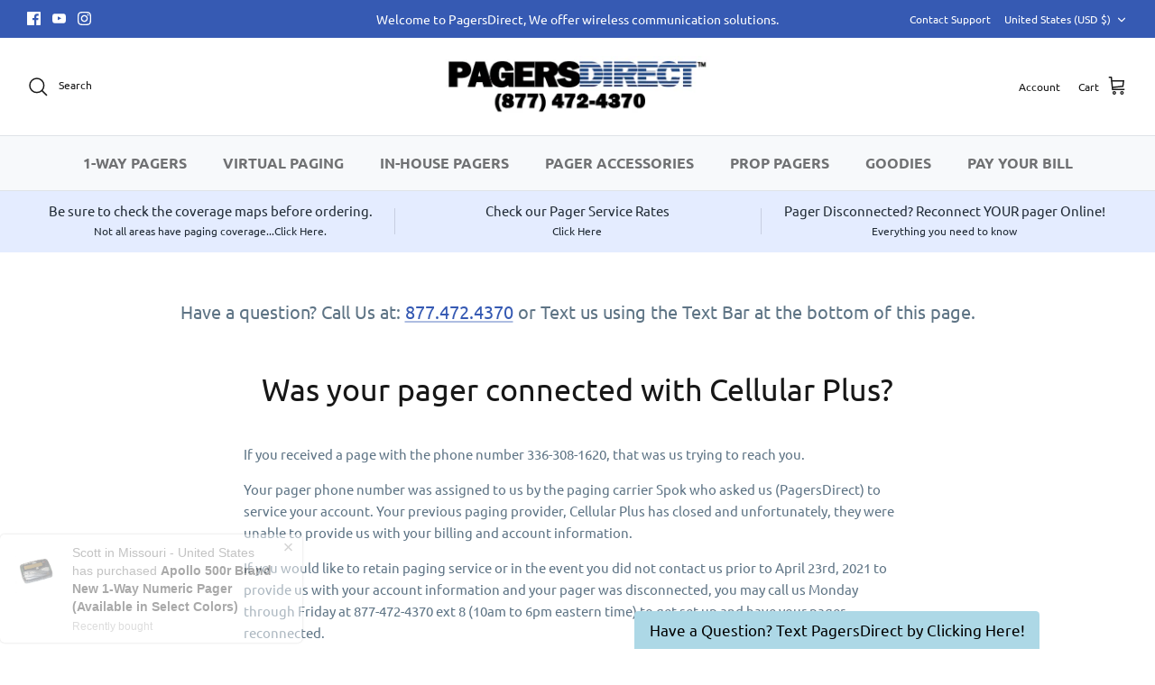

--- FILE ---
content_type: application/javascript
request_url: https://inbox.numa.com/widgets/0edb96d0-b7fb-11ea-93fb-7b289ac28036.js
body_size: 171614
content:
sqwidget.define(["require"],function(t){var e=sqwidget.define,n={packages:[],preloads:["Ractive"]};return e("helpers",[],function(){var t={};return t.addCssToDocument=function(t){var e=document.head||document.getElementsByTagName("head")[0],n=document.createElement("style");n.type="text/css",n.styleSheet?n.styleSheet.cssText=t:n.appendChild(document.createTextNode(t)),e.appendChild(n)},t}),function(t,e){t("mobile-detect",[],function(){"use strict";function t(t,e){return null!=t&&null!=e&&t.toLowerCase()===e.toLowerCase()}function n(t,e){var n,i,r=t.length;if(!r||!e)return!1;for(n=e.toLowerCase(),i=0;r>i;++i)if(n===t[i].toLowerCase())return!0;return!1}function i(t){for(var e in t)a.call(t,e)&&(t[e]=new RegExp(t[e],"i"))}function r(t,e){this.ua=t||"",this._cache={},this.maxPhoneWidth=e||600}var o={};o.mobileDetectRules={phones:{iPhone:"\\biPhone\\b|\\biPod\\b",BlackBerry:"BlackBerry|\\bBB10\\b|rim[0-9]+",HTC:"HTC|HTC.*(Sensation|Evo|Vision|Explorer|6800|8100|8900|A7272|S510e|C110e|Legend|Desire|T8282)|APX515CKT|Qtek9090|APA9292KT|HD_mini|Sensation.*Z710e|PG86100|Z715e|Desire.*(A8181|HD)|ADR6200|ADR6400L|ADR6425|001HT|Inspire 4G|Android.*\\bEVO\\b|T-Mobile G1|Z520m",Nexus:"Nexus One|Nexus S|Galaxy.*Nexus|Android.*Nexus.*Mobile|Nexus 4|Nexus 5|Nexus 6",Dell:"Dell.*Streak|Dell.*Aero|Dell.*Venue|DELL.*Venue Pro|Dell Flash|Dell Smoke|Dell Mini 3iX|XCD28|XCD35|\\b001DL\\b|\\b101DL\\b|\\bGS01\\b",Motorola:"Motorola|DROIDX|DROID BIONIC|\\bDroid\\b.*Build|Android.*Xoom|HRI39|MOT-|A1260|A1680|A555|A853|A855|A953|A955|A956|Motorola.*ELECTRIFY|Motorola.*i1|i867|i940|MB200|MB300|MB501|MB502|MB508|MB511|MB520|MB525|MB526|MB611|MB612|MB632|MB810|MB855|MB860|MB861|MB865|MB870|ME501|ME502|ME511|ME525|ME600|ME632|ME722|ME811|ME860|ME863|ME865|MT620|MT710|MT716|MT720|MT810|MT870|MT917|Motorola.*TITANIUM|WX435|WX445|XT300|XT301|XT311|XT316|XT317|XT319|XT320|XT390|XT502|XT530|XT531|XT532|XT535|XT603|XT610|XT611|XT615|XT681|XT701|XT702|XT711|XT720|XT800|XT806|XT860|XT862|XT875|XT882|XT883|XT894|XT901|XT907|XT909|XT910|XT912|XT928|XT926|XT915|XT919|XT925|XT1021|\\bMoto E\\b",Samsung:"\\bSamsung\\b|SM-G9250|GT-19300|SGH-I337|BGT-S5230|GT-B2100|GT-B2700|GT-B2710|GT-B3210|GT-B3310|GT-B3410|GT-B3730|GT-B3740|GT-B5510|GT-B5512|GT-B5722|GT-B6520|GT-B7300|GT-B7320|GT-B7330|GT-B7350|GT-B7510|GT-B7722|GT-B7800|GT-C3010|GT-C3011|GT-C3060|GT-C3200|GT-C3212|GT-C3212I|GT-C3262|GT-C3222|GT-C3300|GT-C3300K|GT-C3303|GT-C3303K|GT-C3310|GT-C3322|GT-C3330|GT-C3350|GT-C3500|GT-C3510|GT-C3530|GT-C3630|GT-C3780|GT-C5010|GT-C5212|GT-C6620|GT-C6625|GT-C6712|GT-E1050|GT-E1070|GT-E1075|GT-E1080|GT-E1081|GT-E1085|GT-E1087|GT-E1100|GT-E1107|GT-E1110|GT-E1120|GT-E1125|GT-E1130|GT-E1160|GT-E1170|GT-E1175|GT-E1180|GT-E1182|GT-E1200|GT-E1210|GT-E1225|GT-E1230|GT-E1390|GT-E2100|GT-E2120|GT-E2121|GT-E2152|GT-E2220|GT-E2222|GT-E2230|GT-E2232|GT-E2250|GT-E2370|GT-E2550|GT-E2652|GT-E3210|GT-E3213|GT-I5500|GT-I5503|GT-I5700|GT-I5800|GT-I5801|GT-I6410|GT-I6420|GT-I7110|GT-I7410|GT-I7500|GT-I8000|GT-I8150|GT-I8160|GT-I8190|GT-I8320|GT-I8330|GT-I8350|GT-I8530|GT-I8700|GT-I8703|GT-I8910|GT-I9000|GT-I9001|GT-I9003|GT-I9010|GT-I9020|GT-I9023|GT-I9070|GT-I9082|GT-I9100|GT-I9103|GT-I9220|GT-I9250|GT-I9300|GT-I9305|GT-I9500|GT-I9505|GT-M3510|GT-M5650|GT-M7500|GT-M7600|GT-M7603|GT-M8800|GT-M8910|GT-N7000|GT-S3110|GT-S3310|GT-S3350|GT-S3353|GT-S3370|GT-S3650|GT-S3653|GT-S3770|GT-S3850|GT-S5210|GT-S5220|GT-S5229|GT-S5230|GT-S5233|GT-S5250|GT-S5253|GT-S5260|GT-S5263|GT-S5270|GT-S5300|GT-S5330|GT-S5350|GT-S5360|GT-S5363|GT-S5369|GT-S5380|GT-S5380D|GT-S5560|GT-S5570|GT-S5600|GT-S5603|GT-S5610|GT-S5620|GT-S5660|GT-S5670|GT-S5690|GT-S5750|GT-S5780|GT-S5830|GT-S5839|GT-S6102|GT-S6500|GT-S7070|GT-S7200|GT-S7220|GT-S7230|GT-S7233|GT-S7250|GT-S7500|GT-S7530|GT-S7550|GT-S7562|GT-S7710|GT-S8000|GT-S8003|GT-S8500|GT-S8530|GT-S8600|SCH-A310|SCH-A530|SCH-A570|SCH-A610|SCH-A630|SCH-A650|SCH-A790|SCH-A795|SCH-A850|SCH-A870|SCH-A890|SCH-A930|SCH-A950|SCH-A970|SCH-A990|SCH-I100|SCH-I110|SCH-I400|SCH-I405|SCH-I500|SCH-I510|SCH-I515|SCH-I600|SCH-I730|SCH-I760|SCH-I770|SCH-I830|SCH-I910|SCH-I920|SCH-I959|SCH-LC11|SCH-N150|SCH-N300|SCH-R100|SCH-R300|SCH-R351|SCH-R400|SCH-R410|SCH-T300|SCH-U310|SCH-U320|SCH-U350|SCH-U360|SCH-U365|SCH-U370|SCH-U380|SCH-U410|SCH-U430|SCH-U450|SCH-U460|SCH-U470|SCH-U490|SCH-U540|SCH-U550|SCH-U620|SCH-U640|SCH-U650|SCH-U660|SCH-U700|SCH-U740|SCH-U750|SCH-U810|SCH-U820|SCH-U900|SCH-U940|SCH-U960|SCS-26UC|SGH-A107|SGH-A117|SGH-A127|SGH-A137|SGH-A157|SGH-A167|SGH-A177|SGH-A187|SGH-A197|SGH-A227|SGH-A237|SGH-A257|SGH-A437|SGH-A517|SGH-A597|SGH-A637|SGH-A657|SGH-A667|SGH-A687|SGH-A697|SGH-A707|SGH-A717|SGH-A727|SGH-A737|SGH-A747|SGH-A767|SGH-A777|SGH-A797|SGH-A817|SGH-A827|SGH-A837|SGH-A847|SGH-A867|SGH-A877|SGH-A887|SGH-A897|SGH-A927|SGH-B100|SGH-B130|SGH-B200|SGH-B220|SGH-C100|SGH-C110|SGH-C120|SGH-C130|SGH-C140|SGH-C160|SGH-C170|SGH-C180|SGH-C200|SGH-C207|SGH-C210|SGH-C225|SGH-C230|SGH-C417|SGH-C450|SGH-D307|SGH-D347|SGH-D357|SGH-D407|SGH-D415|SGH-D780|SGH-D807|SGH-D980|SGH-E105|SGH-E200|SGH-E315|SGH-E316|SGH-E317|SGH-E335|SGH-E590|SGH-E635|SGH-E715|SGH-E890|SGH-F300|SGH-F480|SGH-I200|SGH-I300|SGH-I320|SGH-I550|SGH-I577|SGH-I600|SGH-I607|SGH-I617|SGH-I627|SGH-I637|SGH-I677|SGH-I700|SGH-I717|SGH-I727|SGH-i747M|SGH-I777|SGH-I780|SGH-I827|SGH-I847|SGH-I857|SGH-I896|SGH-I897|SGH-I900|SGH-I907|SGH-I917|SGH-I927|SGH-I937|SGH-I997|SGH-J150|SGH-J200|SGH-L170|SGH-L700|SGH-M110|SGH-M150|SGH-M200|SGH-N105|SGH-N500|SGH-N600|SGH-N620|SGH-N625|SGH-N700|SGH-N710|SGH-P107|SGH-P207|SGH-P300|SGH-P310|SGH-P520|SGH-P735|SGH-P777|SGH-Q105|SGH-R210|SGH-R220|SGH-R225|SGH-S105|SGH-S307|SGH-T109|SGH-T119|SGH-T139|SGH-T209|SGH-T219|SGH-T229|SGH-T239|SGH-T249|SGH-T259|SGH-T309|SGH-T319|SGH-T329|SGH-T339|SGH-T349|SGH-T359|SGH-T369|SGH-T379|SGH-T409|SGH-T429|SGH-T439|SGH-T459|SGH-T469|SGH-T479|SGH-T499|SGH-T509|SGH-T519|SGH-T539|SGH-T559|SGH-T589|SGH-T609|SGH-T619|SGH-T629|SGH-T639|SGH-T659|SGH-T669|SGH-T679|SGH-T709|SGH-T719|SGH-T729|SGH-T739|SGH-T746|SGH-T749|SGH-T759|SGH-T769|SGH-T809|SGH-T819|SGH-T839|SGH-T919|SGH-T929|SGH-T939|SGH-T959|SGH-T989|SGH-U100|SGH-U200|SGH-U800|SGH-V205|SGH-V206|SGH-X100|SGH-X105|SGH-X120|SGH-X140|SGH-X426|SGH-X427|SGH-X475|SGH-X495|SGH-X497|SGH-X507|SGH-X600|SGH-X610|SGH-X620|SGH-X630|SGH-X700|SGH-X820|SGH-X890|SGH-Z130|SGH-Z150|SGH-Z170|SGH-ZX10|SGH-ZX20|SHW-M110|SPH-A120|SPH-A400|SPH-A420|SPH-A460|SPH-A500|SPH-A560|SPH-A600|SPH-A620|SPH-A660|SPH-A700|SPH-A740|SPH-A760|SPH-A790|SPH-A800|SPH-A820|SPH-A840|SPH-A880|SPH-A900|SPH-A940|SPH-A960|SPH-D600|SPH-D700|SPH-D710|SPH-D720|SPH-I300|SPH-I325|SPH-I330|SPH-I350|SPH-I500|SPH-I600|SPH-I700|SPH-L700|SPH-M100|SPH-M220|SPH-M240|SPH-M300|SPH-M305|SPH-M320|SPH-M330|SPH-M350|SPH-M360|SPH-M370|SPH-M380|SPH-M510|SPH-M540|SPH-M550|SPH-M560|SPH-M570|SPH-M580|SPH-M610|SPH-M620|SPH-M630|SPH-M800|SPH-M810|SPH-M850|SPH-M900|SPH-M910|SPH-M920|SPH-M930|SPH-N100|SPH-N200|SPH-N240|SPH-N300|SPH-N400|SPH-Z400|SWC-E100|SCH-i909|GT-N7100|GT-N7105|SCH-I535|SM-N900A|SGH-I317|SGH-T999L|GT-S5360B|GT-I8262|GT-S6802|GT-S6312|GT-S6310|GT-S5312|GT-S5310|GT-I9105|GT-I8510|GT-S6790N|SM-G7105|SM-N9005|GT-S5301|GT-I9295|GT-I9195|SM-C101|GT-S7392|GT-S7560|GT-B7610|GT-I5510|GT-S7582|GT-S7530E|GT-I8750|SM-G9006V|SM-G9008V|SM-G9009D|SM-G900A|SM-G900D|SM-G900F|SM-G900H|SM-G900I|SM-G900J|SM-G900K|SM-G900L|SM-G900M|SM-G900P|SM-G900R4|SM-G900S|SM-G900T|SM-G900V|SM-G900W8|SHV-E160K|SCH-P709|SCH-P729|SM-T2558|GT-I9205|SM-G9350|SM-J120F|SM-G920F|SM-G920V|SM-G930F|SM-N910C",LG:"\\bLG\\b;|LG[- ]?(C800|C900|E400|E610|E900|E-900|F160|F180K|F180L|F180S|730|855|L160|LS740|LS840|LS970|LU6200|MS690|MS695|MS770|MS840|MS870|MS910|P500|P700|P705|VM696|AS680|AS695|AX840|C729|E970|GS505|272|C395|E739BK|E960|L55C|L75C|LS696|LS860|P769BK|P350|P500|P509|P870|UN272|US730|VS840|VS950|LN272|LN510|LS670|LS855|LW690|MN270|MN510|P509|P769|P930|UN200|UN270|UN510|UN610|US670|US740|US760|UX265|UX840|VN271|VN530|VS660|VS700|VS740|VS750|VS910|VS920|VS930|VX9200|VX11000|AX840A|LW770|P506|P925|P999|E612|D955|D802|MS323)",Sony:"SonyST|SonyLT|SonyEricsson|SonyEricssonLT15iv|LT18i|E10i|LT28h|LT26w|SonyEricssonMT27i|C5303|C6902|C6903|C6906|C6943|D2533",Asus:"Asus.*Galaxy|PadFone.*Mobile",NokiaLumia:"Lumia [0-9]{3,4}",Micromax:"Micromax.*\\b(A210|A92|A88|A72|A111|A110Q|A115|A116|A110|A90S|A26|A51|A35|A54|A25|A27|A89|A68|A65|A57|A90)\\b",Palm:"PalmSource|Palm",Vertu:"Vertu|Vertu.*Ltd|Vertu.*Ascent|Vertu.*Ayxta|Vertu.*Constellation(F|Quest)?|Vertu.*Monika|Vertu.*Signature",Pantech:"PANTECH|IM-A850S|IM-A840S|IM-A830L|IM-A830K|IM-A830S|IM-A820L|IM-A810K|IM-A810S|IM-A800S|IM-T100K|IM-A725L|IM-A780L|IM-A775C|IM-A770K|IM-A760S|IM-A750K|IM-A740S|IM-A730S|IM-A720L|IM-A710K|IM-A690L|IM-A690S|IM-A650S|IM-A630K|IM-A600S|VEGA PTL21|PT003|P8010|ADR910L|P6030|P6020|P9070|P4100|P9060|P5000|CDM8992|TXT8045|ADR8995|IS11PT|P2030|P6010|P8000|PT002|IS06|CDM8999|P9050|PT001|TXT8040|P2020|P9020|P2000|P7040|P7000|C790",Fly:"IQ230|IQ444|IQ450|IQ440|IQ442|IQ441|IQ245|IQ256|IQ236|IQ255|IQ235|IQ245|IQ275|IQ240|IQ285|IQ280|IQ270|IQ260|IQ250",Wiko:"KITE 4G|HIGHWAY|GETAWAY|STAIRWAY|DARKSIDE|DARKFULL|DARKNIGHT|DARKMOON|SLIDE|WAX 4G|RAINBOW|BLOOM|SUNSET|GOA(?!nna)|LENNY|BARRY|IGGY|OZZY|CINK FIVE|CINK PEAX|CINK PEAX 2|CINK SLIM|CINK SLIM 2|CINK +|CINK KING|CINK PEAX|CINK SLIM|SUBLIM",iMobile:"i-mobile (IQ|i-STYLE|idea|ZAA|Hitz)",SimValley:"\\b(SP-80|XT-930|SX-340|XT-930|SX-310|SP-360|SP60|SPT-800|SP-120|SPT-800|SP-140|SPX-5|SPX-8|SP-100|SPX-8|SPX-12)\\b",Wolfgang:"AT-B24D|AT-AS50HD|AT-AS40W|AT-AS55HD|AT-AS45q2|AT-B26D|AT-AS50Q",Alcatel:"Alcatel",Nintendo:"Nintendo 3DS",Amoi:"Amoi",INQ:"INQ",GenericPhone:"Tapatalk|PDA;|SAGEM|\\bmmp\\b|pocket|\\bpsp\\b|symbian|Smartphone|smartfon|treo|up.browser|up.link|vodafone|\\bwap\\b|nokia|Series40|Series60|S60|SonyEricsson|N900|MAUI.*WAP.*Browser"},tablets:{iPad:"iPad|iPad.*Mobile",NexusTablet:"Android.*Nexus[\\s]+(7|9|10)",SamsungTablet:"SAMSUNG.*Tablet|Galaxy.*Tab|SC-01C|GT-P1000|GT-P1003|GT-P1010|GT-P3105|GT-P6210|GT-P6800|GT-P6810|GT-P7100|GT-P7300|GT-P7310|GT-P7500|GT-P7510|SCH-I800|SCH-I815|SCH-I905|SGH-I957|SGH-I987|SGH-T849|SGH-T859|SGH-T869|SPH-P100|GT-P3100|GT-P3108|GT-P3110|GT-P5100|GT-P5110|GT-P6200|GT-P7320|GT-P7511|GT-N8000|GT-P8510|SGH-I497|SPH-P500|SGH-T779|SCH-I705|SCH-I915|GT-N8013|GT-P3113|GT-P5113|GT-P8110|GT-N8010|GT-N8005|GT-N8020|GT-P1013|GT-P6201|GT-P7501|GT-N5100|GT-N5105|GT-N5110|SHV-E140K|SHV-E140L|SHV-E140S|SHV-E150S|SHV-E230K|SHV-E230L|SHV-E230S|SHW-M180K|SHW-M180L|SHW-M180S|SHW-M180W|SHW-M300W|SHW-M305W|SHW-M380K|SHW-M380S|SHW-M380W|SHW-M430W|SHW-M480K|SHW-M480S|SHW-M480W|SHW-M485W|SHW-M486W|SHW-M500W|GT-I9228|SCH-P739|SCH-I925|GT-I9200|GT-P5200|GT-P5210|GT-P5210X|SM-T311|SM-T310|SM-T310X|SM-T210|SM-T210R|SM-T211|SM-P600|SM-P601|SM-P605|SM-P900|SM-P901|SM-T217|SM-T217A|SM-T217S|SM-P6000|SM-T3100|SGH-I467|XE500|SM-T110|GT-P5220|GT-I9200X|GT-N5110X|GT-N5120|SM-P905|SM-T111|SM-T2105|SM-T315|SM-T320|SM-T320X|SM-T321|SM-T520|SM-T525|SM-T530NU|SM-T230NU|SM-T330NU|SM-T900|XE500T1C|SM-P605V|SM-P905V|SM-T337V|SM-T537V|SM-T707V|SM-T807V|SM-P600X|SM-P900X|SM-T210X|SM-T230|SM-T230X|SM-T325|GT-P7503|SM-T531|SM-T330|SM-T530|SM-T705|SM-T705C|SM-T535|SM-T331|SM-T800|SM-T700|SM-T537|SM-T807|SM-P907A|SM-T337A|SM-T537A|SM-T707A|SM-T807A|SM-T237|SM-T807P|SM-P607T|SM-T217T|SM-T337T|SM-T807T|SM-T116NQ|SM-T116BU|SM-P550|SM-T350|SM-T550|SM-T9000|SM-P9000|SM-T705Y|SM-T805|GT-P3113|SM-T710|SM-T810|SM-T815|SM-T360|SM-T533|SM-T113|SM-T335|SM-T715|SM-T560|SM-T670|SM-T677|SM-T377|SM-T567|SM-T357T|SM-T555|SM-T561|SM-T713|SM-T719|SM-T813|SM-T819|SM-T580|SM-T355Y|SM-T280|SM-T817A|SM-T820|SM-W700|SM-P580|SM-T587|SM-P350|SM-P555M|SM-P355M|SM-T113NU|SM-T815Y",Kindle:"Kindle|Silk.*Accelerated|Android.*\\b(KFOT|KFTT|KFJWI|KFJWA|KFOTE|KFSOWI|KFTHWI|KFTHWA|KFAPWI|KFAPWA|WFJWAE|KFSAWA|KFSAWI|KFASWI|KFARWI|KFFOWI|KFGIWI|KFMEWI)\\b|Android.*Silk/[0-9.]+ like Chrome/[0-9.]+ (?!Mobile)",SurfaceTablet:"Windows NT [0-9.]+; ARM;.*(Tablet|ARMBJS)",HPTablet:"HP Slate (7|8|10)|HP ElitePad 900|hp-tablet|EliteBook.*Touch|HP 8|Slate 21|HP SlateBook 10",AsusTablet:"^.*PadFone((?!Mobile).)*$|Transformer|TF101|TF101G|TF300T|TF300TG|TF300TL|TF700T|TF700KL|TF701T|TF810C|ME171|ME301T|ME302C|ME371MG|ME370T|ME372MG|ME172V|ME173X|ME400C|Slider SL101|\\bK00F\\b|\\bK00C\\b|\\bK00E\\b|\\bK00L\\b|TX201LA|ME176C|ME102A|\\bM80TA\\b|ME372CL|ME560CG|ME372CG|ME302KL| K010 | K011 | K017 | K01E |ME572C|ME103K|ME170C|ME171C|\\bME70C\\b|ME581C|ME581CL|ME8510C|ME181C|P01Y|PO1MA|P01Z|\\bP027\\b",BlackBerryTablet:"PlayBook|RIM Tablet",HTCtablet:"HTC_Flyer_P512|HTC Flyer|HTC Jetstream|HTC-P715a|HTC EVO View 4G|PG41200|PG09410",MotorolaTablet:"xoom|sholest|MZ615|MZ605|MZ505|MZ601|MZ602|MZ603|MZ604|MZ606|MZ607|MZ608|MZ609|MZ615|MZ616|MZ617",NookTablet:"Android.*Nook|NookColor|nook browser|BNRV200|BNRV200A|BNTV250|BNTV250A|BNTV400|BNTV600|LogicPD Zoom2",AcerTablet:"Android.*; \\b(A100|A101|A110|A200|A210|A211|A500|A501|A510|A511|A700|A701|W500|W500P|W501|W501P|W510|W511|W700|G100|G100W|B1-A71|B1-710|B1-711|A1-810|A1-811|A1-830)\\b|W3-810|\\bA3-A10\\b|\\bA3-A11\\b|\\bA3-A20\\b|\\bA3-A30",ToshibaTablet:"Android.*(AT100|AT105|AT200|AT205|AT270|AT275|AT300|AT305|AT1S5|AT500|AT570|AT700|AT830)|TOSHIBA.*FOLIO",LGTablet:"\\bL-06C|LG-V909|LG-V900|LG-V700|LG-V510|LG-V500|LG-V410|LG-V400|LG-VK810\\b",FujitsuTablet:"Android.*\\b(F-01D|F-02F|F-05E|F-10D|M532|Q572)\\b",PrestigioTablet:"PMP3170B|PMP3270B|PMP3470B|PMP7170B|PMP3370B|PMP3570C|PMP5870C|PMP3670B|PMP5570C|PMP5770D|PMP3970B|PMP3870C|PMP5580C|PMP5880D|PMP5780D|PMP5588C|PMP7280C|PMP7280C3G|PMP7280|PMP7880D|PMP5597D|PMP5597|PMP7100D|PER3464|PER3274|PER3574|PER3884|PER5274|PER5474|PMP5097CPRO|PMP5097|PMP7380D|PMP5297C|PMP5297C_QUAD|PMP812E|PMP812E3G|PMP812F|PMP810E|PMP880TD|PMT3017|PMT3037|PMT3047|PMT3057|PMT7008|PMT5887|PMT5001|PMT5002",LenovoTablet:"Lenovo TAB|Idea(Tab|Pad)( A1|A10| K1|)|ThinkPad([ ]+)?Tablet|YT3-850M|YT3-X90L|YT3-X90F|YT3-X90X|Lenovo.*(S2109|S2110|S5000|S6000|K3011|A3000|A3500|A1000|A2107|A2109|A1107|A5500|A7600|B6000|B8000|B8080)(-|)(FL|F|HV|H|)",DellTablet:"Venue 11|Venue 8|Venue 7|Dell Streak 10|Dell Streak 7",YarvikTablet:"Android.*\\b(TAB210|TAB211|TAB224|TAB250|TAB260|TAB264|TAB310|TAB360|TAB364|TAB410|TAB411|TAB420|TAB424|TAB450|TAB460|TAB461|TAB464|TAB465|TAB467|TAB468|TAB07-100|TAB07-101|TAB07-150|TAB07-151|TAB07-152|TAB07-200|TAB07-201-3G|TAB07-210|TAB07-211|TAB07-212|TAB07-214|TAB07-220|TAB07-400|TAB07-485|TAB08-150|TAB08-200|TAB08-201-3G|TAB08-201-30|TAB09-100|TAB09-211|TAB09-410|TAB10-150|TAB10-201|TAB10-211|TAB10-400|TAB10-410|TAB13-201|TAB274EUK|TAB275EUK|TAB374EUK|TAB462EUK|TAB474EUK|TAB9-200)\\b",MedionTablet:"Android.*\\bOYO\\b|LIFE.*(P9212|P9514|P9516|S9512)|LIFETAB",ArnovaTablet:"97G4|AN10G2|AN7bG3|AN7fG3|AN8G3|AN8cG3|AN7G3|AN9G3|AN7dG3|AN7dG3ST|AN7dG3ChildPad|AN10bG3|AN10bG3DT|AN9G2",IntensoTablet:"INM8002KP|INM1010FP|INM805ND|Intenso Tab|TAB1004",IRUTablet:"M702pro",MegafonTablet:"MegaFon V9|\\bZTE V9\\b|Android.*\\bMT7A\\b",EbodaTablet:"E-Boda (Supreme|Impresspeed|Izzycomm|Essential)",AllViewTablet:"Allview.*(Viva|Alldro|City|Speed|All TV|Frenzy|Quasar|Shine|TX1|AX1|AX2)",ArchosTablet:"\\b(101G9|80G9|A101IT)\\b|Qilive 97R|Archos5|\\bARCHOS (70|79|80|90|97|101|FAMILYPAD|)(b|c|)(G10| Cobalt| TITANIUM(HD|)| Xenon| Neon|XSK| 2| XS 2| PLATINUM| CARBON|GAMEPAD)\\b",AinolTablet:"NOVO7|NOVO8|NOVO10|Novo7Aurora|Novo7Basic|NOVO7PALADIN|novo9-Spark",NokiaLumiaTablet:"Lumia 2520",SonyTablet:"Sony.*Tablet|Xperia Tablet|Sony Tablet S|SO-03E|SGPT12|SGPT13|SGPT114|SGPT121|SGPT122|SGPT123|SGPT111|SGPT112|SGPT113|SGPT131|SGPT132|SGPT133|SGPT211|SGPT212|SGPT213|SGP311|SGP312|SGP321|EBRD1101|EBRD1102|EBRD1201|SGP351|SGP341|SGP511|SGP512|SGP521|SGP541|SGP551|SGP621|SGP612|SOT31",PhilipsTablet:"\\b(PI2010|PI3000|PI3100|PI3105|PI3110|PI3205|PI3210|PI3900|PI4010|PI7000|PI7100)\\b",CubeTablet:"Android.*(K8GT|U9GT|U10GT|U16GT|U17GT|U18GT|U19GT|U20GT|U23GT|U30GT)|CUBE U8GT",CobyTablet:"MID1042|MID1045|MID1125|MID1126|MID7012|MID7014|MID7015|MID7034|MID7035|MID7036|MID7042|MID7048|MID7127|MID8042|MID8048|MID8127|MID9042|MID9740|MID9742|MID7022|MID7010",MIDTablet:"M9701|M9000|M9100|M806|M1052|M806|T703|MID701|MID713|MID710|MID727|MID760|MID830|MID728|MID933|MID125|MID810|MID732|MID120|MID930|MID800|MID731|MID900|MID100|MID820|MID735|MID980|MID130|MID833|MID737|MID960|MID135|MID860|MID736|MID140|MID930|MID835|MID733|MID4X10",MSITablet:"MSI \\b(Primo 73K|Primo 73L|Primo 81L|Primo 77|Primo 93|Primo 75|Primo 76|Primo 73|Primo 81|Primo 91|Primo 90|Enjoy 71|Enjoy 7|Enjoy 10)\\b",SMiTTablet:"Android.*(\\bMID\\b|MID-560|MTV-T1200|MTV-PND531|MTV-P1101|MTV-PND530)",RockChipTablet:"Android.*(RK2818|RK2808A|RK2918|RK3066)|RK2738|RK2808A",FlyTablet:"IQ310|Fly Vision",bqTablet:"Android.*(bq)?.*(Elcano|Curie|Edison|Maxwell|Kepler|Pascal|Tesla|Hypatia|Platon|Newton|Livingstone|Cervantes|Avant|Aquaris [E|M]10)|Maxwell.*Lite|Maxwell.*Plus",HuaweiTablet:"MediaPad|MediaPad 7 Youth|IDEOS S7|S7-201c|S7-202u|S7-101|S7-103|S7-104|S7-105|S7-106|S7-201|S7-Slim",NecTablet:"\\bN-06D|\\bN-08D",PantechTablet:"Pantech.*P4100",BronchoTablet:"Broncho.*(N701|N708|N802|a710)",VersusTablet:"TOUCHPAD.*[78910]|\\bTOUCHTAB\\b",ZyncTablet:"z1000|Z99 2G|z99|z930|z999|z990|z909|Z919|z900",PositivoTablet:"TB07STA|TB10STA|TB07FTA|TB10FTA",NabiTablet:"Android.*\\bNabi",KoboTablet:"Kobo Touch|\\bK080\\b|\\bVox\\b Build|\\bArc\\b Build",DanewTablet:"DSlide.*\\b(700|701R|702|703R|704|802|970|971|972|973|974|1010|1012)\\b",TexetTablet:"NaviPad|TB-772A|TM-7045|TM-7055|TM-9750|TM-7016|TM-7024|TM-7026|TM-7041|TM-7043|TM-7047|TM-8041|TM-9741|TM-9747|TM-9748|TM-9751|TM-7022|TM-7021|TM-7020|TM-7011|TM-7010|TM-7023|TM-7025|TM-7037W|TM-7038W|TM-7027W|TM-9720|TM-9725|TM-9737W|TM-1020|TM-9738W|TM-9740|TM-9743W|TB-807A|TB-771A|TB-727A|TB-725A|TB-719A|TB-823A|TB-805A|TB-723A|TB-715A|TB-707A|TB-705A|TB-709A|TB-711A|TB-890HD|TB-880HD|TB-790HD|TB-780HD|TB-770HD|TB-721HD|TB-710HD|TB-434HD|TB-860HD|TB-840HD|TB-760HD|TB-750HD|TB-740HD|TB-730HD|TB-722HD|TB-720HD|TB-700HD|TB-500HD|TB-470HD|TB-431HD|TB-430HD|TB-506|TB-504|TB-446|TB-436|TB-416|TB-146SE|TB-126SE",PlaystationTablet:"Playstation.*(Portable|Vita)",TrekstorTablet:"ST10416-1|VT10416-1|ST70408-1|ST702xx-1|ST702xx-2|ST80208|ST97216|ST70104-2|VT10416-2|ST10216-2A|SurfTab",PyleAudioTablet:"\\b(PTBL10CEU|PTBL10C|PTBL72BC|PTBL72BCEU|PTBL7CEU|PTBL7C|PTBL92BC|PTBL92BCEU|PTBL9CEU|PTBL9CUK|PTBL9C)\\b",AdvanTablet:"Android.* \\b(E3A|T3X|T5C|T5B|T3E|T3C|T3B|T1J|T1F|T2A|T1H|T1i|E1C|T1-E|T5-A|T4|E1-B|T2Ci|T1-B|T1-D|O1-A|E1-A|T1-A|T3A|T4i)\\b ",DanyTechTablet:"Genius Tab G3|Genius Tab S2|Genius Tab Q3|Genius Tab G4|Genius Tab Q4|Genius Tab G-II|Genius TAB GII|Genius TAB GIII|Genius Tab S1",GalapadTablet:"Android.*\\bG1\\b",MicromaxTablet:"Funbook|Micromax.*\\b(P250|P560|P360|P362|P600|P300|P350|P500|P275)\\b",KarbonnTablet:"Android.*\\b(A39|A37|A34|ST8|ST10|ST7|Smart Tab3|Smart Tab2)\\b",AllFineTablet:"Fine7 Genius|Fine7 Shine|Fine7 Air|Fine8 Style|Fine9 More|Fine10 Joy|Fine11 Wide",PROSCANTablet:"\\b(PEM63|PLT1023G|PLT1041|PLT1044|PLT1044G|PLT1091|PLT4311|PLT4311PL|PLT4315|PLT7030|PLT7033|PLT7033D|PLT7035|PLT7035D|PLT7044K|PLT7045K|PLT7045KB|PLT7071KG|PLT7072|PLT7223G|PLT7225G|PLT7777G|PLT7810K|PLT7849G|PLT7851G|PLT7852G|PLT8015|PLT8031|PLT8034|PLT8036|PLT8080K|PLT8082|PLT8088|PLT8223G|PLT8234G|PLT8235G|PLT8816K|PLT9011|PLT9045K|PLT9233G|PLT9735|PLT9760G|PLT9770G)\\b",YONESTablet:"BQ1078|BC1003|BC1077|RK9702|BC9730|BC9001|IT9001|BC7008|BC7010|BC708|BC728|BC7012|BC7030|BC7027|BC7026",ChangJiaTablet:"TPC7102|TPC7103|TPC7105|TPC7106|TPC7107|TPC7201|TPC7203|TPC7205|TPC7210|TPC7708|TPC7709|TPC7712|TPC7110|TPC8101|TPC8103|TPC8105|TPC8106|TPC8203|TPC8205|TPC8503|TPC9106|TPC9701|TPC97101|TPC97103|TPC97105|TPC97106|TPC97111|TPC97113|TPC97203|TPC97603|TPC97809|TPC97205|TPC10101|TPC10103|TPC10106|TPC10111|TPC10203|TPC10205|TPC10503",GUTablet:"TX-A1301|TX-M9002|Q702|kf026",PointOfViewTablet:"TAB-P506|TAB-navi-7-3G-M|TAB-P517|TAB-P-527|TAB-P701|TAB-P703|TAB-P721|TAB-P731N|TAB-P741|TAB-P825|TAB-P905|TAB-P925|TAB-PR945|TAB-PL1015|TAB-P1025|TAB-PI1045|TAB-P1325|TAB-PROTAB[0-9]+|TAB-PROTAB25|TAB-PROTAB26|TAB-PROTAB27|TAB-PROTAB26XL|TAB-PROTAB2-IPS9|TAB-PROTAB30-IPS9|TAB-PROTAB25XXL|TAB-PROTAB26-IPS10|TAB-PROTAB30-IPS10",OvermaxTablet:"OV-(SteelCore|NewBase|Basecore|Baseone|Exellen|Quattor|EduTab|Solution|ACTION|BasicTab|TeddyTab|MagicTab|Stream|TB-08|TB-09)",HCLTablet:"HCL.*Tablet|Connect-3G-2.0|Connect-2G-2.0|ME Tablet U1|ME Tablet U2|ME Tablet G1|ME Tablet X1|ME Tablet Y2|ME Tablet Sync",DPSTablet:"DPS Dream 9|DPS Dual 7",VistureTablet:"V97 HD|i75 3G|Visture V4( HD)?|Visture V5( HD)?|Visture V10",CrestaTablet:"CTP(-)?810|CTP(-)?818|CTP(-)?828|CTP(-)?838|CTP(-)?888|CTP(-)?978|CTP(-)?980|CTP(-)?987|CTP(-)?988|CTP(-)?989",MediatekTablet:"\\bMT8125|MT8389|MT8135|MT8377\\b",ConcordeTablet:"Concorde([ ]+)?Tab|ConCorde ReadMan",GoCleverTablet:"GOCLEVER TAB|A7GOCLEVER|M1042|M7841|M742|R1042BK|R1041|TAB A975|TAB A7842|TAB A741|TAB A741L|TAB M723G|TAB M721|TAB A1021|TAB I921|TAB R721|TAB I720|TAB T76|TAB R70|TAB R76.2|TAB R106|TAB R83.2|TAB M813G|TAB I721|GCTA722|TAB I70|TAB I71|TAB S73|TAB R73|TAB R74|TAB R93|TAB R75|TAB R76.1|TAB A73|TAB A93|TAB A93.2|TAB T72|TAB R83|TAB R974|TAB R973|TAB A101|TAB A103|TAB A104|TAB A104.2|R105BK|M713G|A972BK|TAB A971|TAB R974.2|TAB R104|TAB R83.3|TAB A1042",ModecomTablet:"FreeTAB 9000|FreeTAB 7.4|FreeTAB 7004|FreeTAB 7800|FreeTAB 2096|FreeTAB 7.5|FreeTAB 1014|FreeTAB 1001 |FreeTAB 8001|FreeTAB 9706|FreeTAB 9702|FreeTAB 7003|FreeTAB 7002|FreeTAB 1002|FreeTAB 7801|FreeTAB 1331|FreeTAB 1004|FreeTAB 8002|FreeTAB 8014|FreeTAB 9704|FreeTAB 1003",VoninoTablet:"\\b(Argus[ _]?S|Diamond[ _]?79HD|Emerald[ _]?78E|Luna[ _]?70C|Onyx[ _]?S|Onyx[ _]?Z|Orin[ _]?HD|Orin[ _]?S|Otis[ _]?S|SpeedStar[ _]?S|Magnet[ _]?M9|Primus[ _]?94[ _]?3G|Primus[ _]?94HD|Primus[ _]?QS|Android.*\\bQ8\\b|Sirius[ _]?EVO[ _]?QS|Sirius[ _]?QS|Spirit[ _]?S)\\b",ECSTablet:"V07OT2|TM105A|S10OT1|TR10CS1",StorexTablet:"eZee[_']?(Tab|Go)[0-9]+|TabLC7|Looney Tunes Tab",VodafoneTablet:"SmartTab([ ]+)?[0-9]+|SmartTabII10|SmartTabII7|VF-1497",EssentielBTablet:"Smart[ ']?TAB[ ]+?[0-9]+|Family[ ']?TAB2",RossMoorTablet:"RM-790|RM-997|RMD-878G|RMD-974R|RMT-705A|RMT-701|RME-601|RMT-501|RMT-711",iMobileTablet:"i-mobile i-note",TolinoTablet:"tolino tab [0-9.]+|tolino shine",AudioSonicTablet:"\\bC-22Q|T7-QC|T-17B|T-17P\\b",AMPETablet:"Android.* A78 ",SkkTablet:"Android.* (SKYPAD|PHOENIX|CYCLOPS)",TecnoTablet:"TECNO P9",JXDTablet:"Android.* \\b(F3000|A3300|JXD5000|JXD3000|JXD2000|JXD300B|JXD300|S5800|S7800|S602b|S5110b|S7300|S5300|S602|S603|S5100|S5110|S601|S7100a|P3000F|P3000s|P101|P200s|P1000m|P200m|P9100|P1000s|S6600b|S908|P1000|P300|S18|S6600|S9100)\\b",iJoyTablet:"Tablet (Spirit 7|Essentia|Galatea|Fusion|Onix 7|Landa|Titan|Scooby|Deox|Stella|Themis|Argon|Unique 7|Sygnus|Hexen|Finity 7|Cream|Cream X2|Jade|Neon 7|Neron 7|Kandy|Scape|Saphyr 7|Rebel|Biox|Rebel|Rebel 8GB|Myst|Draco 7|Myst|Tab7-004|Myst|Tadeo Jones|Tablet Boing|Arrow|Draco Dual Cam|Aurix|Mint|Amity|Revolution|Finity 9|Neon 9|T9w|Amity 4GB Dual Cam|Stone 4GB|Stone 8GB|Andromeda|Silken|X2|Andromeda II|Halley|Flame|Saphyr 9,7|Touch 8|Planet|Triton|Unique 10|Hexen 10|Memphis 4GB|Memphis 8GB|Onix 10)",FX2Tablet:"FX2 PAD7|FX2 PAD10",XoroTablet:"KidsPAD 701|PAD[ ]?712|PAD[ ]?714|PAD[ ]?716|PAD[ ]?717|PAD[ ]?718|PAD[ ]?720|PAD[ ]?721|PAD[ ]?722|PAD[ ]?790|PAD[ ]?792|PAD[ ]?900|PAD[ ]?9715D|PAD[ ]?9716DR|PAD[ ]?9718DR|PAD[ ]?9719QR|PAD[ ]?9720QR|TelePAD1030|Telepad1032|TelePAD730|TelePAD731|TelePAD732|TelePAD735Q|TelePAD830|TelePAD9730|TelePAD795|MegaPAD 1331|MegaPAD 1851|MegaPAD 2151",ViewsonicTablet:"ViewPad 10pi|ViewPad 10e|ViewPad 10s|ViewPad E72|ViewPad7|ViewPad E100|ViewPad 7e|ViewSonic VB733|VB100a",OdysTablet:"LOOX|XENO10|ODYS[ -](Space|EVO|Xpress|NOON)|\\bXELIO\\b|Xelio10Pro|XELIO7PHONETAB|XELIO10EXTREME|XELIOPT2|NEO_QUAD10",CaptivaTablet:"CAPTIVA PAD",IconbitTablet:"NetTAB|NT-3702|NT-3702S|NT-3702S|NT-3603P|NT-3603P|NT-0704S|NT-0704S|NT-3805C|NT-3805C|NT-0806C|NT-0806C|NT-0909T|NT-0909T|NT-0907S|NT-0907S|NT-0902S|NT-0902S",TeclastTablet:"T98 4G|\\bP80\\b|\\bX90HD\\b|X98 Air|X98 Air 3G|\\bX89\\b|P80 3G|\\bX80h\\b|P98 Air|\\bX89HD\\b|P98 3G|\\bP90HD\\b|P89 3G|X98 3G|\\bP70h\\b|P79HD 3G|G18d 3G|\\bP79HD\\b|\\bP89s\\b|\\bA88\\b|\\bP10HD\\b|\\bP19HD\\b|G18 3G|\\bP78HD\\b|\\bA78\\b|\\bP75\\b|G17s 3G|G17h 3G|\\bP85t\\b|\\bP90\\b|\\bP11\\b|\\bP98t\\b|\\bP98HD\\b|\\bG18d\\b|\\bP85s\\b|\\bP11HD\\b|\\bP88s\\b|\\bA80HD\\b|\\bA80se\\b|\\bA10h\\b|\\bP89\\b|\\bP78s\\b|\\bG18\\b|\\bP85\\b|\\bA70h\\b|\\bA70\\b|\\bG17\\b|\\bP18\\b|\\bA80s\\b|\\bA11s\\b|\\bP88HD\\b|\\bA80h\\b|\\bP76s\\b|\\bP76h\\b|\\bP98\\b|\\bA10HD\\b|\\bP78\\b|\\bP88\\b|\\bA11\\b|\\bA10t\\b|\\bP76a\\b|\\bP76t\\b|\\bP76e\\b|\\bP85HD\\b|\\bP85a\\b|\\bP86\\b|\\bP75HD\\b|\\bP76v\\b|\\bA12\\b|\\bP75a\\b|\\bA15\\b|\\bP76Ti\\b|\\bP81HD\\b|\\bA10\\b|\\bT760VE\\b|\\bT720HD\\b|\\bP76\\b|\\bP73\\b|\\bP71\\b|\\bP72\\b|\\bT720SE\\b|\\bC520Ti\\b|\\bT760\\b|\\bT720VE\\b|T720-3GE|T720-WiFi",OndaTablet:"\\b(V975i|Vi30|VX530|V701|Vi60|V701s|Vi50|V801s|V719|Vx610w|VX610W|V819i|Vi10|VX580W|Vi10|V711s|V813|V811|V820w|V820|Vi20|V711|VI30W|V712|V891w|V972|V819w|V820w|Vi60|V820w|V711|V813s|V801|V819|V975s|V801|V819|V819|V818|V811|V712|V975m|V101w|V961w|V812|V818|V971|V971s|V919|V989|V116w|V102w|V973|Vi40)\\b[\\s]+",JaytechTablet:"TPC-PA762",BlaupunktTablet:"Endeavour 800NG|Endeavour 1010",DigmaTablet:"\\b(iDx10|iDx9|iDx8|iDx7|iDxD7|iDxD8|iDsQ8|iDsQ7|iDsQ8|iDsD10|iDnD7|3TS804H|iDsQ11|iDj7|iDs10)\\b",EvolioTablet:"ARIA_Mini_wifi|Aria[ _]Mini|Evolio X10|Evolio X7|Evolio X8|\\bEvotab\\b|\\bNeura\\b",LavaTablet:"QPAD E704|\\bIvoryS\\b|E-TAB IVORY|\\bE-TAB\\b",AocTablet:"MW0811|MW0812|MW0922|MTK8382|MW1031|MW0831|MW0821|MW0931|MW0712",MpmanTablet:"MP11 OCTA|MP10 OCTA|MPQC1114|MPQC1004|MPQC994|MPQC974|MPQC973|MPQC804|MPQC784|MPQC780|\\bMPG7\\b|MPDCG75|MPDCG71|MPDC1006|MP101DC|MPDC9000|MPDC905|MPDC706HD|MPDC706|MPDC705|MPDC110|MPDC100|MPDC99|MPDC97|MPDC88|MPDC8|MPDC77|MP709|MID701|MID711|MID170|MPDC703|MPQC1010",CelkonTablet:"CT695|CT888|CT[\\s]?910|CT7 Tab|CT9 Tab|CT3 Tab|CT2 Tab|CT1 Tab|C820|C720|\\bCT-1\\b",WolderTablet:"miTab \\b(DIAMOND|SPACE|BROOKLYN|NEO|FLY|MANHATTAN|FUNK|EVOLUTION|SKY|GOCAR|IRON|GENIUS|POP|MINT|EPSILON|BROADWAY|JUMP|HOP|LEGEND|NEW AGE|LINE|ADVANCE|FEEL|FOLLOW|LIKE|LINK|LIVE|THINK|FREEDOM|CHICAGO|CLEVELAND|BALTIMORE-GH|IOWA|BOSTON|SEATTLE|PHOENIX|DALLAS|IN 101|MasterChef)\\b",MiTablet:"\\bMI PAD\\b|\\bHM NOTE 1W\\b",NibiruTablet:"Nibiru M1|Nibiru Jupiter One",NexoTablet:"NEXO NOVA|NEXO 10|NEXO AVIO|NEXO FREE|NEXO GO|NEXO EVO|NEXO 3G|NEXO SMART|NEXO KIDDO|NEXO MOBI",LeaderTablet:"TBLT10Q|TBLT10I|TBL-10WDKB|TBL-10WDKBO2013|TBL-W230V2|TBL-W450|TBL-W500|SV572|TBLT7I|TBA-AC7-8G|TBLT79|TBL-8W16|TBL-10W32|TBL-10WKB|TBL-W100",UbislateTablet:"UbiSlate[\\s]?7C",PocketBookTablet:"Pocketbook",KocasoTablet:"\\b(TB-1207)\\b",HisenseTablet:"\\b(F5281|E2371)\\b",Hudl:"Hudl HT7S3|Hudl 2",TelstraTablet:"T-Hub2",GenericTablet:"Android.*\\b97D\\b|Tablet(?!.*PC)|BNTV250A|MID-WCDMA|LogicPD Zoom2|\\bA7EB\\b|CatNova8|A1_07|CT704|CT1002|\\bM721\\b|rk30sdk|\\bEVOTAB\\b|M758A|ET904|ALUMIUM10|Smartfren Tab|Endeavour 1010|Tablet-PC-4|Tagi Tab|\\bM6pro\\b|CT1020W|arc 10HD|\\bTP750\\b|\\bQTAQZ3\\b"},oss:{AndroidOS:"Android",BlackBerryOS:"blackberry|\\bBB10\\b|rim tablet os",PalmOS:"PalmOS|avantgo|blazer|elaine|hiptop|palm|plucker|xiino",SymbianOS:"Symbian|SymbOS|Series60|Series40|SYB-[0-9]+|\\bS60\\b",WindowsMobileOS:"Windows CE.*(PPC|Smartphone|Mobile|[0-9]{3}x[0-9]{3})|Window Mobile|Windows Phone [0-9.]+|WCE;",WindowsPhoneOS:"Windows Phone 10.0|Windows Phone 8.1|Windows Phone 8.0|Windows Phone OS|XBLWP7|ZuneWP7|Windows NT 6.[23]; ARM;",iOS:"\\biPhone.*Mobile|\\biPod|\\biPad",MeeGoOS:"MeeGo",MaemoOS:"Maemo",JavaOS:"J2ME/|\\bMIDP\\b|\\bCLDC\\b",webOS:"webOS|hpwOS",badaOS:"\\bBada\\b",BREWOS:"BREW"},uas:{Chrome:"\\bCrMo\\b|CriOS|Android.*Chrome/[.0-9]* (Mobile)?",Dolfin:"\\bDolfin\\b",Opera:"Opera.*Mini|Opera.*Mobi|Android.*Opera|Mobile.*OPR/[0-9.]+|Coast/[0-9.]+",Skyfire:"Skyfire",Edge:"Mobile Safari/[.0-9]* Edge",IE:"IEMobile|MSIEMobile",Firefox:"fennec|firefox.*maemo|(Mobile|Tablet).*Firefox|Firefox.*Mobile|FxiOS",Bolt:"bolt",TeaShark:"teashark",Blazer:"Blazer",Safari:"Version.*Mobile.*Safari|Safari.*Mobile|MobileSafari",UCBrowser:"UC.*Browser|UCWEB",baiduboxapp:"baiduboxapp",baidubrowser:"baidubrowser",DiigoBrowser:"DiigoBrowser",Puffin:"Puffin",Mercury:"\\bMercury\\b",ObigoBrowser:"Obigo",NetFront:"NF-Browser",GenericBrowser:"NokiaBrowser|OviBrowser|OneBrowser|TwonkyBeamBrowser|SEMC.*Browser|FlyFlow|Minimo|NetFront|Novarra-Vision|MQQBrowser|MicroMessenger",PaleMoon:"Android.*PaleMoon|Mobile.*PaleMoon"},props:{Mobile:"Mobile/[VER]",Build:"Build/[VER]",Version:"Version/[VER]",VendorID:"VendorID/[VER]",iPad:"iPad.*CPU[a-z ]+[VER]",iPhone:"iPhone.*CPU[a-z ]+[VER]",iPod:"iPod.*CPU[a-z ]+[VER]",Kindle:"Kindle/[VER]",Chrome:["Chrome/[VER]","CriOS/[VER]","CrMo/[VER]"],Coast:["Coast/[VER]"],Dolfin:"Dolfin/[VER]",Firefox:["Firefox/[VER]","FxiOS/[VER]"],Fennec:"Fennec/[VER]",Edge:"Edge/[VER]",IE:["IEMobile/[VER];","IEMobile [VER]","MSIE [VER];","Trident/[0-9.]+;.*rv:[VER]"],NetFront:"NetFront/[VER]",NokiaBrowser:"NokiaBrowser/[VER]",Opera:[" OPR/[VER]","Opera Mini/[VER]","Version/[VER]"],"Opera Mini":"Opera Mini/[VER]","Opera Mobi":"Version/[VER]","UC Browser":"UC Browser[VER]",MQQBrowser:"MQQBrowser/[VER]",MicroMessenger:"MicroMessenger/[VER]",baiduboxapp:"baiduboxapp/[VER]",baidubrowser:"baidubrowser/[VER]",SamsungBrowser:"SamsungBrowser/[VER]",Iron:"Iron/[VER]",Safari:["Version/[VER]","Safari/[VER]"],Skyfire:"Skyfire/[VER]",Tizen:"Tizen/[VER]",Webkit:"webkit[ /][VER]",PaleMoon:"PaleMoon/[VER]",Gecko:"Gecko/[VER]",Trident:"Trident/[VER]",Presto:"Presto/[VER]",Goanna:"Goanna/[VER]",iOS:" \\bi?OS\\b [VER][ ;]{1}",Android:"Android [VER]",BlackBerry:["BlackBerry[\\w]+/[VER]","BlackBerry.*Version/[VER]","Version/[VER]"],BREW:"BREW [VER]",Java:"Java/[VER]","Windows Phone OS":["Windows Phone OS [VER]","Windows Phone [VER]"],"Windows Phone":"Windows Phone [VER]","Windows CE":"Windows CE/[VER]","Windows NT":"Windows NT [VER]",Symbian:["SymbianOS/[VER]","Symbian/[VER]"],webOS:["webOS/[VER]","hpwOS/[VER];"]},utils:{Bot:"Googlebot|facebookexternalhit|AdsBot-Google|Google Keyword Suggestion|Facebot|YandexBot|YandexMobileBot|bingbot|ia_archiver|AhrefsBot|Ezooms|GSLFbot|WBSearchBot|Twitterbot|TweetmemeBot|Twikle|PaperLiBot|Wotbox|UnwindFetchor|Exabot|MJ12bot|YandexImages|TurnitinBot|Pingdom",MobileBot:"Googlebot-Mobile|AdsBot-Google-Mobile|YahooSeeker/M1A1-R2D2",DesktopMode:"WPDesktop",TV:"SonyDTV|HbbTV",WebKit:"(webkit)[ /]([\\w.]+)",Console:"\\b(Nintendo|Nintendo WiiU|Nintendo 3DS|PLAYSTATION|Xbox)\\b",Watch:"SM-V700"}},o.detectMobileBrowsers={fullPattern:/(android|bb\d+|meego).+mobile|avantgo|bada\/|blackberry|blazer|compal|elaine|fennec|hiptop|iemobile|ip(hone|od)|iris|kindle|lge |maemo|midp|mmp|mobile.+firefox|netfront|opera m(ob|in)i|palm( os)?|phone|p(ixi|re)\/|plucker|pocket|psp|series(4|6)0|symbian|treo|up\.(browser|link)|vodafone|wap|windows ce|xda|xiino/i,shortPattern:/1207|6310|6590|3gso|4thp|50[1-6]i|770s|802s|a wa|abac|ac(er|oo|s\-)|ai(ko|rn)|al(av|ca|co)|amoi|an(ex|ny|yw)|aptu|ar(ch|go)|as(te|us)|attw|au(di|\-m|r |s )|avan|be(ck|ll|nq)|bi(lb|rd)|bl(ac|az)|br(e|v)w|bumb|bw\-(n|u)|c55\/|capi|ccwa|cdm\-|cell|chtm|cldc|cmd\-|co(mp|nd)|craw|da(it|ll|ng)|dbte|dc\-s|devi|dica|dmob|do(c|p)o|ds(12|\-d)|el(49|ai)|em(l2|ul)|er(ic|k0)|esl8|ez([4-7]0|os|wa|ze)|fetc|fly(\-|_)|g1 u|g560|gene|gf\-5|g\-mo|go(\.w|od)|gr(ad|un)|haie|hcit|hd\-(m|p|t)|hei\-|hi(pt|ta)|hp( i|ip)|hs\-c|ht(c(\-| |_|a|g|p|s|t)|tp)|hu(aw|tc)|i\-(20|go|ma)|i230|iac( |\-|\/)|ibro|idea|ig01|ikom|im1k|inno|ipaq|iris|ja(t|v)a|jbro|jemu|jigs|kddi|keji|kgt( |\/)|klon|kpt |kwc\-|kyo(c|k)|le(no|xi)|lg( g|\/(k|l|u)|50|54|\-[a-w])|libw|lynx|m1\-w|m3ga|m50\/|ma(te|ui|xo)|mc(01|21|ca)|m\-cr|me(rc|ri)|mi(o8|oa|ts)|mmef|mo(01|02|bi|de|do|t(\-| |o|v)|zz)|mt(50|p1|v )|mwbp|mywa|n10[0-2]|n20[2-3]|n30(0|2)|n50(0|2|5)|n7(0(0|1)|10)|ne((c|m)\-|on|tf|wf|wg|wt)|nok(6|i)|nzph|o2im|op(ti|wv)|oran|owg1|p800|pan(a|d|t)|pdxg|pg(13|\-([1-8]|c))|phil|pire|pl(ay|uc)|pn\-2|po(ck|rt|se)|prox|psio|pt\-g|qa\-a|qc(07|12|21|32|60|\-[2-7]|i\-)|qtek|r380|r600|raks|rim9|ro(ve|zo)|s55\/|sa(ge|ma|mm|ms|ny|va)|sc(01|h\-|oo|p\-)|sdk\/|se(c(\-|0|1)|47|mc|nd|ri)|sgh\-|shar|sie(\-|m)|sk\-0|sl(45|id)|sm(al|ar|b3|it|t5)|so(ft|ny)|sp(01|h\-|v\-|v )|sy(01|mb)|t2(18|50)|t6(00|10|18)|ta(gt|lk)|tcl\-|tdg\-|tel(i|m)|tim\-|t\-mo|to(pl|sh)|ts(70|m\-|m3|m5)|tx\-9|up(\.b|g1|si)|utst|v400|v750|veri|vi(rg|te)|vk(40|5[0-3]|\-v)|vm40|voda|vulc|vx(52|53|60|61|70|80|81|83|85|98)|w3c(\-| )|webc|whit|wi(g |nc|nw)|wmlb|wonu|x700|yas\-|your|zeto|zte\-/i,
tabletPattern:/android|ipad|playbook|silk/i};var s,a=Object.prototype.hasOwnProperty;return o.FALLBACK_PHONE="UnknownPhone",o.FALLBACK_TABLET="UnknownTablet",o.FALLBACK_MOBILE="UnknownMobile",s="isArray"in Array?Array.isArray:function(t){return"[object Array]"===Object.prototype.toString.call(t)},function(){var t,e,n,r,u,l,h=o.mobileDetectRules;for(t in h.props)if(a.call(h.props,t)){for(e=h.props[t],s(e)||(e=[e]),u=e.length,r=0;u>r;++r)n=e[r],l=n.indexOf("[VER]"),l>=0&&(n=n.substring(0,l)+"([\\w._\\+]+)"+n.substring(l+5)),e[r]=new RegExp(n,"i");h.props[t]=e}i(h.oss),i(h.phones),i(h.tablets),i(h.uas),i(h.utils),h.oss0={WindowsPhoneOS:h.oss.WindowsPhoneOS,WindowsMobileOS:h.oss.WindowsMobileOS}}(),o.findMatch=function(t,e){for(var n in t)if(a.call(t,n)&&t[n].test(e))return n;return null},o.findMatches=function(t,e){var n=[];for(var i in t)a.call(t,i)&&t[i].test(e)&&n.push(i);return n},o.getVersionStr=function(t,e){var n,i,r,s,u=o.mobileDetectRules.props;if(a.call(u,t))for(n=u[t],r=n.length,i=0;r>i;++i)if(s=n[i].exec(e),null!==s)return s[1];return null},o.getVersion=function(t,e){var n=o.getVersionStr(t,e);return n?o.prepareVersionNo(n):NaN},o.prepareVersionNo=function(t){var e;return e=t.split(/[a-z._ \/\-]/i),1===e.length&&(t=e[0]),e.length>1&&(t=e[0]+".",e.shift(),t+=e.join("")),Number(t)},o.isMobileFallback=function(t){return o.detectMobileBrowsers.fullPattern.test(t)||o.detectMobileBrowsers.shortPattern.test(t.substr(0,4))},o.isTabletFallback=function(t){return o.detectMobileBrowsers.tabletPattern.test(t)},o.prepareDetectionCache=function(t,n,i){if(t.mobile===e){var s,a,u;return(a=o.findMatch(o.mobileDetectRules.tablets,n))?(t.mobile=t.tablet=a,void(t.phone=null)):(s=o.findMatch(o.mobileDetectRules.phones,n))?(t.mobile=t.phone=s,void(t.tablet=null)):void(o.isMobileFallback(n)?(u=r.isPhoneSized(i),u===e?(t.mobile=o.FALLBACK_MOBILE,t.tablet=t.phone=null):u?(t.mobile=t.phone=o.FALLBACK_PHONE,t.tablet=null):(t.mobile=t.tablet=o.FALLBACK_TABLET,t.phone=null)):o.isTabletFallback(n)?(t.mobile=t.tablet=o.FALLBACK_TABLET,t.phone=null):t.mobile=t.tablet=t.phone=null)}},o.mobileGrade=function(t){var e=null!==t.mobile();return t.os("iOS")&&t.version("iPad")>=4.3||t.os("iOS")&&t.version("iPhone")>=3.1||t.os("iOS")&&t.version("iPod")>=3.1||t.version("Android")>2.1&&t.is("Webkit")||t.version("Windows Phone OS")>=7||t.is("BlackBerry")&&t.version("BlackBerry")>=6||t.match("Playbook.*Tablet")||t.version("webOS")>=1.4&&t.match("Palm|Pre|Pixi")||t.match("hp.*TouchPad")||t.is("Firefox")&&t.version("Firefox")>=12||t.is("Chrome")&&t.is("AndroidOS")&&t.version("Android")>=4||t.is("Skyfire")&&t.version("Skyfire")>=4.1&&t.is("AndroidOS")&&t.version("Android")>=2.3||t.is("Opera")&&t.version("Opera Mobi")>11&&t.is("AndroidOS")||t.is("MeeGoOS")||t.is("Tizen")||t.is("Dolfin")&&t.version("Bada")>=2||(t.is("UC Browser")||t.is("Dolfin"))&&t.version("Android")>=2.3||t.match("Kindle Fire")||t.is("Kindle")&&t.version("Kindle")>=3||t.is("AndroidOS")&&t.is("NookTablet")||t.version("Chrome")>=11&&!e||t.version("Safari")>=5&&!e||t.version("Firefox")>=4&&!e||t.version("MSIE")>=7&&!e||t.version("Opera")>=10&&!e?"A":t.os("iOS")&&t.version("iPad")<4.3||t.os("iOS")&&t.version("iPhone")<3.1||t.os("iOS")&&t.version("iPod")<3.1||t.is("Blackberry")&&t.version("BlackBerry")>=5&&t.version("BlackBerry")<6||t.version("Opera Mini")>=5&&t.version("Opera Mini")<=6.5&&(t.version("Android")>=2.3||t.is("iOS"))||t.match("NokiaN8|NokiaC7|N97.*Series60|Symbian/3")||t.version("Opera Mobi")>=11&&t.is("SymbianOS")?"B":(t.version("BlackBerry")<5||t.match("MSIEMobile|Windows CE.*Mobile")||t.version("Windows Mobile")<=5.2,"C")},o.detectOS=function(t){return o.findMatch(o.mobileDetectRules.oss0,t)||o.findMatch(o.mobileDetectRules.oss,t)},o.getDeviceSmallerSide=function(){return window.screen.width<window.screen.height?window.screen.width:window.screen.height},r.prototype={constructor:r,mobile:function(){return o.prepareDetectionCache(this._cache,this.ua,this.maxPhoneWidth),this._cache.mobile},phone:function(){return o.prepareDetectionCache(this._cache,this.ua,this.maxPhoneWidth),this._cache.phone},tablet:function(){return o.prepareDetectionCache(this._cache,this.ua,this.maxPhoneWidth),this._cache.tablet},userAgent:function(){return this._cache.userAgent===e&&(this._cache.userAgent=o.findMatch(o.mobileDetectRules.uas,this.ua)),this._cache.userAgent},userAgents:function(){return this._cache.userAgents===e&&(this._cache.userAgents=o.findMatches(o.mobileDetectRules.uas,this.ua)),this._cache.userAgents},os:function(){return this._cache.os===e&&(this._cache.os=o.detectOS(this.ua)),this._cache.os},version:function(t){return o.getVersion(t,this.ua)},versionStr:function(t){return o.getVersionStr(t,this.ua)},is:function(e){return n(this.userAgents(),e)||t(e,this.os())||t(e,this.phone())||t(e,this.tablet())||n(o.findMatches(o.mobileDetectRules.utils,this.ua),e)},match:function(t){return t instanceof RegExp||(t=new RegExp(t,"i")),t.test(this.ua)},isPhoneSized:function(t){return r.isPhoneSized(t||this.maxPhoneWidth)},mobileGrade:function(){return this._cache.grade===e&&(this._cache.grade=o.mobileGrade(this)),this._cache.grade}},"undefined"!=typeof window&&window.screen?r.isPhoneSized=function(t){return 0>t?e:o.getDeviceSmallerSide()<=t}:r.isPhoneSized=function(){},r._impl=o,r.version="1.3.7 2017-09-06",r})}(function(t){if("undefined"!=typeof module&&module.exports)return function(t){module.exports=t()};if("function"==typeof e&&e.amd)return e;if("undefined"!=typeof window)return function(t){window.MobileDetect=t()};throw new Error("unknown environment")}()),function(){"use strict";function n(t,e,n,i,r,o){e[t]&&(n.push(t),(e[t]===!0||1===e[t])&&i.push(r+t+"/"+o))}function i(e,n,i,r,o){var s=r+n+"/"+o;t._fileExists(e.toUrl(s+".js"))&&i.push(s)}function r(t,e,n){var i;for(i in e)!e.hasOwnProperty(i)||t.hasOwnProperty(i)&&!n?"object"==typeof e[i]&&(!t[i]&&e[i]&&(t[i]={}),r(t[i],e[i],n)):t[i]=e[i]}var o=/(^.*(^|\/)nls(\/|$))([^\/]*)\/?([^\/]*)/;e("i18n",["module"],function(t){var e=t.config?t.config():{};return{version:"2.0.4",load:function(t,s,a,u){u=u||{},u.locale&&(e.locale=u.locale);var l,h,c,f=o.exec(t),d=f[1],p=f[4],g=f[5],T=p.split("-"),m=[],v={},b="";if(f[5]?(d=f[1],l=d+g):(l=t,g=f[4],p=e.locale,p||(p=e.locale="undefined"==typeof navigator?"root":(navigator.language||navigator.userLanguage||"root").toLowerCase()),T=p.split("-")),u.isBuild){for(m.push(l),i(s,"root",m,d,g),h=0;h<T.length;h++)c=T[h],b+=(b?"-":"")+c,i(s,b,m,d,g);s(m,function(){a()})}else s([l],function(t){var e,i=[];for(n("root",t,i,m,d,g),h=0;h<T.length;h++)e=T[h],b+=(b?"-":"")+e,n(b,t,i,m,d,g);s(m,function(){var e,n,o;for(e=i.length-1;e>-1&&i[e];e--)o=i[e],n=t[o],(n===!0||1===n)&&(n=s(d+o+"/"+g)),r(v,n);a(v)})})}}})}(),e("nls/strings",{root:{text_us:"Text Us"}}),e("text",["module"],function(e){"use strict";var n,i,r,o,s,a=["Msxml2.XMLHTTP","Microsoft.XMLHTTP","Msxml2.XMLHTTP.4.0"],u=/^\s*<\?xml(\s)+version=[\'\"](\d)*.(\d)*[\'\"](\s)*\?>/im,l=/<body[^>]*>\s*([\s\S]+)\s*<\/body>/im,h="undefined"!=typeof location&&location.href,c=h&&location.protocol&&location.protocol.replace(/\:/,""),f=h&&location.hostname,d=h&&(location.port||void 0),p={},g=e.config&&e.config()||{};return n={version:"2.0.10",strip:function(t){if(t){t=t.replace(u,"");var e=t.match(l);e&&(t=e[1])}else t="";return t},jsEscape:function(t){return t.replace(/(['\\])/g,"\\$1").replace(/[\f]/g,"\\f").replace(/[\b]/g,"\\b").replace(/[\n]/g,"\\n").replace(/[\t]/g,"\\t").replace(/[\r]/g,"\\r").replace(/[\u2028]/g,"\\u2028").replace(/[\u2029]/g,"\\u2029")},createXhr:g.createXhr||function(){var t,e,n;if("undefined"!=typeof XMLHttpRequest)return new XMLHttpRequest;if("undefined"!=typeof ActiveXObject)for(e=0;3>e;e+=1){n=a[e];try{t=new ActiveXObject(n)}catch(i){}if(t){a=[n];break}}return t},parseName:function(t){var e,n,i,r=!1,o=t.indexOf("."),s=0===t.indexOf("./")||0===t.indexOf("../");return-1!==o&&(!s||o>1)?(e=t.substring(0,o),n=t.substring(o+1,t.length)):e=t,i=n||e,o=i.indexOf("!"),-1!==o&&(r="strip"===i.substring(o+1),i=i.substring(0,o),n?n=i:e=i),{moduleName:e,ext:n,strip:r}},xdRegExp:/^((\w+)\:)?\/\/([^\/\\]+)/,useXhr:function(t,e,i,r){var o,s,a,u=n.xdRegExp.exec(t);return u?(o=u[2],s=u[3],s=s.split(":"),a=s[1],s=s[0],!(o&&o!==e||s&&s.toLowerCase()!==i.toLowerCase()||(a||s)&&a!==r)):!0},finishLoad:function(t,e,i,r){i=e?n.strip(i):i,g.isBuild&&(p[t]=i),r(i)},load:function(t,e,i,r){if(r.isBuild&&!r.inlineText)return void i();g.isBuild=r.isBuild;var o=n.parseName(t),s=o.moduleName+(o.ext?"."+o.ext:""),a=e.toUrl(s),u=g.useXhr||n.useXhr;return 0===a.indexOf("empty:")?void i():void(!h||u(a,c,f,d)?n.get(a,function(e){n.finishLoad(t,o.strip,e,i)},function(t){i.error&&i.error(t)}):e([s],function(t){n.finishLoad(o.moduleName+"."+o.ext,o.strip,t,i)}))},write:function(t,e,i,r){if(p.hasOwnProperty(e)){var o=n.jsEscape(p[e]);i.asModule(t+"!"+e,"define(function () { return '"+o+"';});\n")}},writeFile:function(t,e,i,r,o){var s=n.parseName(e),a=s.ext?"."+s.ext:"",u=s.moduleName+a,l=i.toUrl(s.moduleName+a)+".js";n.load(u,i,function(e){var i=function(t){return r(l,t)};i.asModule=function(t,e){return r.asModule(t,l,e)},n.write(t,u,i,o)},o)}},"node"===g.env||!g.env&&"undefined"!=typeof process&&process.versions&&process.versions.node&&!process.versions["node-webkit"]?(i=t.nodeRequire("fs"),n.get=function(t,e,n){try{var r=i.readFileSync(t,"utf8");0===r.indexOf("\ufeff")&&(r=r.substring(1)),e(r)}catch(o){n(o)}}):"xhr"===g.env||!g.env&&n.createXhr()?n.get=function(t,e,i,r){var o,s=n.createXhr();if(s.open("GET",t,!0),r)for(o in r)r.hasOwnProperty(o)&&s.setRequestHeader(o.toLowerCase(),r[o]);g.onXhr&&g.onXhr(s,t),s.onreadystatechange=function(n){var r,o;4===s.readyState&&(r=s.status,r>399&&600>r?(o=new Error(t+" HTTP status: "+r),o.xhr=s,i(o)):e(s.responseText),g.onXhrComplete&&g.onXhrComplete(s,t))},s.send(null)}:"rhino"===g.env||!g.env&&"undefined"!=typeof Packages&&"undefined"!=typeof java?n.get=function(t,e){var n,i,r="utf-8",o=new java.io.File(t),s=java.lang.System.getProperty("line.separator"),a=new java.io.BufferedReader(new java.io.InputStreamReader(new java.io.FileInputStream(o),r)),u="";try{for(n=new java.lang.StringBuffer,i=a.readLine(),i&&i.length()&&65279===i.charAt(0)&&(i=i.substring(1)),null!==i&&n.append(i);null!==(i=a.readLine());)n.append(s),n.append(i);u=String(n.toString())}finally{a.close()}e(u)}:("xpconnect"===g.env||!g.env&&"undefined"!=typeof Components&&Components.classes&&Components.interfaces)&&(r=Components.classes,o=Components.interfaces,Components.utils["import"]("resource://gre/modules/FileUtils.jsm"),s="@mozilla.org/windows-registry-key;1"in r,n.get=function(t,e){var n,i,a,u={};s&&(t=t.replace(/\//g,"\\")),a=new FileUtils.File(t);try{n=r["@mozilla.org/network/file-input-stream;1"].createInstance(o.nsIFileInputStream),n.init(a,1,0,!1),i=r["@mozilla.org/intl/converter-input-stream;1"].createInstance(o.nsIConverterInputStream),i.init(n,"utf-8",n.available(),o.nsIConverterInputStream.DEFAULT_REPLACEMENT_CHARACTER),i.readString(n.available(),u),i.close(),n.close(),e(u.value)}catch(l){throw new Error((a&&a.path||"")+": "+l)}}),n}),e("text!compiled/css/main.css",[],function(){return".numberai-text-widget {\n  position: fixed;\n  bottom: 0;\n  font-size: 1.1em;\n  padding: 0.5em 1em;\n  z-index: 1000;\n  color: #000000;\n  background-color: #add8e6;\n  cursor: pointer;\n}\n.numberai-text-widget.numberai-phone {\n  left: 0;\n  right: 0;\n}\n.numberai-text-widget.numberai-nonphone {\n  border-radius: 0.25em 0.25em 0 0;\n  right: 10%;\n}\n.numberai-text-widget .numberai-number {\n  display: block;\n  color: inherit;\n}\n.numberai-text-form {\n  color: #000000;\n  margin-top: 15%;\n  max-width: 50%;\n  min-width: 500px;\n  margin-left: auto;\n  margin-right: auto;\n  padding: 1em;\n  z-index: 1001;\n  border-radius: 0.25em;\n  border: 1px solid #add8e6;\n  box-shadow: 0px 0px 30px -7px rgba(0, 0, 0, 0.5);\n  background-color: #ffffff;\n  font-size: 12pt;\n}\n.numberai-text-form label,\n.numberai-text-form input,\n.numberai-text-form textarea {\n  display: block;\n  font-family: inherit;\n  font-size: inherit;\n}\n.numberai-text-form textarea,\n.numberai-text-form input[type=tel] {\n  width: 100%;\n  padding: 0.25em;\n  border: 1px solid #999999;\n  box-sizing: border-box;\n}\n.numberai-text-form label {\n  font-weight: bold;\n  color: #000000;\n  margin-bottom: 0.25em;\n}\n.numberai-text-form input[type=submit] {\n  margin-top: 1em;\n  margin-left: auto;\n  color: #000000;\n  background-color: #add8e6;\n  border: none;\n  border-radius: 0.25em;\n  padding: 0.5em 1em;\n  font-weight: bold;\n  cursor: pointer;\n}\n.numberai-text-form button {\n  display: inlne-block;\n  float: right;\n  color: #999999;\n  background-color: #ffffff;\n  border: 1px solid #dddddd;\n  border-radius: 0.25em;\n  padding: 0.5em 1em;\n  cursor: pointer;\n}\n.numberai-text-note {\n  display: block;\n  font-size: 1.1em;\n  margin-bottom: 1em;\n}\n.numberai-text-nospam {\n  display: block;\n  color: #666666;\n  padding-top: 0.25em;\n  margin-bottom: 1em;\n  font-size: 0.8em;\n}\n.numberai-title {\n  font-size: 1.3em;\n  font-weight: bold;\n  padding-top: 0.5em;\n  margin-bottom: 0.5em;\n}\n"}),e("amd-loader",[],function(){var e=function(n,i,r,o){return 3==arguments.length?(o=r,r=void 0):2==arguments.length&&(o=i,i=r=void 0),{buildCache:{},load:function(s,a,u,l){var h=a.toUrl(s),c="";if(-1!=h.indexOf("?")&&(c=h.substr(h.indexOf("?")),h=h.substr(0,h.length-c.length)),l.precompiled instanceof Array){for(var f=0;f<l.precompiled.length;f++)if(h.substr(0,l.precompiled[f].length)==l.precompiled[f])return t([h+"."+n+".js"+c],u,u.error)}else if(l.precompiled===!0)return t([h+"."+n+".js"+c],u,u.error);if(i&&"/"!=s.substr(0,1)&&!s.match(/:\/\//)){var d=!1;if(r)for(var f=0;f<r.length;f++)s.substr(s.length-r[f].length-1)=="."+r[f]&&(d=!0);h+=d?c:"."+i+c}else h+=c;var p=this;e.fetch(h,function(t){o(s,t,a,function(t){"string"==typeof t?(l.isBuild&&(p.buildCache[s]=t),u.fromText(t)):u(t)},u.error,l)},u.error)},write:function(t,e,n){var i=this.buildCache[e];i&&n.asModule(t+"!"+e,i)},writeFile:function(t,e,i,r){r.asModule(t+"!"+e,i.toUrl(e+"."+n+".js"),this.buildCache[e])}}};if("undefined"!=typeof window){var n=["Msxml2.XMLHTTP","Microsoft.XMLHTTP","Msxml2.XMLHTTP.4.0"],i=function(t){var e=!0,i=/^(\w+:)?\/\/([^\/]+)/.exec(t);"undefined"!=typeof window&&i&&(e=i[2]===window.location.host,i[1]&&(e&=i[1]===window.location.protocol));var r;if("undefined"!=typeof XMLHttpRequest)r=new XMLHttpRequest;else for(var o,s=0;3>s;s+=1){o=n[s];try{r=new ActiveXObject(o)}catch(a){}if(r){n=[o];break}}if(!e)if("undefined"!=typeof XDomainRequest)r=new XDomainRequest;else if(!("withCredentials"in r))throw new Error("getXhr(): Cross Origin XHR not supported.");if(!r)throw new Error("getXhr(): XMLHttpRequest not available");return r};e.fetch=function(t,e,n){var r=i(t);r.open("GET",t,!requirejs.inlineRequire),r.onreadystatechange=function(i){var o,s;if(4===r.readyState)if(o=r.status,o>399&&600>o)s=new Error(t+" HTTP status: "+o),s.xhr=r,n&&n(s);else{if(""==r.responseText)return n(new Error(t+" empty response"));e(r.responseText)}},r.send(null)}}else if("undefined"!=typeof process&&process.versions&&process.versions.node){var r=requirejs.nodeRequire("fs");e.fetch=function(t,e){e(r.readFileSync(t,"utf8"))}}else"undefined"!=typeof Packages?e.fetch=function(t,e,n){var i,r,o="utf-8",s=new java.io.File(t),a=java.lang.System.getProperty("line.separator"),u=new java.io.BufferedReader(new java.io.InputStreamReader(new java.io.FileInputStream(s),o)),l="";try{for(i=new java.lang.StringBuffer,r=u.readLine(),r&&r.length()&&65279===r.charAt(0)&&(r=r.substring(1)),i.append(r);null!==(r=u.readLine());)i.append(a),i.append(r);l=String(i.toString())}catch(h){n&&n(h)}finally{u.close()}e(l)}:e.fetch=function(){throw new Error("Environment unsupported.")};return e}),function(t){var n=function(){return"undefined"!=typeof document?document&&document.implementation.hasFeature("http://www.w3.org/TR/SVG11/feature#BasicStructure","1.1"):void 0}(),i=function(){var t;try{Object.create(null),t=Object.create}catch(e){t=function(){var t=function(){};return function(e,n){var i;return null===e?{}:(t.prototype=e,i=new t,n&&Object.defineProperties(i,n),i)}}()}return t}(),r={html:"http://www.w3.org/1999/xhtml",mathml:"http://www.w3.org/1998/Math/MathML",svg:"http://www.w3.org/2000/svg",xlink:"http://www.w3.org/1999/xlink",xml:"http://www.w3.org/XML/1998/namespace",xmlns:"http://www.w3.org/2000/xmlns/"},o=function(t,e){return t?function(t,e){return e?document.createElementNS(e,t):document.createElement(t)}:function(t,n){if(n&&n!==e.html)throw"This browser does not support namespaces other than http://www.w3.org/1999/xhtml. The most likely cause of this error is that you're trying to render SVG in an older browser. See https://github.com/RactiveJS/Ractive/wiki/SVG-and-older-browsers for more information";return document.createElement(t)}}(n,r),s=function(){return"object"==typeof document?!0:!1}(),a=function(t){try{return Object.defineProperty({},"test",{value:0}),t&&Object.defineProperty(document.createElement("div"),"test",{value:0}),Object.defineProperty}catch(e){return function(t,e,n){t[e]=n.value}}}(s),u=function(t,e,n){try{try{Object.defineProperties({},{test:{value:0}})}catch(i){throw i}return n&&Object.defineProperties(t("div"),{test:{value:0}}),Object.defineProperties}catch(i){return function(t,n){var i;for(i in n)n.hasOwnProperty(i)&&e(t,i,n[i])}}}(o,a,s),l=function(){var t=/\[\s*(\*|[0-9]|[1-9][0-9]+)\s*\]/g;return function(e){return(e||"").replace(t,".$1")}}(),h={},c={TEXT:1,INTERPOLATOR:2,TRIPLE:3,SECTION:4,INVERTED:5,CLOSING:6,ELEMENT:7,PARTIAL:8,COMMENT:9,DELIMCHANGE:10,MUSTACHE:11,TAG:12,ATTRIBUTE:13,COMPONENT:15,NUMBER_LITERAL:20,STRING_LITERAL:21,ARRAY_LITERAL:22,OBJECT_LITERAL:23,BOOLEAN_LITERAL:24,GLOBAL:26,KEY_VALUE_PAIR:27,REFERENCE:30,REFINEMENT:31,MEMBER:32,PREFIX_OPERATOR:33,BRACKETED:34,CONDITIONAL:35,INFIX_OPERATOR:36,INVOCATION:40},f=function(){var t=Object.prototype.toString;return function(e){return"[object Array]"===t.call(e)}}(),d=function(){return function t(e,n){var i,r;if((r=e._wrapped[n])&&r.teardown()!==!1&&(e._wrapped[n]=null),e._cache[n]=void 0,i=e._cacheMap[n])for(;i.length;)t(e,i.pop())}}(),p=function(){return function(t,e){var n,i,r,o,s,a;for(n=[],a=t.rendered?t.el:t.fragment.docFrag,i=a.querySelectorAll('input[type="checkbox"][name="{{'+e+'}}"]'),o=i.length,s=0;o>s;s+=1)r=i[s],(r.hasAttribute("checked")||r.checked)&&(n[n.length]=r._ractive.value);return n}}(),g=function(t){return function(e){var n,i,r,o,s,a;for(n=e._deferred;i=n.evals.pop();)i.update().deferred=!1;for(;r=n.selectValues.pop();)r.deferredUpdate();for(;o=n.attrs.pop();)o.update().deferred=!1;for(;s=n.checkboxes.pop();)e.set(s,t(e,s));for(;a=n.radios.pop();)a.update()}}(p),T=function(){return function(t){var e,n,i,r,o,s;for(e=t._deferred,(n=e.focusable)&&(n.focus(),e.focusable=null);i=e.liveQueries.pop();)i._sort();for(;r=e.decorators.pop();)r.init();for(;o=e.transitions.pop();)o.init();for(;s=e.observers.pop();)s.update()}}(),m=function(){var t=function(t,e){var n,i,r,o;return t._parent&&t._parent._transitionManager?t._parent._transitionManager:(i=[],r=function(){var t,e;for(t=i.length;t--;)e=i[t],o(e.node)&&(e.detach(),i.splice(t,1))},o=function(t){var e,i;for(e=n.active.length;e--;)if(i=n.active[e],t.contains(i))return!1;return!0},n={active:[],push:function(t){n.active[n.active.length]=t},pop:function(t){var e;e=n.active.indexOf(t),-1!==e&&(n.active.splice(e,1),r(),!n.active.length&&n._ready&&n.complete())},complete:function(){e&&e.call(t)},ready:function(){r(),n._ready=!0,n.active.length||n.complete()},detachWhenReady:function(t){i[i.length]=t}})};return t}(),v=function(){function t(t,i,r,o){var s=t._deps[r];s&&(e(s[i]),o||n(t._depsMap[i],t,r))}function e(t){var e,n;if(t)for(n=t.length,e=0;n>e;e+=1)t[e].update()}function n(e,n,i,r){var o;if(e)for(o=e.length;o--;)t(n,e[o],i,r)}function i(t,e,n,o,s){var u,l,h,c,f,d,p,g;for(u=t._patternObservers.length;u--;)l=t._patternObservers[u],l.regex.test(n)&&l.update(n);o||(g=function(e){if(h=t._depsMap[e])for(u=h.length;u--;)c=h[u],f=a.exec(c)[0],d=n+"."+f,i(t,c,d)},s?(p=r(n),p.forEach(g)):g(e))}function r(t){var e,n,i,r,s,a;for(e=t.split("."),n=o(e.length),s=[],i=function(t,n){return t?"*":e[n]},r=n.length;r--;)a=n[r].map(i).join("."),s[a]||(s[s.length]=a,s[a]=!0);return s}function o(t){var e,n,i,r,o,s="";if(!u[t]){for(i=[];s.length<t;)s+=1;for(e=parseInt(s,2),r=function(t){return"1"===t},o=0;e>=o;o+=1){for(n=o.toString(2);n.length<t;)n="0"+n;i[o]=Array.prototype.map.call(n,r)}u[t]=i}return u[t]}var s,a,u={};return a=/[^\.]+$/,s=function(e,n,r){var o;for(e._patternObservers.length&&i(e,n,n,r,!0),o=0;o<e._deps.length;o+=1)t(e,n,o,r)},s.multiple=function(e,n,r){var o,s,a;if(a=n.length,e._patternObservers.length)for(o=a;o--;)i(e,n[o],n[o],r,!0);for(o=0;o<e._deps.length;o+=1)if(e._deps[o])for(s=a;s--;)t(e,n[s],o,r)},s}(),b=function(t,e,n,i,r,o,s,a){var u,l,h,c,f,d,p,g,T,m;return u={filter:function(t){return n(t)&&(!t._ractive||!t._ractive.setting)},wrap:function(t,e,n){return new h(t,e,n)}},h=function(t,n,i){this.root=t,this.value=n,this.keypath=i,n._ractive||(e(n,"_ractive",{value:{wrappers:[],instances:[],setting:!1},configurable:!0}),c(n)),n._ractive.instances[t._guid]||(n._ractive.instances[t._guid]=0,n._ractive.instances.push(t)),n._ractive.instances[t._guid]+=1,n._ractive.wrappers.push(this)},h.prototype={get:function(){return this.value},teardown:function(){var t,e,n,i,r;if(t=this.value,e=t._ractive,n=e.wrappers,i=e.instances,e.setting)return!1;if(r=n.indexOf(this),-1===r)throw new Error(m);if(n.splice(r,1),n.length){if(i[this.root._guid]-=1,!i[this.root._guid]){if(r=i.indexOf(this.root),-1===r)throw new Error(m);i.splice(r,1)}}else delete t._ractive,f(this.value)}},l=function(e,n,o){var s,u,l,h,c;for(s=function(t,s){var l,h,c,f,d,p,g,T,m,v,b,S;if("sort"===n||"reverse"===n)return void t.set(s,e);for(i(t,s),d=[],p=[],g=0;g<t._deps.length;g+=1)if(l=t._deps[g],l&&(h=l[s])){for(u(s,h,d,p),r(t);d.length;)d.pop().smartUpdate(n,o);for(;p.length;)p.pop().update()}if("splice"===n&&o.length>2&&o[1])for(T=Math.min(o[1],o.length-2),m=o[0],v=m+T,o[1]===o.length-2&&(S=!0),g=m;v>g;g+=1)b=s+"."+g,a(t,b);for(r(t),f=[],c=s.split(".");c.length;)c.pop(),f[f.length]=c.join(".");a.multiple(t,f,!0),S||a(t,s+".length",!0)},u=function(e,n,i,r){var o,s;for(o=n.length;o--;)s=n[o],s.type===t.REFERENCE?s.update():s.keypath===e&&s.type===t.SECTION&&!s.inverted&&s.docFrag?i[i.length]=s:r[r.length]=s},l=e._ractive.wrappers,c=l.length;c--;)h=l[c],s(h.root,h.keypath)},d=[],g=["pop","push","reverse","shift","sort","splice","unshift"],T=function(){},g.forEach(function(t){var n=function(){var e,n,i,a,u={},h={};for(e=Array.prototype[t].apply(this,arguments),n=this._ractive.instances,a=n.length;a--;)i=n[a],u[i._guid]=i._transitionManager,i._transitionManager=h[i._guid]=s(i,T);for(this._ractive.setting=!0,l(this,t,arguments),this._ractive.setting=!1,a=n.length;a--;)i=n[a],i._transitionManager=u[i._guid],h[i._guid].ready(),r(i),o(i);return e};e(d,t,{value:n})}),p={},p.__proto__?(c=function(t){t.__proto__=d},f=function(t){t.__proto__=Array.prototype}):(c=function(t){var n,i;for(n=g.length;n--;)i=g[n],e(t,i,{value:d[i],configurable:!0})},f=function(t){var e;for(e=g.length;e--;)delete t[g[e]]}),m="Something went wrong in a rather interesting way",u}(c,a,f,d,g,T,m,v),S=function(){var t,e;try{Object.defineProperty({},"test",{value:0})}catch(n){return!1}return t={filter:function(t,e){return!!e},wrap:function(t,n,i){return new e(t,n,i)}},e=function(t,e,n){var i,r,o,s,a,u,l,h,c,f=this;if(this.ractive=t,this.keypath=n,i=n.split("."),this.prop=i.pop(),o=i.join("."),this.obj=o?t.get(o):t.data,s=this.originalDescriptor=Object.getOwnPropertyDescriptor(this.obj,this.prop),s&&s.set&&(a=s.set._ractiveWrappers))return void(-1===a.indexOf(this)&&a.push(this));if(s&&!s.configurable)throw new Error('Cannot use magic mode with property "'+r+'" - object is not configurable');s&&(this.value=s.value,u=s.get,l=s.set),h=u||function(){return f.value},c=function(t){var e,n,i;for(l&&l(t),e=c._ractiveWrappers,i=e.length;i--;)n=e[i],n.resetting||n.ractive.set(n.keypath,t)},c._ractiveWrappers=[this],Object.defineProperty(this.obj,this.prop,{get:h,set:c,enumerable:!0,configurable:!0})},e.prototype={get:function(){return this.value},reset:function(t){this.resetting=!0,this.value=t,this.resetting=!1},teardown:function(){var t,e,n,i;t=Object.getOwnPropertyDescriptor(this.obj,this.prop),e=t.set,i=e._ractiveWrappers,i.splice(i.indexOf(this),1),i.length||(n=this.obj[this.prop],Object.defineProperty(this.obj,this.prop,this.originalDescriptor||{writable:!0,enumerable:!0,configrable:!0}),this.obj[this.prop]=n)}},t}(),A=function(t,e,n){function i(t,e){var n,i={};if(!e)return t;e+=".";for(n in t)t.hasOwnProperty(n)&&(i[e+n]=t[n]);return i}function r(t){var e;return o[t]||(e=t?t+".":"",o[t]=function(n,r){var o;return"string"==typeof n?(o={},o[e+n]=r,o):"object"==typeof n?e?i(n,t):n:void 0}),o[t]}var o={};return function(i,o,s,a){var u,l,h,c;for(u=i.adaptors.length,l=0;u>l;l+=1){if(h=i.adaptors[l],"string"==typeof h){if(!t[h])throw new Error('Missing adaptor "'+h+'"');h=i.adaptors[l]=t[h]}if(h.filter(s,o,i))return c=i._wrapped[o]=h.wrap(i,s,o,r(o)),void(c.value=s)}a||(i.magic&&n.filter(s,o,i)?i._wrapped[o]=n.wrap(i,s,o):i.modifyArrays&&e.filter(s,o,i)&&(i._wrapped[o]=e.wrap(i,s,o)))}}(h,b,S),M=function(t,e,n){var i,r,o;return i=function(t){return this._captured&&!this._captured[t]&&(this._captured.push(t),this._captured[t]=!0),r(this,t)},r=function(e,i){var r,s,a,u,l;return i=t(i),r=e._cache,void 0!==(s=r[i])?s:((u=e._wrapped[i])?a=u.value:i?a=(l=e._evaluators[i])?l.value:o(e,i):(n(e,"",e.data),a=e.data),r[i]=a,a)},o=function(t,e){var i,o,s,a,u,l,h;return i=e.split("."),o=i.pop(),s=i.join("."),a=r(t,s),(h=t._wrapped[s])&&(a=h.get()),null!==a&&void 0!==a?((u=t._cacheMap[s])?-1===u.indexOf(e)&&(u[u.length]=e):t._cacheMap[s]=[e],l=a[o],n(t,e,l),t._cache[e]=l,l):void 0},i}(l,h,A),y=function(){var t=Object.prototype.toString;return function(e){return"object"==typeof e&&"[object Object]"===t.call(e)}}(),P=function(){return function(t,e){return null===t&&null===e?!0:"object"==typeof t||"object"==typeof e?!1:t===e}}(),w=function(){var t;return t=function(t,e,n){var i,r,o,s,a,u,l,h,c,f,d;if(d='Could not resolve reference - too many "../" prefixes',"."===e){if(!n.length)return"";i=n[n.length-1]}else if("."===e.charAt(0))if(f=n[n.length-1],s=f?f.split("."):[],"../"===e.substr(0,3)){for(;"../"===e.substr(0,3);){if(!s.length)throw new Error(d);s.pop(),e=e.substring(3)}s.push(e),i=s.join(".")}else i=f?f+e:e.substring(1);else{for(r=e.split("."),o=r.pop(),u=r.length?"."+r.join("."):"",n=n.concat();n.length;)if(a=n.pop(),l=a+u,h=t.get(l),(c=t._wrapped[l])&&(h=c.get()),"object"==typeof h&&null!==h&&h.hasOwnProperty(o)){i=a+"."+e;break}i||void 0===t.get(e)||(i=e)}return i?i.replace(/^\./,""):i}}(),E=function(t){var e=Array.prototype.push;return function(n){for(var i,r,o;i=n._pendingResolution.pop();)r=t(n,i.ref,i.contextStack),void 0!==r?i.resolve(r):(o||(o=[])).push(i);o&&e.apply(n._pendingResolution,o)}}(w),G=function(t,e){return function(n){t(n),e(n)}}(g,T),C=function(){return function(t,e,n){var i,r,o,s,a,u,l;for(i=e.split("."),r=[],(o=t._wrapped[""])?(o.set&&o.set(i.join("."),n),s=o.get()):s=t.data;i.length>1;)a=r[r.length]=i.shift(),u=r.join("."),(o=t._wrapped[u])?(o.set&&o.set(i.join("."),n),s=o.get()):(s.hasOwnProperty(a)||(l||(l=u),s[a]=/^\s*[0-9]+\s*$/.test(i[0])?[]:{}),s=s[a]);return a=i[0],s[a]=n,l}}(),x=function(t,e,n,i,r,o,s,a,u){var l,h,c,f;return l=function(e,i,u){var l,f,d,p,g,T,m;if(f=[],t(e)&&(l=e,u=i),l)for(e in l)l.hasOwnProperty(e)&&(i=l[e],e=n(e),h(this,e,i,f));else e=n(e),h(this,e,i,f);if(f.length){if(p=this._transitionManager,this._transitionManager=g=s(this,u),d=c(f),d.length&&r.multiple(this,d,!0),r.multiple(this,f),this._pendingResolution.length&&o(this),a(this),this._transitionManager=p,g.ready(),!this.firingChangeEvent){for(this.firingChangeEvent=!0,m={},T=f.length;T--;)m[f[T]]=this.get(f[T]);this.fire("change",m),this.firingChangeEvent=!1}return this}},h=function(t,e,n,r){var o,s,a,l,h;if(!(a=t._wrapped[e])||!a.reset||f(t,e,n,a,r)===!1){if((h=t._evaluators[e])&&(h.value=n),o=t._cache[e],s=t.get(e),s===n||h){if(n===o&&"object"!=typeof n)return}else l=u(t,e,n);i(t,l||e),r[r.length]=e}},c=function(t){var e,n,i,r,o=[""];for(e=t.length;e--;)for(n=t[e],i=n.split(".");i.length>1;)i.pop(),r=i.join("."),o[r]||(o[o.length]=r,o[r]=!0);return o},f=function(t,n,r,o,s){var a,u,l,h;if(a=o.get(),!e(a,r)&&o.reset(r)===!1)return!1;if(r=o.get(),u=t._cache[n],!e(u,r)){if(t._cache[n]=r,l=t._cacheMap[n])for(h=l.length;h--;)i(t,l[h]);s[s.length]=n}},l}(y,P,l,d,v,E,m,G,C),I=function(t,e,n,i,r){return function(o,s){var a,u;return"function"==typeof o&&(s=o,o=""),u=this._transitionManager,this._transitionManager=a=t(this,s),e(this),n(this,o||""),i(this,o||""),r(this),this._transitionManager=u,a.ready(),"string"==typeof o?this.fire("update",o):this.fire("update"),this}}(m,E,d,v,G),B=function(t){return function(e,n){var i;if(!t(e)||!t(n))return!1;if(e.length!==n.length)return!1;for(i=e.length;i--;)if(e[i]!==n[i])return!1;return!0}}(f),N=function(t,e,n){function i(t,r,o,s,a){var u,l,h,c,f,d;if(u=t._twowayBindings[r])for(h=u.length;h--;)c=u[h],(!c.radioName||c.node.checked)&&(c.checkboxName?c.changed()&&!s[r]&&(s[r]=!0,s[s.length]=r):(f=c.attr.value,d=c.value(),e(f,d)||n(f,d)||(o[r]=d)));if(a&&(l=t._depsMap[r]))for(h=l.length;h--;)i(t,l[h],o,s,a)}return function(e,n){var r,o,s;if("string"!=typeof e&&(e="",n=!0),i(this,e,r={},o=[],n),s=o.length)for(;s--;)e=o[s],r[e]=t(this,e);this.set(r)}}(p,B,P),H=function(){return"undefined"!=typeof window?(function(t,e,n){var i,r;if(!n.requestAnimationFrame){for(i=0;i<t.length&&!n.requestAnimationFrame;++i)n.requestAnimationFrame=n[t[i]+"RequestAnimationFrame"];n.requestAnimationFrame||(r=n.setTimeout,n.requestAnimationFrame=function(t){var n,i,o;return n=Date.now(),i=Math.max(0,16-(n-e)),o=r(function(){t(n+i)},i),e=n+i,o})}}(["ms","moz","webkit","o"],0,window),window.requestAnimationFrame):void 0}(),O=function(t){var e=[],n={tick:function(){var i,r;for(i=0;i<e.length;i+=1)r=e[i],r.tick()||e.splice(i--,1);e.length?t(n.tick):n.running=!1},add:function(t){e[e.length]=t,n.running||(n.running=!0,n.tick())},abort:function(t,n){for(var i,r=e.length;r--;)i=e[r],i.root===n&&i.keypath===t&&i.stop()}};return n}(H),R=function(){return"undefined"!=typeof console&&"function"==typeof console.warn&&"function"==typeof console.warn.apply?function(){console.warn.apply(console,arguments)}:function(){}}(),L=function(){return function(t){return!isNaN(parseFloat(t))&&isFinite(t)}}(),_=function(t,e,n){function i(t,e){var n=e-t;return n?function(e){return t+e*n}:function(){return t}}function r(t,e){var n,i,r,o;for(n=[],i=[],o=r=Math.min(t.length,e.length);o--;)i[o]=s(t[o],e[o]);for(o=r;o<t.length;o+=1)n[o]=t[o];for(o=r;o<e.length;o+=1)n[o]=e[o];return function(t){for(var e=r;e--;)n[e]=i[e](t);return n}}function o(t,e){var n,i,r,o,a=[];r={},i={};for(o in t)t.hasOwnProperty(o)&&(e.hasOwnProperty(o)?(a[a.length]=o,i[o]=s(t[o],e[o])):r[o]=t[o]);for(o in e)e.hasOwnProperty(o)&&!t.hasOwnProperty(o)&&(r[o]=e[o]);return n=a.length,function(t){for(var e,o=n;o--;)e=a[o],r[e]=i[e](t);return r}}var s=function(s,a){return n(s)&&n(a)?i(+s,+a):t(s)&&t(a)?r(s,a):e(s)&&e(a)?o(s,a):function(){return a}};return s}(f,y,L),k=function(t,e){var n=function(t){var n;this.startTime=Date.now();for(n in t)t.hasOwnProperty(n)&&(this[n]=t[n]);this.interpolator=e(this.from,this.to),this.running=!0};return n.prototype={tick:function(){var e,n,i,r,o,s;return s=this.keypath,this.running?(r=Date.now(),e=r-this.startTime,e>=this.duration?(null!==s&&this.root.set(s,this.to),this.step&&this.step(1,this.to),this.complete&&this.complete(1,this.to),o=this.root._animations.indexOf(this),-1===o&&t("Animation was not found"),this.root._animations.splice(o,1),this.running=!1,!1):(n=this.easing?this.easing(e/this.duration):e/this.duration,null!==s&&(i=this.interpolator(n),
this.root.set(s,i)),this.step&&this.step(n,i),!0)):!1},stop:function(){var e;this.running=!1,e=this.root._animations.indexOf(this),-1===e&&t("Animation was not found"),this.root._animations.splice(e,1)}},n}(R,_),D=function(){return{linear:function(t){return t},easeIn:function(t){return Math.pow(t,3)},easeOut:function(t){return Math.pow(t-1,3)+1},easeInOut:function(t){return(t/=.5)<1?.5*Math.pow(t,3):.5*(Math.pow(t-2,3)+2)}}}(),F=function(t,e,n,i){function r(r,s,a,u){var l,h,c,f;return null!==s&&(f=r.get(s)),e.abort(s,r),t(f,a)?(u.complete&&u.complete(1,u.to),o):(u.easing&&(l="function"==typeof u.easing?u.easing:r.easing&&r.easing[u.easing]?r.easing[u.easing]:i[u.easing],"function"!=typeof l&&(l=null)),h=void 0===u.duration?400:u.duration,c=new n({keypath:s,from:f,to:a,root:r,duration:h,easing:l,step:u.step,complete:u.complete}),e.add(c),r._animations[r._animations.length]=c,c)}var o={stop:function(){}};return function(t,e,n){var i,o,s,a,u,l,h,c,f,d,p,g;if("object"==typeof t){n=e||{},a=n.easing,u=n.duration,s=[],l=n.step,h=n.complete,(l||h)&&(f={},n.step=null,n.complete=null,c=function(t){return function(e,n){f[t]=n}});for(i in t)t.hasOwnProperty(i)&&((l||h)&&(d=c(i),n={easing:a,duration:u},l&&(n.step=d),h&&(n.complete=d)),s[s.length]=r(this,i,t[i],n));return(l||h)&&(g={easing:a,duration:u},l&&(g.step=function(t){l(t,f)}),h&&(g.complete=function(t){h(t,f)}),s[s.length]=p=r(this,null,null,g)),{stop:function(){for(;s.length;)s.pop().stop();p&&p.stop()}}}return n=n||{},o=r(this,t,e,n),{stop:function(){o.stop()}}}}(P,O,k,D),V=function(){return function(t,e){var n,i,r=this;if("object"==typeof t){n=[];for(i in t)t.hasOwnProperty(i)&&(n[n.length]=this.on(i,t[i]));return{cancel:function(){for(;n.length;)n.pop().cancel()}}}return this._subs[t]?this._subs[t].push(e):this._subs[t]=[e],{cancel:function(){r.off(t,e)}}}}(),X=function(){return function(t,e){var n,i;if(!e)if(t)this._subs[t]=[];else for(t in this._subs)delete this._subs[t];n=this._subs[t],n&&(i=n.indexOf(e),-1!==i&&n.splice(i,1))}}(),W=function(){return function(t){var e,n,i,r,o,s,a,u;if(s=t.root,a=t.keypath,u=t.priority,e=s._deps[u]||(s._deps[u]={}),n=e[a]||(e[a]=[]),n[n.length]=t,t.registered=!0,a)for(i=a.split(".");i.length;)i.pop(),r=i.join("."),o=s._depsMap[r]||(s._depsMap[r]=[]),void 0===o[a]&&(o[a]=0,o[o.length]=a),o[a]+=1,a=r}}(),U=function(){return function(t){var e,n,i,r,o,s,a,u;if(s=t.root,a=t.keypath,u=t.priority,e=s._deps[u][a],n=e.indexOf(t),-1===n||!t.registered)throw new Error("Attempted to remove a dependant that was no longer registered! This should not happen. If you are seeing this bug in development please raise an issue at https://github.com/RactiveJS/Ractive/issues - thanks");if(e.splice(n,1),t.registered=!1,a)for(i=a.split(".");i.length;)i.pop(),r=i.join("."),o=s._depsMap[r],o[a]-=1,o[a]||(o.splice(o.indexOf(a),1),o[a]=void 0),a=r}}(),K=function(t){var e=function(t,e,n,i){var r=this;this.root=t,this.keypath=e,this.callback=n,this.defer=i.defer,this.debug=i.debug,this.proxy={update:function(){r.reallyUpdate()}},this.priority=0,this.context=i&&i.context?i.context:t};return e.prototype={init:function(t){t!==!1?this.update():this.value=this.root.get(this.keypath)},update:function(){return this.defer&&this.ready?void this.root._deferred.observers.push(this.proxy):void this.reallyUpdate()},reallyUpdate:function(){var e,n;if(e=this.value,n=this.root.get(this.keypath),this.value=n,!this.updating){if(this.updating=!0,!t(n,e)||!this.ready)try{this.callback.call(this.context,n,e,this.keypath)}catch(i){if(this.debug||this.root.debug)throw i}this.updating=!1}}},e}(P),j=function(){return function(t,e){var n,i,r,o,s,a,u;for(n=e.split("."),o=[],a=function(e){var n,i;n=t._wrapped[e]?t._wrapped[e].get():t.get(e);for(i in n)s.push(e+"."+i)},u=function(t){return t+"."+i};i=n.shift();)"*"===i?(s=[],o.forEach(a),o=s):o[0]?o=o.map(u):o[0]=i;return r={},o.forEach(function(e){r[e]=t.get(e)}),r}}(),Q=function(t,e){var n,i=/\*/;return n=function(t,e,n,i){this.root=t,this.callback=n,this.defer=i.defer,this.debug=i.debug,this.keypath=e,this.regex=new RegExp("^"+e.replace(/\./g,"\\.").replace(/\*/g,"[^\\.]+")+"$"),this.values={},this.defer&&(this.proxies=[]),this.priority="pattern",this.context=i&&i.context?i.context:t},n.prototype={init:function(t){var n,i;if(n=e(this.root,this.keypath),t!==!1)for(i in n)n.hasOwnProperty(i)&&this.update(i);else this.values=n},update:function(t){var n;{if(!i.test(t))return this.defer&&this.ready?void this.root._deferred.observers.push(this.getProxy(t)):void this.reallyUpdate(t);n=e(this.root,t);for(t in n)n.hasOwnProperty(t)&&this.update(t)}},reallyUpdate:function(e){var n=this.root.get(e);if(this.updating)return void(this.values[e]=n);if(this.updating=!0,!t(n,this.values[e])||!this.ready){try{this.callback.call(this.context,n,this.values[e],e)}catch(i){if(this.debug||this.root.debug)throw i}this.values[e]=n}this.updating=!1},getProxy:function(t){var e=this;return this.proxies[t]||(this.proxies[t]={update:function(){e.reallyUpdate(t)}}),this.proxies[t]}},n}(P,j),z=function(t,e,n,i,r){var o=/\*/,s={};return function(a,u,l,h){var c,f;return u=t(u),h=h||s,o.test(u)?(c=new r(a,u,l,h),a._patternObservers.push(c),f=!0):c=new i(a,u,l,h),e(c),c.init(h.init),c.ready=!0,{cancel:function(){var t;f&&(t=a._patternObservers.indexOf(c),-1!==t&&a._patternObservers.splice(t,1)),n(c)}}}}(l,W,U,K,Q),q=function(t,e){return function(n,i,r){var o,s=[];if(t(n)){r=i;for(o in n)n.hasOwnProperty(o)&&(i=n[o],s[s.length]=e(this,o,i,r));return{cancel:function(){for(;s.length;)s.pop().cancel()}}}return e(this,n,i,r)}}(y,z),J=function(){return function(t){var e,n,i,r=this._subs[t];if(r)for(e=Array.prototype.slice.call(arguments,1),n=0,i=r.length;i>n;n+=1)r[n].apply(this,e)}}(),Z=function(){return function(t){return this.el?this.fragment.find(t):null}}(),Y=function(t,e){var n,i,r,o,s,a,u,l;if(t){for(n=e("div"),i=["matches","matchesSelector"],s=["o","ms","moz","webkit"],l=function(t){return function(e,n){return e[t](n)}},a=i.length;a--;){if(r=i[a],n[r])return l(r);for(u=s.length;u--;)if(o=s[a]+r.substr(0,1).toUpperCase()+r.substring(1),n[o])return l(o)}return function(t,e){var n,i;for(n=(t.parentNode||t.document).querySelectorAll(e),i=n.length;i--;)if(n[i]===t)return!0;return!1}}}(s,o),$=function(t){return function(e,n){var i=this._isComponentQuery?!this.selector||e.name===this.selector:t(e.node,this.selector);return i?(this.push(e.node||e.instance),n||this._makeDirty(),!0):void 0}}(Y),tt=function(){return function(){var t,e,n;t=this._root[this._isComponentQuery?"liveComponentQueries":"liveQueries"],e=this.selector,n=t.indexOf(e),-1!==n&&(t.splice(n,1),t[e]=null)}}(),et=function(){function t(t){var e;return(e=t.parentFragment)?e.owner:t.component&&(e=t.component.parentFragment)?e.owner:void 0}function e(e){var n,i;for(n=[e],i=t(e);i;)n.push(i),i=t(i);return n}return function(t,n){var i,r,o,s,a,u,l,h,c,f;for(i=e(t.component||t._ractive.proxy),r=e(n.component||n._ractive.proxy),o=i[i.length-1],s=r[r.length-1];o&&o===s;)i.pop(),r.pop(),a=o,o=i[i.length-1],s=r[r.length-1];if(o=o.component||o,s=s.component||s,c=o.parentFragment,f=s.parentFragment,c===f)return u=c.items.indexOf(o),l=f.items.indexOf(s),u-l||i.length-r.length;if(h=a.fragments)return u=h.indexOf(c),l=h.indexOf(f),u-l||i.length-r.length;throw new Error("An unexpected condition was met while comparing the position of two components. Please file an issue at https://github.com/RactiveJS/Ractive/issues - thanks!")}}(),nt=function(t){return function(e,n){var i;return e.compareDocumentPosition?(i=e.compareDocumentPosition(n),2&i?1:-1):t(e,n)}}(et),it=function(t,e){return function(){this.sort(this._isComponentQuery?e:t),this._dirty=!1}}(nt,et),rt=function(){return function(){this._dirty||(this._root._deferred.liveQueries.push(this),this._dirty=!0)}}(),ot=function(){return function(t){var e=this.indexOf(this._isComponentQuery?t.instance:t.node);-1!==e&&this.splice(e,1)}}(),st=function(t,e,n,i,r,o){return function(s,a,u,l){var h;return h=[],t(h,{selector:{value:a},live:{value:u},_isComponentQuery:{value:l},_test:{value:e}}),u?(t(h,{cancel:{value:n},_root:{value:s},_sort:{value:i},_makeDirty:{value:r},_remove:{value:o},_dirty:{value:!1,writable:!0}}),h):h}}(u,$,tt,it,rt,ot),at=function(t,e,n,i){return function(t,e){var n,r;return this.el?(e=e||{},n=this._liveQueries,(r=n[t])?e&&e.live?r:r.slice():(r=i(this,t,!!e.live,!1),r.live&&(n.push(t),n[t]=r),this.fragment.findAll(t,r),r)):[]}}(R,Y,u,st),ut=function(){return function(t){return this.fragment.findComponent(t)}}(),lt=function(t,e,n,i){return function(t,e){var n,r;return e=e||{},n=this._liveComponentQueries,(r=n[t])?e&&e.live?r:r.slice():(r=i(this,t,!!e.live,!0),r.live&&(n.push(t),n[t]=r),this.fragment.findAllComponents(t,r),r)}}(R,Y,u,st),ht=function(){return function(t){var e;return"undefined"!=typeof window&&document&&t?t.nodeType?t:"string"==typeof t&&(e=document.getElementById(t),!e&&document.querySelector&&(e=document.querySelector(t)),e&&e.nodeType)?e:t[0]&&t[0].nodeType?t[0]:null:null}}(),ct=function(t,e){return function(n,i){var r,o,s,a,u;if(n.owner=i.owner,s=n.owner.parentFragment,n.root=i.root,n.pNode=i.pNode,n.contextStack=i.contextStack||[],n.owner.type===t.SECTION&&(n.index=i.index),s&&(a=s.indexRefs)){n.indexRefs=e(null);for(u in a)n.indexRefs[u]=a[u]}for(n.priority=s?s.priority+1:1,i.indexRef&&(n.indexRefs||(n.indexRefs={}),n.indexRefs[i.indexRef]=i.index),n.items=[],r=i.descriptor?i.descriptor.length:0,o=0;r>o;o+=1)n.items[n.items.length]=n.createItem({parentFragment:n,descriptor:i.descriptor[o],index:o})}}(c,i),ft=function(t){var e={};return function(n,i,r){var o,s=[];if(n)for(o=e[i]||(e[i]=t(i)),o.innerHTML=n;o.firstChild;)s[s.length]=o.firstChild,r.appendChild(o.firstChild);return s}}(o),dt=function(t){var e,n,i;return n=/</g,i=/>/g,e=function(e,n){this.type=t.TEXT,this.descriptor=e.descriptor,n&&(this.node=document.createTextNode(e.descriptor),n.appendChild(this.node))},e.prototype={detach:function(){return this.node.parentNode.removeChild(this.node),this.node},teardown:function(t){t&&this.detach()},firstNode:function(){return this.node},toString:function(){return(""+this.descriptor).replace(n,"&lt;").replace(i,"&gt;")}},e}(c),pt=function(t){return function(e){if(e.keypath)t(e);else{var n=e.root._pendingResolution.indexOf(e);-1!==n&&e.root._pendingResolution.splice(n,1)}}}(U),gt=function(t,e,n,i,r){function o(t,e,i){var r,o,s;if(!a.test(t.toString()))return n(t,"_nowrap",{value:!0}),t;if(!t["_"+e._guid]){n(t,"_"+e._guid,{value:function(){var n,i,r,s;if(n=e._captured,n||(e._captured=[]),i=t.apply(e,arguments),e._captured.length)for(r=o.length;r--;)s=o[r],s.updateSoftDependencies(e._captured);return e._captured=n,i},writable:!0});for(r in t)t.hasOwnProperty(r)&&(t["_"+e._guid][r]=t[r]);t["_"+e._guid+"_evaluators"]=[]}return o=t["_"+e._guid+"_evaluators"],s=o.indexOf(i),-1===s&&o.push(i),t["_"+e._guid]}var s,a;return a=/this/,s=function(e,n,r,s,a){var u;this.evaluator=r,this.keypath=n,this.root=e,this.argNum=s,this.type=t.REFERENCE,this.priority=a,u=e.get(n),"function"==typeof u&&(u=o(u,e,r)),this.value=r.values[s]=u,i(this)},s.prototype={update:function(){var t=this.root.get(this.keypath);"function"!=typeof t||t._nowrap||(t=o(t,this.root,this.evaluator)),e(t,this.value)||(this.evaluator.values[this.argNum]=t,this.evaluator.bubble(),this.value=t)},teardown:function(){r(this)}},s}(c,P,a,W,U),Tt=function(t,e,n){var i=function(t,n,i){this.root=t,this.keypath=n,this.priority=i.priority,this.evaluator=i,e(this)};return i.prototype={update:function(){var e=this.root.get(this.keypath);t(e,this.value)||(this.evaluator.bubble(),this.value=e)},teardown:function(){n(this)}},i}(P,W,U),mt=function(t,e,n,i,r,o,s,a,u){function l(t,e){var n,i;if(t=t.replace(/\$\{([0-9]+)\}/g,"_$1"),c[t])return c[t];for(i=[];e--;)i[e]="_"+e;return n=new Function(i.join(","),"return("+t+")"),c[t]=n,n}var h,c={};return h=function(t,e,n,i,r){var o,s;for(this.root=t,this.keypath=e,this.priority=r,this.fn=l(n,i.length),this.values=[],this.refs=[],o=i.length;o--;)(s=i[o])?s[0]?this.values[o]=s[1]:this.refs[this.refs.length]=new a(t,s[1],this,o,r):this.values[o]=void 0;this.selfUpdating=this.refs.length<=1,this.update()},h.prototype={bubble:function(){this.selfUpdating?this.update():this.deferred||(this.root._deferred.evals.push(this),this.deferred=!0)},update:function(){var e;if(this.evaluating)return this;this.evaluating=!0;try{e=this.fn.apply(null,this.values)}catch(r){if(this.root.debug)throw r;e=void 0}return t(e,this.value)||(n(this.root,this.keypath),this.root._cache[this.keypath]=e,s(this.root,this.keypath,e,!0),this.value=e,i(this.root,this.keypath)),this.evaluating=!1,this},teardown:function(){for(;this.refs.length;)this.refs.pop().teardown();n(this.root,this.keypath),this.root._evaluators[this.keypath]=null},refresh:function(){this.selfUpdating||(this.deferred=!0);for(var t=this.refs.length;t--;)this.refs[t].update();this.deferred&&(this.update(),this.deferred=!1)},updateSoftDependencies:function(t){var e,n,i;for(this.softRefs||(this.softRefs=[]),e=this.softRefs.length;e--;)i=this.softRefs[e],t[i.keypath]||(this.softRefs.splice(e,1),this.softRefs[i.keypath]=!1,i.teardown());for(e=t.length;e--;)n=t[e],this.softRefs[n]||(i=new u(this.root,n,this),this.softRefs[this.softRefs.length]=i,this.softRefs[n]=!0);this.selfUpdating=this.refs.length+this.softRefs.length<=1}},h}(P,a,d,v,W,U,A,gt,Tt),vt=function(t,e){var n=function(e,n,i,r){var o,s;s=this.root=e.root,o=t(s,n,i),void 0!==o?e.resolveRef(r,!1,o):(this.ref=n,this.argNum=r,this.resolver=e,this.contextStack=i,s._pendingResolution[s._pendingResolution.length]=this)};return n.prototype={resolve:function(t){this.keypath=t,this.resolver.resolveRef(this.argNum,!1,t)},teardown:function(){this.keypath||e(this)}},n}(w,pt),bt=function(){var t=/^(?:(?:[a-zA-Z$_][a-zA-Z$_0-9]*)|(?:[0-9]|[1-9][0-9]+))$/;return function(e){var n,i,r;for(n=e.split("."),r=n.length;r--;)if(i=n[r],"undefined"===i||!t.test(i))return!1;return!0}}(),St=function(t,e){return function(n,i){var r,o;return r=n.replace(/\$\{([0-9]+)\}/g,function(t,e){return i[e]?i[e][1]:"undefined"}),o=t(r),e(o)?o:"${"+r.replace(/[\.\[\]]/g,"-")+"}"}}(l,bt),At=function(t,e){function n(t,e,n){var r,o;if(r=t._depsMap[e])for(o=r.length;o--;)i(t,r[o],n)}function i(t,e,i){var r,o,s,a;for(r=t._deps.length;r--;)if(o=t._deps[r],o&&(s=o[e]))for(a=s.length;a--;)i.push(s[a]);n(t,e,i)}return function(n,r,o){var s,a,u;for(s=[],i(n,r,s),a=s.length;a--;)u=s[a],e(u),u.keypath=u.keypath.replace(r,o),t(u),u.update()}}(W,U),Mt=function(t,e,n,i){var r=function(t){var n,i,r,o,s;if(this.root=t.root,this.mustache=t,this.args=[],this.scouts=[],n=t.descriptor.x,s=t.parentFragment.indexRefs,this.str=n.s,r=this.unresolved=this.args.length=n.r?n.r.length:0,!r)return this.resolved=this.ready=!0,void this.bubble();for(i=0;r>i;i+=1)o=n.r[i],s&&void 0!==s[o]?this.resolveRef(i,!0,s[o]):this.scouts[this.scouts.length]=new e(this,o,t.contextStack,i);this.ready=!0,this.bubble()};return r.prototype={bubble:function(){var t;this.ready&&(t=this.keypath,this.keypath=n(this.str,this.args),"${"===this.keypath.substr(0,2)&&this.createEvaluator(),t?i(this.root,t,this.keypath):this.mustache.resolve(this.keypath))},teardown:function(){for(;this.scouts.length;)this.scouts.pop().teardown()},resolveRef:function(t,e,n){this.args[t]=[e,n],this.bubble(),this.resolved=!--this.unresolved},createEvaluator:function(){this.root._evaluators[this.keypath]?this.root._evaluators[this.keypath].refresh():this.root._evaluators[this.keypath]=new t(this.root,this.keypath,this.str,this.args,this.mustache.priority)}},r}(mt,vt,St,At),yt=function(t,e){return function(n,i){var r,o,s;s=n.parentFragment=i.parentFragment,n.root=s.root,n.contextStack=s.contextStack,n.descriptor=i.descriptor,n.index=i.index||0,n.priority=s.priority,n.type=i.descriptor.t,i.descriptor.r&&(s.indexRefs&&void 0!==s.indexRefs[i.descriptor.r]?(o=s.indexRefs[i.descriptor.r],n.indexRef=i.descriptor.r,n.value=o,n.render(n.value)):(r=t(n.root,i.descriptor.r,n.contextStack),void 0!==r?n.resolve(r):(n.ref=i.descriptor.r,n.root._pendingResolution[n.root._pendingResolution.length]=n))),i.descriptor.x&&(n.expressionResolver=new e(n)),n.descriptor.n&&!n.hasOwnProperty("value")&&n.render(void 0)}}(w,Mt),Pt=function(t,e,n){return function(i){i!==this.keypath&&(this.registered&&n(this),this.keypath=i,e(this),this.update(),this.root.twoway&&this.parentFragment.owner.type===t.ATTRIBUTE&&this.parentFragment.owner.element.bind(),this.expressionResolver&&this.expressionResolver.resolved&&(this.expressionResolver=null))}}(c,W,U),wt=function(t){return function(){var e,n;n=this.root.get(this.keypath),(e=this.root._wrapped[this.keypath])&&(n=e.get()),t(n,this.value)||(this.render(n),this.value=n)}}(P),Et=function(t,e,n,i,r){var o,s,a;return s=/</g,a=/>/g,o=function(e,i){this.type=t.INTERPOLATOR,i&&(this.node=document.createTextNode(""),i.appendChild(this.node)),n(this,e)},o.prototype={update:r,resolve:i,detach:function(){return this.node.parentNode.removeChild(this.node),this.node},teardown:function(t){t&&this.detach(),e(this)},render:function(t){this.node&&(this.node.data=void 0==t?"":t)},firstNode:function(){return this.node},toString:function(){var t=void 0!=this.value?""+this.value:"";return t.replace(s,"&lt;").replace(a,"&gt;")}},o}(c,pt,yt,Pt,wt),Gt=function(t,e,n){function i(t,e,n){var i,r,o;if(r=e.length,r<t.length)for(o=t.fragments.splice(r,t.length-r);o.length;)o.pop().teardown(!0);else if(r>t.length)for(i=t.length;r>i;i+=1)n.contextStack=t.contextStack.concat(t.keypath+"."+i),n.index=i,t.descriptor.i&&(n.indexRef=t.descriptor.i),t.fragments[i]=t.createFragment(n);t.length=r}function r(t,e,i){var r,o;o=t.fragmentsById||(t.fragmentsById=n(null));for(r in o)void 0===e[r]&&o[r]&&(o[r].teardown(!0),o[r]=null);for(r in e)void 0===e[r]||o[r]||(i.contextStack=t.contextStack.concat(t.keypath+"."+r),i.index=r,t.descriptor.i&&(i.indexRef=t.descriptor.i),o[r]=t.createFragment(i))}function o(t,e){t.length||(e.contextStack=t.contextStack.concat(t.keypath),e.index=0,t.fragments[0]=t.createFragment(e),t.length=1)}function s(e,n,i,r){var o,s,a,u;if(s=t(n)&&0===n.length,o=i?s||!n:n&&!s){if(e.length||(r.contextStack=e.contextStack,r.index=0,e.fragments[0]=e.createFragment(r),e.length=1),e.length>1)for(a=e.fragments.splice(1);u=a.pop();)u.teardown(!0)}else e.length&&(e.teardownFragments(!0),e.length=0)}return function(n,a){var u;return u={descriptor:n.descriptor.f,root:n.root,pNode:n.parentFragment.pNode,owner:n},n.descriptor.n?void s(n,a,!0,u):void(t(a)?i(n,a,u):e(a)?n.descriptor.i?r(n,a,u):o(n,u):s(n,a,!1,u))}}(f,y,i),Ct=function(t,e,n){function i(e,n,s,a,u,l,h){var c,f,d,p;if(!e.html){for(e.indexRefs&&void 0!==e.indexRefs[n]&&(e.indexRefs[n]=a),c=e.contextStack.length;c--;)d=e.contextStack[c],d.substr(0,l.length)===l&&(e.contextStack[c]=d.replace(l,h));for(c=e.items.length;c--;)switch(f=e.items[c],f.type){case t.ELEMENT:r(f,n,s,a,u,l,h);break;case t.PARTIAL:i(f.fragment,n,s,a,u,l,h);break;case t.COMPONENT:i(f.instance.fragment,n,s,a,u,l,h),(p=e.root._liveComponentQueries[f.name])&&p._makeDirty();break;case t.SECTION:case t.INTERPOLATOR:case t.TRIPLE:o(f,n,s,a,u,l,h)}}}function r(t,e,n,r,o,s,a){var u,l,h,c,f,d,p,g,T,m;for(u=t.attributes.length;u--;)l=t.attributes[u],l.fragment&&(i(l.fragment,e,n,r,o,s,a),l.twoway&&l.updateBindings());if(h=t.node._ractive){h.keypath.substr(0,s.length)===s&&(h.keypath=h.keypath.replace(s,a)),void 0!==e&&(h.index[e]=r);for(c in h.events)for(f=h.events[c].proxies,u=f.length;u--;)d=f[u],"object"==typeof d.n&&i(d.a,e,n,r,o,s,a),d.d&&i(d.d,e,n,r,o,s,a);(p=h.binding)&&p.keypath.substr(0,s.length)===s&&(g=h.root._twowayBindings[p.keypath],g.splice(g.indexOf(p),1),p.keypath=p.keypath.replace(s,a),g=h.root._twowayBindings[p.keypath]||(h.root._twowayBindings[p.keypath]=[]),g.push(p))}if(t.fragment&&i(t.fragment,e,n,r,o,s,a),T=t.liveQueries)for(m=t.root,u=T.length;u--;)m._liveQueries[T[u]]._makeDirty()}function o(t,e,r,o,s,a,u){var l;if(t.descriptor.x&&(t.expressionResolver&&t.expressionResolver.teardown(),t.expressionResolver=new n(t)),t.keypath?t.keypath.substr(0,a.length)===a&&t.resolve(t.keypath.replace(a,u)):t.indexRef===e&&(t.value=o,t.render(o)),t.fragments)for(l=t.fragments.length;l--;)i(t.fragments[l],e,r,o,s,a,u)}return i}(c,U,Mt),xt=function(t,e,n){return function(t,i,r,o,s){var a,u,l,h,c,f,d;for(l=i.descriptor.i,a=r;o>a;a+=1)u=i.fragments[a],h=a-s,c=a,f=i.keypath+"."+(a-s),d=i.keypath+"."+a,u.index+=s,e(u,l,h,c,s,f,d);n(t)}}(c,Ct,g),It=function(t){return function(e){var n,i,r,o,s,a,u,l,h,c,f=this;if(n=this.parentFragment,a=[],e.forEach(function(e,n){var o,s,l;return e===n?void(a[e]=f.fragments[n]):(void 0===i&&(i=n),-1===e?void(u||(u=[])).push(f.fragments[n]):(o=e-n,s=f.keypath+"."+n,l=f.keypath+"."+e,t(f.fragments[n],f.descriptor.i,n,e,o,s,l),a[e]=f.fragments[n],void(r=!0)))}),u)for(;h=u.pop();)h.teardown(!0);if(void 0===i&&(i=this.length),s=this.root.get(this.keypath).length,s!==i){for(l={descriptor:this.descriptor.f,root:this.root,pNode:n.pNode,owner:this},this.descriptor.i&&(l.indexRef=this.descriptor.i),o=i;s>o;o+=1)(h=a[o])?this.docFrag.appendChild(h.detach(!1)):(l.contextStack=this.contextStack.concat(this.keypath+"."+o),l.index=o,h=this.createFragment(l)),this.fragments[o]=h;c=n.findNextNode(this),n.pNode.insertBefore(this.docFrag,c),this.length=s}}}(Ct),Bt=function(){return[]}(),Nt=function(t,e,n,i,r,o,s,a,u,l,h){var c,f;return h.push(function(){f=h.DomFragment}),c=function(e,i){this.type=t.SECTION,this.inverted=!!e.descriptor.n,this.fragments=[],this.length=0,i&&(this.docFrag=document.createDocumentFragment()),this.initialising=!0,n(this,e),i&&i.appendChild(this.docFrag),this.initialising=!1},c.prototype={update:i,resolve:r,smartUpdate:function(t,e){var n;("push"===t||"unshift"===t||"splice"===t)&&(n={descriptor:this.descriptor.f,root:this.root,pNode:this.parentFragment.pNode,owner:this},this.descriptor.i&&(n.indexRef=this.descriptor.i)),this[t]&&(this.rendering=!0,this[t](n,e),this.rendering=!1)},pop:function(){this.length&&(this.fragments.pop().teardown(!0),this.length-=1)},push:function(t,e){var n,i,r;for(n=this.length,i=n+e.length,r=n;i>r;r+=1)t.contextStack=this.contextStack.concat(this.keypath+"."+r),t.index=r,this.fragments[r]=this.createFragment(t);this.length+=e.length,this.parentFragment.pNode.insertBefore(this.docFrag,this.parentFragment.findNextNode(this))},shift:function(){this.splice(null,[0,1])},unshift:function(t,e){this.splice(t,[0,0].concat(new Array(e.length)))},splice:function(t,e){var n,i,r,o,s,u,l,h,c;if(e.length&&(u=+(e[0]<0?this.length+e[0]:e[0]),i=Math.max(0,e.length-2),r=void 0!==e[1]?e[1]:this.length-u,r=Math.min(r,this.length-u),o=i-r)){if(0>o){for(l=u-o,s=u;l>s;s+=1)this.fragments[s].teardown(!0);this.fragments.splice(u,-o)}else{for(l=u+o,n=this.fragments[u]?this.fragments[u].firstNode():this.parentFragment.findNextNode(this),h=[u,0].concat(new Array(o)),this.fragments.splice.apply(this.fragments,h),s=u;l>s;s+=1)t.contextStack=this.contextStack.concat(this.keypath+"."+s),t.index=s,this.fragments[s]=this.createFragment(t);this.parentFragment.pNode.insertBefore(this.docFrag,n)}this.length+=o,c=u+i,a(this.root,this,c,this.length,o)}},merge:u,detach:function(){var t,e;for(e=this.fragments.length,t=0;e>t;t+=1)this.docFrag.appendChild(this.fragments[t].detach());return this.docFrag},teardown:function(t){this.teardownFragments(t),l(this)},firstNode:function(){return this.fragments[0]?this.fragments[0].firstNode():this.parentFragment.findNextNode(this)},findNextNode:function(t){return this.fragments[t.index+1]?this.fragments[t.index+1].firstNode():this.parentFragment.findNextNode(this)},teardownFragments:function(t){for(var e,n;n=this.fragments.shift();)n.teardown(t);if(this.fragmentsById)for(e in this.fragmentsById)this.fragments[e]&&(this.fragmentsById[e].teardown(t),this.fragmentsById[e]=null)},render:function(t){var n,i;(i=this.root._wrapped[this.keypath])&&(t=i.get()),this.rendering||(this.rendering=!0,o(this,t),this.rendering=!1,(!this.docFrag||this.docFrag.childNodes.length)&&!this.initialising&&e&&(n=this.parentFragment.findNextNode(this),n&&n.parentNode===this.parentFragment.pNode?this.parentFragment.pNode.insertBefore(this.docFrag,n):this.parentFragment.pNode.appendChild(this.docFrag)))},createFragment:function(t){var e=new f(t);return this.docFrag&&this.docFrag.appendChild(e.docFrag),e},toString:function(){var t,e,n,i;for(t="",e=0,i=this.length,e=0;i>e;e+=1)t+=this.fragments[e].toString();if(this.fragmentsById)for(n in this.fragmentsById)this.fragmentsById[n]&&(t+=this.fragmentsById[n].toString());return t},find:function(t){var e,n,i;for(n=this.fragments.length,e=0;n>e;e+=1)if(i=this.fragments[e].find(t))return i;return null},findAll:function(t,e){var n,i;for(i=this.fragments.length,n=0;i>n;n+=1)this.fragments[n].findAll(t,e)},findComponent:function(t){var e,n,i;for(n=this.fragments.length,e=0;n>e;e+=1)if(i=this.fragments[e].findComponent(t))return i;return null},findAllComponents:function(t,e){var n,i;for(i=this.fragments.length,n=0;i>n;n+=1)this.fragments[n].findAllComponents(t,e)}},c}(c,s,yt,wt,Pt,Gt,Ct,xt,It,pt,Bt),Ht=function(t,e,n,i,r,o,s){var a=function(e,i){this.type=t.TRIPLE,i&&(this.nodes=[],this.docFrag=document.createDocumentFragment()),this.initialising=!0,n(this,e),i&&i.appendChild(this.docFrag),this.initialising=!1};return a.prototype={update:i,resolve:r,detach:function(){for(var t=this.nodes.length;t--;)this.docFrag.appendChild(this.nodes[t]);return this.docFrag},teardown:function(t){t&&(this.detach(),this.docFrag=this.nodes=null),s(this)},firstNode:function(){return this.nodes[0]?this.nodes[0]:this.parentFragment.findNextNode(this)},render:function(t){var e,n;if(this.nodes){for(;this.nodes.length;)e=this.nodes.pop(),e.parentNode.removeChild(e);if(!t)return void(this.nodes=[]);n=this.parentFragment.pNode,this.nodes=o(t,n.tagName,this.docFrag),this.initialising||n.insertBefore(this.docFrag,this.parentFragment.findNextNode(this))}},toString:function(){return void 0!=this.value?this.value:""},find:function(t){var n,i,r,o;for(i=this.nodes.length,n=0;i>n;n+=1)if(r=this.nodes[n],1===r.nodeType){if(e(r,t))return r;if(o=r.querySelector(t))return o}return null},findAll:function(t,n){var i,r,o,s,a,u;for(r=this.nodes.length,i=0;r>i;i+=1)if(o=this.nodes[i],1===o.nodeType&&(e(o,t)&&n.push(o),s=o.querySelectorAll(t)))for(a=s.length,u=0;a>u;u+=1)n.push(s[u])}},a}(c,Y,yt,wt,Pt,ft,pt),Ot=function(t){return function(e,n){return e.a&&e.a.xmlns?e.a.xmlns:"svg"===e.e?t.svg:n.namespaceURI||t.html}}(r),Rt=function(){var t,e,n,i;return t="altGlyph altGlyphDef altGlyphItem animateColor animateMotion animateTransform clipPath feBlend feColorMatrix feComponentTransfer feComposite feConvolveMatrix feDiffuseLighting feDisplacementMap feDistantLight feFlood feFuncA feFuncB feFuncG feFuncR feGaussianBlur feImage feMerge feMergeNode feMorphology feOffset fePointLight feSpecularLighting feSpotLight feTile feTurbulence foreignObject glyphRef linearGradient radialGradient textPath vkern".split(" "),e="attributeName attributeType baseFrequency baseProfile calcMode clipPathUnits contentScriptType contentStyleType diffuseConstant edgeMode externalResourcesRequired filterRes filterUnits glyphRef gradientTransform gradientUnits kernelMatrix kernelUnitLength keyPoints keySplines keyTimes lengthAdjust limitingConeAngle markerHeight markerUnits markerWidth maskContentUnits maskUnits numOctaves pathLength patternContentUnits patternTransform patternUnits pointsAtX pointsAtY pointsAtZ preserveAlpha preserveAspectRatio primitiveUnits refX refY repeatCount repeatDur requiredExtensions requiredFeatures specularConstant specularExponent spreadMethod startOffset stdDeviation stitchTiles surfaceScale systemLanguage tableValues targetX targetY textLength viewBox viewTarget xChannelSelector yChannelSelector zoomAndPan".split(" "),n=function(t){for(var e={},n=t.length;n--;)e[t[n].toLowerCase()]=t[n];return e},i=n(t.concat(e)),function(t){var e=t.toLowerCase();return i[e]||e}}(),Lt=function(t,e){return function(n,i){var r,o;if(r=i.indexOf(":"),-1===r||(o=i.substr(0,r),"xmlns"===o))n.name=n.element.namespace!==t.html?e(i):i,n.lcName=n.name.toLowerCase();else if(i=i.substring(r+1),n.name=e(i),n.lcName=n.name.toLowerCase(),n.namespace=t[o.toLowerCase()],!n.namespace)throw'Unknown namespace ("'+o+'")'}}(r,Rt),_t=function(t){return function(e,n){var i,r=null===n.value?"":n.value;(i=n.pNode)&&(e.namespace?i.setAttributeNS(e.namespace,n.name,r):"style"===n.name&&i.style.setAttribute?i.style.setAttribute("cssText",r):"class"!==n.name||i.namespaceURI&&i.namespaceURI!==t.html?i.setAttribute(n.name,r):i.className=r,"id"===e.name&&(n.root.nodes[n.value]=i),"value"===e.name&&(i._ractive.value=n.value)),e.value=n.value}}(r),kt=function(t){var e={"accept-charset":"acceptCharset",accesskey:"accessKey",bgcolor:"bgColor","class":"className",codebase:"codeBase",colspan:"colSpan",contenteditable:"contentEditable",datetime:"dateTime",dirname:"dirName","for":"htmlFor","http-equiv":"httpEquiv",ismap:"isMap",maxlength:"maxLength",novalidate:"noValidate",pubdate:"pubDate",readonly:"readOnly",rowspan:"rowSpan",tabindex:"tabIndex",usemap:"useMap"};return function(n,i){var r;!n.pNode||n.namespace||i.pNode.namespaceURI&&i.pNode.namespaceURI!==t.html||(r=e[n.name]||n.name,void 0!==i.pNode[r]&&(n.propertyName=r),("boolean"==typeof i.pNode[r]||"value"===r)&&(n.useProperty=!0))}}(r),Dt=function(t,e,n,i){var r,o,s,a,u,l,h,c,f,d,p,g,T,m;return r=function(){var t,e,n,i=this.pNode;return this.fragment&&(t=o(this))?(this.interpolator=t,this.keypath=t.keypath||t.descriptor.r,(e=u(this))?(i._ractive.binding=this.element.binding=e,this.twoway=!0,n=this.root._twowayBindings[this.keypath]||(this.root._twowayBindings[this.keypath]=[]),n[n.length]=e,!0):!1):!1},s=function(){this._ractive.binding.update()},a=function(){var t=this._ractive.root.get(this._ractive.binding.keypath);this.value=void 0==t?"":t},o=function(n){var i,r;return 1!==n.fragment.items.length?null:(i=n.fragment.items[0],i.type!==t.INTERPOLATOR?null:i.keypath||i.ref?i.keypath&&"${"===i.keypath.substr(0,2)?(r="You cannot set up two-way binding against an expression "+i.keypath,n.root.debug&&e(r),null):i:null)},u=function(t){var n=t.pNode;if("SELECT"===n.tagName)return n.multiple?new h(t,n):new c(t,n);if("checkbox"===n.type||"radio"===n.type){if("name"===t.propertyName){if("checkbox"===n.type)return new d(t,n);if("radio"===n.type)return new f(t,n)}return"checked"===t.propertyName?new p(t,n):null}return"value"!==t.lcName&&e("This is... odd"),"file"===n.type?new g(t,n):n.getAttribute("contenteditable")?new T(t,n):new m(t,n)},h=function(t,e){var n;l(this,t,e),e.addEventListener("change",s,!1),n=this.root.get(this.keypath),void 0===n&&this.update()},h.prototype={value:function(){var t,e,n,i;for(t=[],e=this.node.options,i=e.length,n=0;i>n;n+=1)e[n].selected&&(t[t.length]=e[n]._ractive.value);return t},update:function(){var t,e,i;return t=this.attr,e=t.value,i=this.value(),void 0!==e&&n(i,e)||(t.receiving=!0,t.value=i,this.root.set(this.keypath,i),t.receiving=!1),this},deferUpdate:function(){this.deferred!==!0&&(this.root._deferred.attrs.push(this),this.deferred=!0)},teardown:function(){this.node.removeEventListener("change",s,!1)}},c=function(t,e){var n;l(this,t,e),e.addEventListener("change",s,!1),n=this.root.get(this.keypath),void 0===n&&this.update()},c.prototype={value:function(){var t,e,n;for(t=this.node.options,n=t.length,e=0;n>e;e+=1)if(t[e].selected)return t[e]._ractive.value},update:function(){var t=this.value();return this.attr.receiving=!0,this.attr.value=t,this.root.set(this.keypath,t),this.attr.receiving=!1,this},deferUpdate:function(){this.deferred!==!0&&(this.root._deferred.attrs.push(this),this.deferred=!0)},teardown:function(){this.node.removeEventListener("change",s,!1)}},f=function(t,e){var n;this.radioName=!0,l(this,t,e),e.name="{{"+t.keypath+"}}",e.addEventListener("change",s,!1),e.attachEvent&&e.addEventListener("click",s,!1),n=this.root.get(this.keypath),void 0!==n?e.checked=n==e._ractive.value:this.root._deferred.radios.push(this);
},f.prototype={value:function(){return this.node._ractive?this.node._ractive.value:this.node.value},update:function(){var t=this.node;t.checked&&(this.attr.receiving=!0,this.root.set(this.keypath,this.value()),this.attr.receiving=!1)},teardown:function(){this.node.removeEventListener("change",s,!1),this.node.removeEventListener("click",s,!1)}},d=function(t,e){var n,i;this.checkboxName=!0,l(this,t,e),e.name="{{"+this.keypath+"}}",e.addEventListener("change",s,!1),e.attachEvent&&e.addEventListener("click",s,!1),n=this.root.get(this.keypath),void 0!==n?(i=-1!==n.indexOf(e._ractive.value),e.checked=i):-1===this.root._deferred.checkboxes.indexOf(this.keypath)&&this.root._deferred.checkboxes.push(this.keypath)},d.prototype={changed:function(){return this.node.checked!==!!this.checked},update:function(){this.checked=this.node.checked,this.attr.receiving=!0,this.root.set(this.keypath,i(this.root,this.keypath)),this.attr.receiving=!1},teardown:function(){this.node.removeEventListener("change",s,!1),this.node.removeEventListener("click",s,!1)}},p=function(t,e){l(this,t,e),e.addEventListener("change",s,!1),e.attachEvent&&e.addEventListener("click",s,!1)},p.prototype={value:function(){return this.node.checked},update:function(){this.attr.receiving=!0,this.root.set(this.keypath,this.value()),this.attr.receiving=!1},teardown:function(){this.node.removeEventListener("change",s,!1),this.node.removeEventListener("click",s,!1)}},g=function(t,e){l(this,t,e),e.addEventListener("change",s,!1)},g.prototype={value:function(){return this.attr.pNode.files},update:function(){this.attr.root.set(this.attr.keypath,this.value())},teardown:function(){this.node.removeEventListener("change",s,!1)}},T=function(t,e){l(this,t,e),e.addEventListener("change",s,!1),this.root.lazy||(e.addEventListener("input",s,!1),e.attachEvent&&e.addEventListener("keyup",s,!1))},T.prototype={update:function(){this.attr.receiving=!0,this.root.set(this.keypath,this.node.innerHTML),this.attr.receiving=!1},teardown:function(){this.node.removeEventListener("change",s,!1),this.node.removeEventListener("input",s,!1),this.node.removeEventListener("keyup",s,!1)}},m=function(t,e){l(this,t,e),e.addEventListener("change",s,!1),this.root.lazy||(e.addEventListener("input",s,!1),e.attachEvent&&e.addEventListener("keyup",s,!1)),this.node.addEventListener("blur",a,!1)},m.prototype={value:function(){var t=this.attr.pNode.value;return+t+""===t&&-1===t.indexOf("e")&&(t=+t),t},update:function(){var t=this.attr,e=this.value();t.receiving=!0,t.root.set(t.keypath,e),t.receiving=!1},teardown:function(){this.node.removeEventListener("change",s,!1),this.node.removeEventListener("input",s,!1),this.node.removeEventListener("keyup",s,!1),this.node.removeEventListener("blur",a,!1)}},l=function(t,e,n){t.attr=e,t.node=n,t.root=e.root,t.keypath=e.keypath},r}(c,R,B,p),Ft=function(t,e){var n,i,r,o,s,a,u,l,h,c,f,d;return n=function(){var t;if(!this.ready)return this;if(t=this.pNode,"SELECT"===t.tagName&&"value"===this.lcName)return this.update=r,this.deferredUpdate=o,this.update();if(this.isFileInputValue)return this.update=i,this;if(this.twoway&&"name"===this.lcName){if("radio"===t.type)return this.update=u,this.update();if("checkbox"===t.type)return this.update=l,this.update()}return"style"===this.lcName&&t.style.setAttribute?(this.update=h,this.update()):"class"!==this.lcName||t.namespaceURI&&t.namespaceURI!==e.html?t.getAttribute("contenteditable")&&"value"===this.lcName?(this.update=f,this.update()):(this.update=d,this.update()):(this.update=c,this.update())},i=function(){return this},o=function(){this.deferredUpdate=this.pNode.multiple?a:s,this.deferredUpdate()},r=function(){return this.root._deferred.selectValues.push(this),this},s=function(){var t,e,n,i=this.fragment.getValue();for(this.value=this.pNode._ractive.value=i,t=this.pNode.options,n=t.length;n--;)if(e=t[n],e._ractive.value==i)return e.selected=!0,this;return this},a=function(){var e,n,i=this.fragment.getValue();for(t(i)||(i=[i]),e=this.pNode.options,n=e.length;n--;)e[n].selected=-1!==i.indexOf(e[n]._ractive.value);return this.value=i,this},u=function(){var t,e;return t=this.pNode,e=this.fragment.getValue(),t.checked=e==t._ractive.value,this},l=function(){var e,n;return e=this.pNode,n=this.fragment.getValue(),t(n)?(e.checked=-1!==n.indexOf(e._ractive.value),this):(e.checked=n==e._ractive.value,this)},h=function(){var t,e;return t=this.pNode,e=this.fragment.getValue(),void 0===e&&(e=""),e!==this.value&&(t.style.setAttribute("cssText",e),this.value=e),this},c=function(){var t,e;return t=this.pNode,e=this.fragment.getValue(),void 0===e&&(e=""),e!==this.value&&(t.className=e,this.value=e),this},f=function(){var t,e;return t=this.pNode,e=this.fragment.getValue(),void 0===e&&(e=""),e!==this.value&&(this.receiving||(t.innerHTML=e),this.value=e),this},d=function(){var t,e;if(t=this.pNode,e=this.fragment.getValue(),this.isValueAttribute&&(t._ractive.value=e),void 0===e&&(e=""),e!==this.value){if(this.useProperty)return this.receiving||(t[this.propertyName]=e),this.value=e,this;if(this.namespace)return t.setAttributeNS(this.namespace,this.name,e),this.value=e,this;"id"===this.lcName&&(void 0!==this.value&&(this.root.nodes[this.value]=void 0),this.root.nodes[e]=t),t.setAttribute(this.name,e),this.value=e}return this},n}(f,r),Vt=function(){return function(t){var e;return e=this.str.substr(this.pos,t.length),e===t?(this.pos+=t.length,t):null}}(),Xt=function(){var t=/^\s+/;return function(){var e=t.exec(this.remaining());return e?(this.pos+=e[0].length,e[0]):null}}(),Wt=function(){return function(t){return function(e){var n=t.exec(e.str.substring(e.pos));return n?(e.pos+=n[0].length,n[1]||n[0]):null}}}(),Ut=function(){function t(t){var e;return t.getStringMatch("\\")?(e=t.str.charAt(t.pos),t.pos+=1,e):null}return function(e){var n,i="";for(n=t(e);n;)i+=n,n=t(e);return i||null}}(),Kt=function(t,e){var n=t(/^[^\\"]+/),i=t(/^[^\\']+/);return function r(t,o){var s,a,u,l,h,c;if(s=t.pos,a="",c=o?i:n,u=e(t),u&&(a+=u),l=c(t),l&&(a+=l),!a)return"";for(h=r(t,o);""!==h;)a+=h;return a}}(Wt,Ut),jt=function(t,e){return function(n){var i,r;return i=n.pos,n.getStringMatch('"')?(r=e(n,!1),n.getStringMatch('"')?{t:t.STRING_LITERAL,v:r}:(n.pos=i,null)):n.getStringMatch("'")?(r=e(n,!0),n.getStringMatch("'")?{t:t.STRING_LITERAL,v:r}:(n.pos=i,null)):null}}(c,Kt),Qt=function(t,e){var n=e(/^(?:[+-]?)(?:(?:(?:0|[1-9]\d*)?\.\d+)|(?:(?:0|[1-9]\d*)\.)|(?:0|[1-9]\d*))(?:[eE][+-]?\d+)?/);return function(e){var i;return(i=n(e))?{t:t.NUMBER_LITERAL,v:i}:null}}(c,Wt),zt=function(t){return t(/^[a-zA-Z_$][a-zA-Z_$0-9]*/)}(Wt),qt=function(t,e,n){var i=/^[a-zA-Z_$][a-zA-Z_$0-9]*$/;return function(r){var o;return(o=t(r))?i.test(o.v)?o.v:'"'+o.v.replace(/"/g,'\\"')+'"':(o=e(r))?o.v:(o=n(r))?o:void 0}}(jt,Qt,zt),Jt=function(t,e,n,i){function r(t){var e,n,r;return t.allowWhitespace(),(e=i(t))?(r={key:e},t.allowWhitespace(),t.getStringMatch(":")?(t.allowWhitespace(),(n=t.getToken())?(r.value=n.v,r):null):null):null}var o,s,a,u,l,h;return s={"true":!0,"false":!1,undefined:void 0,"null":null},a=new RegExp("^(?:"+Object.keys(s).join("|")+")"),u=/^(?:[+-]?)(?:(?:(?:0|[1-9]\d*)?\.\d+)|(?:(?:0|[1-9]\d*)\.)|(?:0|[1-9]\d*))(?:[eE][+-]?\d+)?/,l=/\$\{([^\}]+)\}/g,h=/^\$\{([^\}]+)\}/,o=function(t,e){this.str=t,this.values=e,this.pos=0,this.result=this.getToken()},o.prototype={remaining:function(){return this.str.substring(this.pos)},getStringMatch:t,getToken:function(){return this.allowWhitespace(),this.getPlaceholder()||this.getSpecial()||this.getNumber()||this.getString()||this.getObject()||this.getArray()},getPlaceholder:function(){var t;return this.values?(t=h.exec(this.remaining()))&&this.values.hasOwnProperty(t[1])?(this.pos+=t[0].length,{v:this.values[t[1]]}):void 0:null},getSpecial:function(){var t;return(t=a.exec(this.remaining()))?(this.pos+=t[0].length,{v:s[t[0]]}):void 0},getNumber:function(){var t;return(t=u.exec(this.remaining()))?(this.pos+=t[0].length,{v:+t[0]}):void 0},getString:function(){var t,e=n(this);return e&&(t=this.values)?{v:e.v.replace(l,function(e,n){return t[n]||n})}:e},getObject:function(){var t,e;if(!this.getStringMatch("{"))return null;for(t={};e=r(this);){if(t[e.key]=e.value,this.allowWhitespace(),this.getStringMatch("}"))return{v:t};if(!this.getStringMatch(","))return null}return null},getArray:function(){var t,e;if(!this.getStringMatch("["))return null;for(t=[];e=this.getToken();){if(t.push(e.v),this.getStringMatch("]"))return{v:t};if(!this.getStringMatch(","))return null}return null},allowWhitespace:e},function(t,e){var n=new o(t,e);return n.result?{value:n.result.v,remaining:n.remaining()}:null}}(Vt,Xt,jt,qt),Zt=function(t,e,n,i,r){function o(t){return"string"==typeof t?t:JSON.stringify(t)}var s=function(e){this.type=t.INTERPOLATOR,n(this,e)};return s.prototype={update:i,resolve:r,render:function(t){this.value=t,this.parentFragment.bubble()},teardown:function(){e(this)},toString:function(){return void 0==this.value?"":o(this.value)}},s}(c,pt,yt,wt,Pt),Yt=function(t,e,n,i,r,o,s){var a,u;return s.push(function(){u=s.StringFragment}),a=function(n){this.type=t.SECTION,this.fragments=[],this.length=0,e(this,n)},a.prototype={update:n,resolve:i,teardown:function(){this.teardownFragments(),o(this)},teardownFragments:function(){for(;this.fragments.length;)this.fragments.shift().teardown();this.length=0},bubble:function(){this.value=this.fragments.join(""),this.parentFragment.bubble()},render:function(t){var e;(e=this.root._wrapped[this.keypath])&&(t=e.get()),r(this,t),this.parentFragment.bubble()},createFragment:function(t){return new u(t)},toString:function(){return this.fragments.join("")}},a}(c,yt,wt,Pt,Gt,pt,Bt),$t=function(t){var e=function(e){this.type=t.TEXT,this.text=e};return e.prototype={toString:function(){return this.text},teardown:function(){}},e}(c),te=function(t,e){return function(){var n,i,r,o,s,a,u;if(!this.argsList||this.dirty){if(n={},i=0,o=this.root._guid,u=function(t){return t.map(function(t){var e,r,s;return t.text?t.text:t.fragments?t.fragments.map(function(t){return u(t.items)}).join(""):(e=o+"-"+i++,s=(r=t.root._wrapped[t.keypath])?r.value:t.value,n[e]=s,"${"+e+"}")}).join("")},r=u(this.items),a=e("["+r+"]",n))this.argsList=a.value;else{if(s="Could not parse directive arguments ("+this.toString()+"). If you think this is a bug, please file an issue at http://github.com/RactiveJS/Ractive/issues",this.root.debug)throw new Error(s);t(s),this.argsList=[r]}this.dirty=!1}return this.argsList}}(R,Jt),ee=function(t,e,n,i,r,o,s,a){var u=function(t){n(this,t)};return u.prototype={createItem:function(e){if("string"==typeof e.descriptor)return new o(e.descriptor);switch(e.descriptor.t){case t.INTERPOLATOR:return new i(e);case t.TRIPLE:return new i(e);case t.SECTION:return new r(e);default:throw"Something went wrong in a rather interesting way"}},bubble:function(){this.dirty=!0,this.owner.bubble()},teardown:function(){var t,e;for(t=this.items.length,e=0;t>e;e+=1)this.items[e].teardown()},getValue:function(){var e;return 1===this.items.length&&this.items[0].type===t.INTERPOLATOR&&(e=this.items[0].value,void 0!==e)?e:this.toString()},isSimple:function(){var e,n,i;if(void 0!==this.simple)return this.simple;for(e=this.items.length;e--;)if(n=this.items[e],n.type!==t.TEXT){if(n.type!==t.INTERPOLATOR)return this.simple=!1;if(i)return!1;i=!0}return this.simple=!0},toString:function(){return this.items.join("")},toJSON:function(){var t,n=this.getValue();return"string"==typeof n&&(t=e(n),n=t?t.value:n),n},toArgsList:s},a.StringFragment=u,u}(c,Jt,ct,Zt,Yt,$t,te,Bt),ne=function(t,e,n,i,r,o,s){var a=function(r){return this.type=t.ATTRIBUTE,this.element=r.element,e(this,r.name),null===r.value||"string"==typeof r.value?void n(this,r):(this.root=r.root,this.pNode=r.pNode,this.parentFragment=this.element.parentFragment,this.fragment=new s({descriptor:r.value,root:this.root,owner:this,contextStack:r.contextStack}),void(this.pNode&&("value"===this.name&&(this.isValueAttribute=!0,"INPUT"===this.pNode.tagName&&"file"===this.pNode.type&&(this.isFileInputValue=!0)),i(this,r),this.selfUpdating=this.fragment.isSimple(),this.ready=!0)))};return a.prototype={bind:r,update:o,updateBindings:function(){this.keypath=this.interpolator.keypath||this.interpolator.ref,"name"===this.propertyName&&(this.pNode.name="{{"+this.keypath+"}}")},teardown:function(){var t;if(this.boundEvents)for(t=this.boundEvents.length;t--;)this.pNode.removeEventListener(this.boundEvents[t],this.updateModel,!1);this.fragment&&this.fragment.teardown()},bubble:function(){this.selfUpdating?this.update():!this.deferred&&this.ready&&(this.root._deferred.attrs.push(this),this.deferred=!0)},toString:function(){var t;return null===this.value?this.name:this.fragment?(t=this.fragment.toString(),this.name+"="+JSON.stringify(t)):this.name+"="+JSON.stringify(this.value)}},a}(c,Lt,_t,kt,Dt,Ft,ee),ie=function(t){return function(e,n){var i,r,o;e.attributes=[];for(i in n)n.hasOwnProperty(i)&&(r=n[i],o=new t({element:e,name:i,value:r,root:e.root,pNode:e.node,contextStack:e.parentFragment.contextStack}),e.attributes[e.attributes.length]=e.attributes[i]=o,"name"!==i&&o.update());return e.attributes}}(ne),re=function(t,e,n,i){var r,o,s;return i.push(function(){r=i.DomFragment}),o=function(){var t=this.node,e=this.fragment.toString();t.styleSheet&&(t.styleSheet.cssText=e),t.innerHTML=e},s=function(){this.node.type&&"text/javascript"!==this.node.type||t("Script tag was updated. This does not cause the code to be re-evaluated!"),this.node.innerHTML=this.fragment.toString()},function(t,i,a,u){var l,h,c,f,d;if("script"===t.lcName||"style"===t.lcName)return t.fragment=new n({descriptor:a.f,root:t.root,contextStack:t.parentFragment.contextStack,owner:t}),void(u&&("script"===t.lcName?(t.bubble=s,t.node.innerHTML=t.fragment.toString()):(t.bubble=o,t.bubble())));if("string"!=typeof a.f||i&&i.namespaceURI&&i.namespaceURI!==e.html)t.fragment=new r({descriptor:a.f,root:t.root,pNode:i,contextStack:t.parentFragment.contextStack,owner:t}),u&&i.appendChild(t.fragment.docFrag);else if(t.html=a.f,u)for(i.innerHTML=t.html,l=t.root._liveQueries,h=l.length;h--;)if(c=l[h],(f=i.querySelectorAll(c))&&(d=f.length))for((t.liveQueries||(t.liveQueries=[])).push(c),t.liveQueries[c]=[];d--;)t.liveQueries[c][d]=f[d]}}(R,r,ee,Bt),oe=function(t,e){var n=function(n,i,r,o){var s,a,u;if(this.root=i,this.node=r.node,s=n.n||n,"string"!=typeof s&&(a=new e({descriptor:s,root:this.root,owner:r,contextStack:o}),s=a.toString(),a.teardown()),n.a?this.params=n.a:n.d&&(a=new e({descriptor:n.d,root:this.root,owner:r,contextStack:o}),this.params=a.toArgsList(),a.teardown()),this.fn=i.decorators[s],!this.fn){if(u='Missing "'+s+'" decorator. You may need to download a plugin via https://github.com/RactiveJS/Ractive/wiki/Plugins#decorators',i.debug)throw new Error(u);t(u)}};return n.prototype={init:function(){var t,e;if(this.params?(e=[this.node].concat(this.params),t=this.fn.apply(this.root,e)):t=this.fn.call(this.root,this.node),!t||!t.teardown)throw new Error("Decorator definition must return an object with a teardown method");this.teardown=t.teardown}},n}(R,ee),se=function(t){return function(e,n,i,r){i.decorator=new t(e,n,i,r),i.decorator.fn&&n._deferred.decorators.push(i.decorator)}}(oe),ae=function(t,e){var n,i,r,o,s,a,u,l,h;return n=function(t,e,n,r,o){var s,a;s=t.node._ractive.events,a=s[e]||(s[e]=new i(t,e,r,o)),a.add(n)},i=function(e,n,i){var r;this.element=e,this.root=e.root,this.node=e.node,this.name=n,this.contextStack=i,this.proxies=[],(r=this.root.events[n])?this.custom=r(this.node,h(n)):("on"+n in this.node||t('Missing "'+this.name+'" event. You may need to download a plugin via https://github.com/RactiveJS/Ractive/wiki/Plugins#events'),this.node.addEventListener(n,l,!1))},i.prototype={add:function(t){this.proxies[this.proxies.length]=new r(this.element,this.root,t,this.contextStack)},teardown:function(){var t;for(this.custom?this.custom.teardown():this.node.removeEventListener(this.name,l,!1),t=this.proxies.length;t--;)this.proxies[t].teardown()},fire:function(t){for(var e=this.proxies.length;e--;)this.proxies[e].fire(t)}},r=function(t,n,i,r){var u;return this.root=n,u=i.n||i,"string"==typeof u?this.n=u:this.n=new e({descriptor:i.n,root:this.root,owner:t,contextStack:r}),i.a?(this.a=i.a,void(this.fire=s)):i.d?(this.d=new e({descriptor:i.d,root:this.root,owner:t,contextStack:r}),void(this.fire=a)):void(this.fire=o)},r.prototype={teardown:function(){this.n.teardown&&this.n.teardown(),this.d&&this.d.teardown()},bubble:function(){}},o=function(t){this.root.fire(this.n.toString(),t)},s=function(t){this.root.fire.apply(this.root,[this.n.toString(),t].concat(this.a))},a=function(t){var e=this.d.toArgsList();"string"==typeof e&&(e=e.substr(1,e.length-2)),this.root.fire.apply(this.root,[this.n.toString(),t].concat(e))},l=function(t){var e=this._ractive;e.events[t.type].fire({node:this,original:t,index:e.index,keypath:e.keypath,context:e.root.get(e.keypath)})},u={},h=function(t){return u[t]?u[t]:u[t]=function(e){var n=e.node._ractive;e.index=n.index,e.keypath=n.keypath,e.context=n.root.get(n.keypath),n.events[t].fire(e)}},n}(R,ee),ue=function(t){return function(e,n){var i,r,o;for(r in n)if(n.hasOwnProperty(r))for(o=r.split("-"),i=o.length;i--;)t(e,o[i],n[r],e.parentFragment.contextStack)}}(ae),le=function(){return function(t){var e,n,i,r,o;for(e=t.root,n=e._liveQueries,i=n.length;i--;)r=n[i],o=n[r],o._test(t)&&((t.liveQueries||(t.liveQueries=[])).push(r),t.liveQueries[r]=[t.node])}}(),he=function(){return function(t){return t.replace(/-([a-zA-Z])/g,function(t,e){return e.toUpperCase()})}}(),ce=function(){return function(t,e){var n;for(n in e)e.hasOwnProperty(n)&&!t.hasOwnProperty(n)&&(t[n]=e[n]);return t}}(),fe=function(t,e,n,i,r,o,s,a){function u(t){var e,n,i;if(!T[t])if(void 0!==f[t])T[t]=t;else for(i=t.charAt(0).toUpperCase()+t.substring(1),e=d.length;e--;)if(n=d[e],void 0!==f[n+i]){T[t]=n+i;break}return T[t]}function l(t){return t.replace(g,"")}function h(t){var e;return p.test(t)&&(t="-"+t),e=t.replace(/[A-Z]/g,function(t){return"-"+t.toLowerCase()})}var c,f,d,p,g,T,m,v,b,S,A,M;if(t)return f=e("div").style,function(){void 0!==f.transition?(v="transition",M="transitionend",m=!0):void 0!==f.webkitTransition?(v="webkitTransition",M="webkitTransitionEnd",m=!0):m=!1}(),v&&(b=v+"Duration",S=v+"Property",A=v+"TimingFunction"),c=function(t,e,i,r,o){var s,u,l,h=this;if(this.root=e,this.node=i.node,this.isIntro=o,this.originalStyle=this.node.getAttribute("style"),this.complete=function(t){!t&&h.isIntro&&h.resetStyle(),h._manager.pop(h.node),h.node._ractive.transition=null},s=t.n||t,"string"!=typeof s&&(u=new a({descriptor:s,root:this.root,owner:i,contextStack:r}),s=u.toString(),u.teardown()),this.name=s,t.a?this.params=t.a:t.d&&(u=new a({descriptor:t.d,root:this.root,owner:i,contextStack:r}),this.params=u.toArgsList(),u.teardown()),this._fn=e.transitions[s],!this._fn){if(l='Missing "'+s+'" transition. You may need to download a plugin via https://github.com/RactiveJS/Ractive/wiki/Plugins#transitions',e.debug)throw new Error(l);return void n(l)}},c.prototype={init:function(){if(this._inited)throw new Error("Cannot initialize a transition more than once");this._inited=!0,this._fn.apply(this.root,[this].concat(this.params))},getStyle:function(t){var e,n,i,o,s;if(e=window.getComputedStyle(this.node),"string"==typeof t)return s=e[u(t)],"0px"===s&&(s=0),s;if(!r(t))throw new Error("Transition#getStyle must be passed a string, or an array of strings representing CSS properties");for(n={},i=t.length;i--;)o=t[i],s=e[u(o)],"0px"===s&&(s=0),n[o]=s;return n},setStyle:function(t,e){var n;if("string"==typeof t)this.node.style[u(t)]=e;else for(n in t)t.hasOwnProperty(n)&&(this.node.style[u(n)]=t[n]);return this},animateStyle:function(t,e,i,r){var s,a,c,f,d,p,g,T,m,v=this;for("string"==typeof t?(d={},d[t]=e):(d=t,r=i,i=e),i||(n('The "'+v.name+'" transition does not supply an options object to `t.animateStyle()`. This will break in a future version of Ractive. For more info see https://github.com/RactiveJS/Ractive/issues/340'),i=v,r=v.complete),i.duration||(v.setStyle(d),r&&r()),s=Object.keys(d),a=[],c=window.getComputedStyle(v.node),p={},T=s.length;T--;)m=s[T],f=c[u(m)],"0px"===f&&(f=0),f!=d[m]&&(a[a.length]=m,v.node.style[u(m)]=f);return a.length?void setTimeout(function(){v.node.style[S]=s.map(u).map(h).join(","),v.node.style[A]=h(i.easing||"linear"),v.node.style[b]=i.duration/1e3+"s",g=function(t){var e;e=a.indexOf(o(l(t.propertyName))),-1!==e&&a.splice(e,1),a.length||(v.root.fire(v.name+":end"),v.node.removeEventListener(M,g,!1),r&&r())},v.node.addEventListener(M,g,!1),setTimeout(function(){for(var t=a.length;t--;)m=a[t],v.node.style[u(m)]=d[m]},0)},i.delay||0):void(r&&r())},resetStyle:function(){this.originalStyle?this.node.setAttribute("style",this.originalStyle):(this.node.getAttribute("style"),this.node.removeAttribute("style"))},processParams:function(t,e){return"number"==typeof t?t={duration:t}:"string"==typeof t?t="slow"===t?{duration:600}:"fast"===t?{duration:200}:{duration:400}:t||(t={}),s(t,e)}},d=["o","ms","moz","webkit"],p=new RegExp("^(?:"+d.join("|")+")([A-Z])"),g=new RegExp("^-(?:"+d.join("|")+")-"),T={},c}(s,o,R,L,f,he,ce,ee),de=function(t,e){return function(t,n,i,r,o){var s,a,u;!n.transitionsEnabled||n._parent&&!n._parent.transitionsEnabled||(s=new e(t,n,i,r,o),s._fn&&(a=s.node,s._manager=n._transitionManager,(u=a._ractive.transition)&&u.complete(),a._ractive.transition=s,s._manager.push(a),o?n._deferred.transitions.push(s):s.init()))}}(R,fe),pe=function(t,e,n,i,r,o,s,a,u,l,h,c,f,d,p){return function(r,g,T){var m,v,b,S,A,M,y,P,w,E,G,C,x;if(r.type=t.ELEMENT,m=r.parentFragment=g.parentFragment,v=m.pNode,b=m.contextStack,S=r.descriptor=g.descriptor,r.root=G=m.root,r.index=g.index,r.lcName=S.e.toLowerCase(),r.eventListeners=[],r.customEventListeners=[],v&&(A=r.namespace=a(S,v),M=A!==e.html?p(S.e):S.e,r.node=s(M,A),i(r.node,"_ractive",{value:{proxy:r,keypath:b.length?b[b.length-1]:"",index:m.indexRefs,events:n(null),root:G}})),y=u(r,S.a),S.f){if(r.node&&r.node.getAttribute("contenteditable")&&r.node.innerHTML){if(x="A pre-populated contenteditable element should not have children",G.debug)throw new Error(x);o(x)}l(r,r.node,S,T)}T&&S.v&&c(r,S.v),T&&(G.twoway&&(r.bind(),r.node.getAttribute("contenteditable")&&r.node._ractive.binding&&r.node._ractive.binding.update()),y.name&&!y.name.twoway&&y.name.update(),"IMG"===r.node.tagName&&((P=r.attributes.width)||(w=r.attributes.height))&&r.node.addEventListener("load",E=function(){P&&(r.node.width=P.value),w&&(r.node.height=w.value),r.node.removeEventListener("load",E,!1)},!1),T.appendChild(r.node),S.o&&h(S.o,G,r,b),S.t1&&d(S.t1,G,r,b,!0),"OPTION"===r.node.tagName&&("SELECT"===v.tagName&&(C=v._ractive.binding)&&C.deferUpdate(),r.node._ractive.value==v._ractive.value&&(r.node.selected=!0)),r.node.autofocus&&(G._deferred.focusable=r.node)),f(r)}}(c,r,i,a,Y,R,o,Ot,ie,re,se,ue,le,de,Rt),ge=function(t){return function(e){var n,i,r,o,s,a,u,l,h;for(this.fragment&&this.fragment.teardown(!1);this.attributes.length;)this.attributes.pop().teardown();if(this.node){for(n in this.node._ractive.events)this.node._ractive.events[n].teardown();(i=this.node._ractive.binding)&&(i.teardown(),r=this.root._twowayBindings[i.attr.keypath],r.splice(r.indexOf(i),1))}if(this.decorator&&this.decorator.teardown(),this.descriptor.t2&&t(this.descriptor.t2,this.root,this,this.parentFragment.contextStack,!1),e&&this.root._transitionManager.detachWhenReady(this),s=this.liveQueries)for(o=s.length;o--;)if(a=s[o],l=this.liveQueries[a])for(h=l.length,u=this.root._liveQueries[a];h--;)u._remove(l[h])}}(de),Te=function(){return"area base br col command doctype embed hr img input keygen link meta param source track wbr".split(" ")}(),me=function(t){return function(){var e,n,i;for(e="<"+(this.descriptor.y?"!doctype":this.descriptor.e),i=this.attributes.length,n=0;i>n;n+=1)e+=" "+this.attributes[n].toString();return e+=">",this.html?e+=this.html:this.fragment&&(e+=this.fragment.toString()),-1===t.indexOf(this.descriptor.e)&&(e+="</"+this.descriptor.e+">"),e}}(Te),ve=function(t){return function(e){var n;return t(this.node,e)?this.node:this.html&&(n=this.node.querySelector(e))?n:this.fragment&&this.fragment.find?this.fragment.find(e):void 0}}(Y),be=function(){return function(t,e){var n,i,r,o,s;if(e._test(this,!0)&&e.live&&((this.liveQueries||(this.liveQueries=[])).push(t),this.liveQueries[t]=[this.node]),this.html&&(n=this.node.querySelectorAll(t))&&(r=n.length))for(e.live&&(this.liveQueries[t]||((this.liveQueries||(this.liveQueries=[])).push(t),this.liveQueries[t]=[]),s=this.liveQueries[t]),i=0;r>i;i+=1)o=n[i],e.push(o),e.live&&s.push(o);this.fragment&&this.fragment.findAll(t,e)}}(),Se=function(){return function(t){return this.fragment?this.fragment.findComponent(t):void 0}}(),Ae=function(){return function(t,e){this.fragment&&this.fragment.findAllComponents(t,e)}}(),Me=function(){return function(){var t=this.attributes;if(this.node&&(this.binding&&(this.binding.teardown(),this.binding=null),!(this.node.getAttribute("contenteditable")&&t.value&&t.value.bind())))switch(this.descriptor.e){case"select":case"textarea":return void(t.value&&t.value.bind());case"input":if("radio"===this.node.type||"checkbox"===this.node.type){if(t.name&&t.name.bind())return;if(t.checked&&t.checked.bind())return}if(t.value&&t.value.bind())return}}}(),ye=function(t,e,n,i,r,o,s,a){var u=function(e,n){t(this,e,n)};return u.prototype={detach:function(){return this.node?(this.node.parentNode&&this.node.parentNode.removeChild(this.node),this.node):void 0},teardown:e,firstNode:function(){return this.node},findNextNode:function(){return null},bubble:function(){},toString:n,find:i,findAll:r,findComponent:o,findAllComponents:s,bind:a},u}(pe,ge,me,ve,be,Se,Ae,Me),Pe={missingParser:"Missing Ractive.parse - cannot parse template. Either preparse or use the version that includes the parser"},we={},Ee=function(){return function(t){var e,n,i;for(i="";t.length;){if(e=t.indexOf("<!--"),n=t.indexOf("-->"),-1===e&&-1===n){i+=t;break}if(-1!==e&&-1===n)throw"Illegal HTML - expected closing comment sequence ('-->')";if(-1!==n&&-1===e||e>n)throw"Illegal HTML - unexpected closing comment sequence ('-->')";i+=t.substr(0,e),t=t.substring(n+3)}return i}}(),Ge=function(t){return function(e){var n,i,r,o,s,a;for(s=/^\s*\r?\n/,a=/\r?\n\s*$/,n=2;n<e.length;n+=1)i=e[n],r=e[n-1],o=e[n-2],i.type===t.TEXT&&r.type===t.MUSTACHE&&o.type===t.TEXT&&a.test(o.value)&&s.test(i.value)&&(r.mustacheType!==t.INTERPOLATOR&&r.mustacheType!==t.TRIPLE&&(o.value=o.value.replace(a,"\n")),i.value=i.value.replace(s,""),""===i.value&&e.splice(n--,1));return e}}(c),Ce=function(t){return function(e){var n,i,r,o;for(n=0;n<e.length;n+=1)i=e[n],r=e[n-1],o=e[n+1],(i.mustacheType===t.COMMENT||i.mustacheType===t.DELIMCHANGE)&&(e.splice(n,1),r&&o&&r.type===t.TEXT&&o.type===t.TEXT&&(r.value+=o.value,e.splice(n,1)),n-=1);return e}}(c),xe=function(t){var e=t(/^[^\s=]+/);return function(t){var n,i,r;return t.getStringMatch("=")?(n=t.pos,t.allowWhitespace(),(i=e(t))?(t.allowWhitespace(),(r=e(t))?(t.allowWhitespace(),t.getStringMatch("=")?[i,r]:(t.pos=n,null)):(t.pos=n,null)):(t.pos=n,null)):null}}(Wt),Ie=function(t){var e={"#":t.SECTION,"^":t.INVERTED,"/":t.CLOSING,">":t.PARTIAL,"!":t.COMMENT,"&":t.TRIPLE};return function(t){var n=e[t.str.charAt(t.pos)];return n?(t.pos+=1,n):null}}(c),Be=function(t,e,n){var i=e(/^\s*:\s*([a-zA-Z_$][a-zA-Z_$0-9]*)/),r=/^[0-9][1-9]*$/;return function(e,o){var s,a,u,l,h,c,f;if(s=e.pos,a={type:o?t.TRIPLE:t.MUSTACHE},!(o||((l=e.getExpression())&&(a.mustacheType=t.INTERPOLATOR,e.allowWhitespace(),e.getStringMatch(e.delimiters[1])?e.pos-=e.delimiters[1].length:(e.pos=s,l=null)),l||(u=n(e),u===t.TRIPLE?a={type:t.TRIPLE}:a.mustacheType=u||t.INTERPOLATOR,u!==t.COMMENT&&u!==t.CLOSING||(c=e.remaining(),f=c.indexOf(e.delimiters[1]),-1===f)))))return a.ref=c.substr(0,f),e.pos+=f,a;for(l||(e.allowWhitespace(),l=e.getExpression());l.t===t.BRACKETED&&l.x;)l=l.x;return l.t===t.REFERENCE?a.ref=l.n:l.t===t.NUMBER_LITERAL&&r.test(l.v)?a.ref=l.v:a.expression=l,h=i(e),null!==h&&(a.indexRef=h),a}}(c,Wt,Ie),Ne=function(t,e,n){function i(i,r){var o,s,a=i.pos;return s=r?i.tripleDelimiters:i.delimiters,i.getStringMatch(s[0])?(o=e(i))?i.getStringMatch(s[1])?(i[r?"tripleDelimiters":"delimiters"]=o,{type:t.MUSTACHE,mustacheType:t.DELIMCHANGE}):(i.pos=a,null):(i.allowWhitespace(),o=n(i,r),null===o?(i.pos=a,null):(i.allowWhitespace(),i.getStringMatch(s[1])?o:(i.pos=a,null))):null}return function(){var t=this.tripleDelimiters[0].length>this.delimiters[0].length;return i(this,t)||i(this,!t)}}(c,xe,Be),He=function(t){return function(){var e,n,i;if(!this.getStringMatch("<!--"))return null;if(n=this.remaining(),i=n.indexOf("-->"),-1===i)throw new Error('Unexpected end of input (expected "-->" to close comment)');return e=n.substr(0,i),this.pos+=i+3,{type:t.COMMENT,content:e}}}(c),Oe=function(){return function(t,e){var n,i,r;for(n=e.length;n--;){if(i=t.indexOf(e[n]),!i)return 0;-1!==i&&(!r||r>i)&&(r=i)}return r||-1}}(),Re=function(t,e,n){var i,r,o,s,a,u,l,h,c,f,d,p,g;return i=function(){return r(this)||o(this)},r=function(e){var n,i,r,o;return n=e.pos,e.inside?null:e.getStringMatch("<")?(i={type:t.TAG},e.getStringMatch("!")&&(i.doctype=!0),i.name=s(e),i.name?(r=a(e),r&&(i.attrs=r),e.allowWhitespace(),e.getStringMatch("/")&&(i.selfClosing=!0),e.getStringMatch(">")?(o=i.name.toLowerCase(),("script"===o||"style"===o)&&(e.inside=o),i):(e.pos=n,null)):(e.pos=n,null)):null},o=function(e){var n,i,r;if(n=e.pos,r=function(t){throw new Error("Unexpected character "+e.remaining().charAt(0)+" (expected "+t+")")},!e.getStringMatch("<"))return null;if(i={type:t.TAG,closing:!0},e.getStringMatch("/")||r('"/"'),i.name=s(e),i.name||r("tag name"),e.getStringMatch(">")||r('">"'),e.inside){if(i.name.toLowerCase()!==e.inside)return e.pos=n,null;e.inside=null}return i},s=e(/^[a-zA-Z]{1,}:?[a-zA-Z0-9\-]*/),a=function(t){var e,n,i;if(e=t.pos,t.allowWhitespace(),i=u(t),!i)return t.pos=e,null;for(n=[];null!==i;)n[n.length]=i,t.allowWhitespace(),i=u(t);return n},u=function(t){var e,n,i;return(n=l(t))?(e={name:n},i=h(t),i&&(e.value=i),e):null},l=e(/^[^\s"'>\/=]+/),h=function(t){var e,n;return e=t.pos,t.allowWhitespace(),t.getStringMatch("=")?(t.allowWhitespace(),n=g(t,"'")||g(t,'"')||c(t),null===n?(t.pos=e,null):n):(t.pos=e,null)},d=e(/^[^\s"'=<>`]+/),f=function(e){var n,i,r;return n=e.pos,(i=d(e))?(-1!==(r=i.indexOf(e.delimiters[0]))&&(i=i.substr(0,r),e.pos=n+i.length),{type:t.TEXT,value:i}):null},c=function(t){var e,n;for(e=[],n=t.getMustache()||f(t);null!==n;)e[e.length]=n,n=t.getMustache()||f(t);return e.length?e:null},g=function(t,e){var n,i,r;if(n=t.pos,!t.getStringMatch(e))return null;for(i=[],r=t.getMustache()||p(t,e);null!==r;)i[i.length]=r,r=t.getMustache()||p(t,e);return t.getStringMatch(e)?i:(t.pos=n,null)},p=function(e,i){var r,o,s;if(r=e.pos,s=e.remaining(),o=n(s,[i,e.delimiters[0],e.delimiters[1]]),-1===o)throw new Error("Quoted attribute value must have a closing quote");return o?(e.pos+=o,{type:t.TEXT,value:s.substr(0,o)}):null},i}(c,Wt,Oe),Le=function(t,e){return function(){var n,i,r;return i=this.remaining(),r=this.inside?"</"+this.inside:"<",(n=e(i,[r,this.delimiters[0],this.tripleDelimiters[0]]))?(-1===n&&(n=i.length),this.pos+=n,{type:t.TEXT,value:i.substr(0,n)}):null}}(c,Oe),_e=function(t){return function(e){var n=e.remaining();return"true"===n.substr(0,4)?(e.pos+=4,{t:t.BOOLEAN_LITERAL,v:"true"}):"false"===n.substr(0,5)?(e.pos+=5,{t:t.BOOLEAN_LITERAL,v:"false"}):null}}(c),ke=function(t,e){return function(n){var i,r,o;return i=n.pos,n.allowWhitespace(),r=e(n),null===r?(n.pos=i,null):(n.allowWhitespace(),n.getStringMatch(":")?(n.allowWhitespace(),o=n.getExpression(),null===o?(n.pos=i,null):{t:t.KEY_VALUE_PAIR,k:r,v:o}):(n.pos=i,null))}}(c,qt),De=function(t){return function e(n){var i,r,o,s;return i=n.pos,o=t(n),null===o?null:(r=[o],n.getStringMatch(",")?(s=e(n),s?r.concat(s):(n.pos=i,null)):r)}}(ke),Fe=function(t,e){return function(n){var i,r;return i=n.pos,n.allowWhitespace(),
n.getStringMatch("{")?(r=e(n),n.allowWhitespace(),n.getStringMatch("}")?{t:t.OBJECT_LITERAL,m:r}:(n.pos=i,null)):(n.pos=i,null)}}(c,De),Ve=function(){return function t(e){var n,i,r,o;if(n=e.pos,e.allowWhitespace(),r=e.getExpression(),null===r)return null;if(i=[r],e.allowWhitespace(),e.getStringMatch(",")){if(o=t(e),null===o)return e.pos=n,null;i=i.concat(o)}return i}}(),Xe=function(t,e){return function(n){var i,r;return i=n.pos,n.allowWhitespace(),n.getStringMatch("[")?(r=e(n),n.getStringMatch("]")?{t:t.ARRAY_LITERAL,m:r}:(n.pos=i,null)):(n.pos=i,null)}}(c,Ve),We=function(t,e,n,i,r){return function(o){var s=t(o)||e(o)||n(o)||i(o)||r(o);return s}}(Qt,_e,jt,Fe,Xe),Ue=function(t,e,n){var i,r,o,s;return i=e(/^\.[a-zA-Z_$0-9]+/),r=function(t){var e=o(t);return e?"."+e:null},o=e(/^\[(0|[1-9][0-9]*)\]/),s=/^(?:Array|Date|RegExp|decodeURIComponent|decodeURI|encodeURIComponent|encodeURI|isFinite|isNaN|parseFloat|parseInt|JSON|Math|NaN|undefined|null)$/,function(e){var o,a,u,l,h,c,f;for(o=e.pos,a="";e.getStringMatch("../");)a+="../";if(a||(l=e.getStringMatch(".")||""),u=n(e)||"",!a&&!l&&s.test(u))return{t:t.GLOBAL,v:u};if("this"!==u||a||l||(u=".",o+=3),h=(a||l)+u,!h)return null;for(;c=i(e)||r(e);)h+=c;return e.getStringMatch("(")&&(f=h.lastIndexOf("."),-1!==f?(h=h.substr(0,f),e.pos=o+h.length):e.pos-=1),{t:t.REFERENCE,n:h}}}(c,Wt,zt),Ke=function(t){return function(e){var n,i;return n=e.pos,e.getStringMatch("(")?(e.allowWhitespace(),(i=e.getExpression())?(e.allowWhitespace(),e.getStringMatch(")")?{t:t.BRACKETED,x:i}:(e.pos=n,null)):(e.pos=n,null)):null}}(c),je=function(t,e,n){return function(i){return t(i)||e(i)||n(i)}}(We,Ue,Ke),Qe=function(t,e){return function(n){var i,r,o;if(i=n.pos,n.allowWhitespace(),n.getStringMatch(".")){if(n.allowWhitespace(),r=e(n))return{t:t.REFINEMENT,n:r};n.expected("a property name")}return n.getStringMatch("[")?(n.allowWhitespace(),o=n.getExpression(),o||n.expected("an expression"),n.allowWhitespace(),n.getStringMatch("]")||n.expected('"]"'),{t:t.REFINEMENT,x:o}):null}}(c,zt),ze=function(t,e,n,i){return function(r){var o,s,a,u;if(s=e(r),!s)return null;for(;s;)if(o=r.pos,a=i(r))s={t:t.MEMBER,x:s,r:a};else{if(!r.getStringMatch("("))break;if(r.allowWhitespace(),u=n(r),r.allowWhitespace(),!r.getStringMatch(")")){r.pos=o;break}s={t:t.INVOCATION,x:s},u&&(s.o=u)}return s}}(c,je,Ve,Qe),qe=function(t,e){var n,i;return i=function(e,n){return function(i){var r,o;return i.getStringMatch(e)?(r=i.pos,i.allowWhitespace(),o=i.getExpression(),o||i.expected("an expression"),{s:e,o:o,t:t.PREFIX_OPERATOR}):n(i)}},function(){var t,r,o,s,a;for(s="! ~ + - typeof".split(" "),a=e,t=0,r=s.length;r>t;t+=1)o=i(s[t],a),a=o;n=a}(),n}(c,ze),Je=function(t,e){var n,i;return i=function(e,n){return function(i){var r,o,s;return(o=n(i))?(r=i.pos,i.allowWhitespace(),i.getStringMatch(e)?"in"===e&&/[a-zA-Z_$0-9]/.test(i.remaining().charAt(0))?(i.pos=r,o):(i.allowWhitespace(),s=i.getExpression(),s?{t:t.INFIX_OPERATOR,s:e,o:[o,s]}:(i.pos=r,o)):(i.pos=r,o)):null}},function(){var t,r,o,s,a;for(s="* / % + - << >> >>> < <= > >= in instanceof == != === !== & ^ | && ||".split(" "),a=e,t=0,r=s.length;r>t;t+=1)o=i(s[t],a),a=o;n=a}(),n}(c,qe),Ze=function(t,e){return function(n){var i,r,o,s;return(r=e(n))?(i=n.pos,n.allowWhitespace(),n.getStringMatch("?")?(n.allowWhitespace(),(o=n.getExpression())?(n.allowWhitespace(),n.getStringMatch(":")?(n.allowWhitespace(),s=n.getExpression(),s?{t:t.CONDITIONAL,o:[r,o,s]}:(n.pos=i,r)):(n.pos=i,r)):(n.pos=i,r)):(n.pos=i,r)):null}}(c,Je),Ye=function(t){return function(){return t(this)}}(Ze),$e=function(t,e,n,i,r,o,s){var a;return a=function(t,e){var n;for(this.str=t,this.pos=0,this.delimiters=e.delimiters,this.tripleDelimiters=e.tripleDelimiters,this.tokens=[];this.pos<this.str.length;)n=this.getToken(),null===n&&this.remaining()&&this.fail(),this.tokens.push(n)},a.prototype={getToken:function(){var t=this.getMustache()||this.getComment()||this.getTag()||this.getText();return t},getMustache:t,getComment:e,getTag:n,getText:i,getExpression:r,allowWhitespace:o,getStringMatch:s,remaining:function(){return this.str.substring(this.pos)},fail:function(){var t,e;throw t=this.str.substr(0,this.pos).substr(-20),20===t.length&&(t="..."+t),e=this.remaining().substr(0,20),20===e.length&&(e+="..."),new Error("Could not parse template: "+(t?t+"<- ":"")+"failed at character "+this.pos+" ->"+e)},expected:function(t){var e=this.remaining().substr(0,40);throw 40===e.length&&(e+="..."),new Error('Tokenizer failed: unexpected string "'+e+'" (expected '+t+")")}},a}(Ne,He,Re,Le,Ye,Xt,Vt),tn=function(t,e,n,i,r){var o,s;return r.push(function(){s=r.Ractive}),o=function(r,o){var a,u;return o=o||{},o.stripComments!==!1&&(r=t(r)),a=new i(r,{delimiters:o.delimiters||(s?s.delimiters:["{{","}}"]),tripleDelimiters:o.tripleDelimiters||(s?s.tripleDelimiters:["{{{","}}}"])}),u=a.tokens,e(u),n(u),u}}(Ee,Ge,Ce,$e,Bt),en=function(t){var e,n,i,r,o,s,a,u,l;return e=function(t,e){this.text=e?t.value:t.value.replace(l," ")},e.prototype={type:t.TEXT,toJSON:function(){return this.decoded||(this.decoded=u(this.text))},toString:function(){return this.text}},n={quot:34,amp:38,apos:39,lt:60,gt:62,nbsp:160,iexcl:161,cent:162,pound:163,curren:164,yen:165,brvbar:166,sect:167,uml:168,copy:169,ordf:170,laquo:171,not:172,shy:173,reg:174,macr:175,deg:176,plusmn:177,sup2:178,sup3:179,acute:180,micro:181,para:182,middot:183,cedil:184,sup1:185,ordm:186,raquo:187,frac14:188,frac12:189,frac34:190,iquest:191,Agrave:192,Aacute:193,Acirc:194,Atilde:195,Auml:196,Aring:197,AElig:198,Ccedil:199,Egrave:200,Eacute:201,Ecirc:202,Euml:203,Igrave:204,Iacute:205,Icirc:206,Iuml:207,ETH:208,Ntilde:209,Ograve:210,Oacute:211,Ocirc:212,Otilde:213,Ouml:214,times:215,Oslash:216,Ugrave:217,Uacute:218,Ucirc:219,Uuml:220,Yacute:221,THORN:222,szlig:223,agrave:224,aacute:225,acirc:226,atilde:227,auml:228,aring:229,aelig:230,ccedil:231,egrave:232,eacute:233,ecirc:234,euml:235,igrave:236,iacute:237,icirc:238,iuml:239,eth:240,ntilde:241,ograve:242,oacute:243,ocirc:244,otilde:245,ouml:246,divide:247,oslash:248,ugrave:249,uacute:250,ucirc:251,uuml:252,yacute:253,thorn:254,yuml:255,OElig:338,oelig:339,Scaron:352,scaron:353,Yuml:376,fnof:402,circ:710,tilde:732,Alpha:913,Beta:914,Gamma:915,Delta:916,Epsilon:917,Zeta:918,Eta:919,Theta:920,Iota:921,Kappa:922,Lambda:923,Mu:924,Nu:925,Xi:926,Omicron:927,Pi:928,Rho:929,Sigma:931,Tau:932,Upsilon:933,Phi:934,Chi:935,Psi:936,Omega:937,alpha:945,beta:946,gamma:947,delta:948,epsilon:949,zeta:950,eta:951,theta:952,iota:953,kappa:954,lambda:955,mu:956,nu:957,xi:958,omicron:959,pi:960,rho:961,sigmaf:962,sigma:963,tau:964,upsilon:965,phi:966,chi:967,psi:968,omega:969,thetasym:977,upsih:978,piv:982,ensp:8194,emsp:8195,thinsp:8201,zwnj:8204,zwj:8205,lrm:8206,rlm:8207,ndash:8211,mdash:8212,lsquo:8216,rsquo:8217,sbquo:8218,ldquo:8220,rdquo:8221,bdquo:8222,dagger:8224,Dagger:8225,bull:8226,hellip:8230,permil:8240,prime:8242,Prime:8243,lsaquo:8249,rsaquo:8250,oline:8254,frasl:8260,euro:8364,image:8465,weierp:8472,real:8476,trade:8482,alefsym:8501,larr:8592,uarr:8593,rarr:8594,darr:8595,harr:8596,crarr:8629,lArr:8656,uArr:8657,rArr:8658,dArr:8659,hArr:8660,forall:8704,part:8706,exist:8707,empty:8709,nabla:8711,isin:8712,notin:8713,ni:8715,prod:8719,sum:8721,minus:8722,lowast:8727,radic:8730,prop:8733,infin:8734,ang:8736,and:8743,or:8744,cap:8745,cup:8746,"int":8747,there4:8756,sim:8764,cong:8773,asymp:8776,ne:8800,equiv:8801,le:8804,ge:8805,sub:8834,sup:8835,nsub:8836,sube:8838,supe:8839,oplus:8853,otimes:8855,perp:8869,sdot:8901,lceil:8968,rceil:8969,lfloor:8970,rfloor:8971,lang:9001,rang:9002,loz:9674,spades:9824,clubs:9827,hearts:9829,diams:9830},i=[8364,129,8218,402,8222,8230,8224,8225,710,8240,352,8249,338,141,381,143,144,8216,8217,8220,8221,8226,8211,8212,732,8482,353,8250,339,157,382,376],r=new RegExp("&("+Object.keys(n).join("|")+");?","g"),o=/&#x([0-9]+);?/g,s=/&#([0-9]+);?/g,a=function(t){return t?10===t?32:128>t?t:159>=t?i[t-128]:55296>t?t:57343>=t?65533:65535>=t?t:65533:65533},u=function(t){var e;return e=t.replace(r,function(t,e){return n[e]?String.fromCharCode(n[e]):t}),e=e.replace(o,function(t,e){return String.fromCharCode(a(parseInt(e,16)))}),e=e.replace(s,function(t,e){return String.fromCharCode(a(e))})},l=/\s+/g,e}(c),nn=function(t,e){return function(n){return n.type===t.TEXT?(this.pos+=1,new e(n,this.preserveWhitespace)):null}}(c,en),rn=function(t){var e;return e=function(t){this.content=t.content},e.prototype={toJSON:function(){return{t:t.COMMENT,f:this.content}},toString:function(){return"<!--"+this.content+"-->"}},e}(c),on=function(t,e){return function(n){return n.type===t.COMMENT?(this.pos+=1,new e(n,this.preserveWhitespace)):null}}(c,rn),sn=function(t,e){var n,i,r;return n=function(t){this.refs=[],i(t,this.refs),this.str=r(t,this.refs)},n.prototype={toJSON:function(){return this.json?this.json:(this.json={r:this.refs,s:this.str},this.json)}},i=function(n,r){var o,s;if(n.t===t.REFERENCE&&-1===r.indexOf(n.n)&&r.unshift(n.n),s=n.o||n.m)if(e(s))i(s,r);else for(o=s.length;o--;)i(s[o],r);n.x&&i(n.x,r),n.r&&i(n.r,r),n.v&&i(n.v,r)},r=function(e,n){var i=function(t){return r(t,n)};switch(e.t){case t.BOOLEAN_LITERAL:case t.GLOBAL:case t.NUMBER_LITERAL:return e.v;case t.STRING_LITERAL:return"'"+e.v.replace(/'/g,"\\'")+"'";case t.ARRAY_LITERAL:return"["+(e.m?e.m.map(i).join(","):"")+"]";case t.OBJECT_LITERAL:return"{"+(e.m?e.m.map(i).join(","):"")+"}";case t.KEY_VALUE_PAIR:return e.k+":"+r(e.v,n);case t.PREFIX_OPERATOR:return("typeof"===e.s?"typeof ":e.s)+r(e.o,n);case t.INFIX_OPERATOR:return r(e.o[0],n)+("in"===e.s.substr(0,2)?" "+e.s+" ":e.s)+r(e.o[1],n);case t.INVOCATION:return r(e.x,n)+"("+(e.o?e.o.map(i).join(","):"")+")";case t.BRACKETED:return"("+r(e.x,n)+")";case t.MEMBER:return r(e.x,n)+r(e.r,n);case t.REFINEMENT:return e.n?"."+e.n:"["+r(e.x,n)+"]";case t.CONDITIONAL:return r(e.o[0],n)+"?"+r(e.o[1],n)+":"+r(e.o[2],n);case t.REFERENCE:return"${"+n.indexOf(e.n)+"}";default:throw new Error("Could not stringify expression token. This error is unexpected")}},n}(c,y),an=function(t,e){var n=function(n,i){this.type=n.type===t.TRIPLE?t.TRIPLE:n.mustacheType,n.ref&&(this.ref=n.ref),n.expression&&(this.expr=new e(n.expression)),i.pos+=1};return n.prototype={toJSON:function(){var t;return this.json?this.json:(t={t:this.type},this.ref&&(t.r=this.ref),this.expr&&(t.x=this.expr.toJSON()),this.json=t,t)},toString:function(){return!1}},n}(c,sn),un=function(){return function(t){var e,n,i,r="";if(!t)return"";for(n=0,i=t.length;i>n;n+=1){if(e=t[n].toString(),e===!1)return!1;r+=e}return r}}(),ln=function(t){return function(e,n){var i,r;return n||(i=t(e),i===!1)?r=e.map(function(t){return t.toJSON(n)}):i}}(un),hn=function(t,e,n){var i=function(e,i){var r;for(this.ref=e.ref,this.indexRef=e.indexRef,this.inverted=e.mustacheType===t.INVERTED,e.expression&&(this.expr=new n(e.expression)),i.pos+=1,this.items=[],r=i.next();r;){if(r.mustacheType===t.CLOSING){if(r.ref.trim()===this.ref||this.expr){i.pos+=1;break}throw new Error("Could not parse template: Illegal closing section")}this.items[this.items.length]=i.getStub(),r=i.next()}};return i.prototype={toJSON:function(n){var i;return this.json?this.json:(i={t:t.SECTION},this.ref&&(i.r=this.ref),this.indexRef&&(i.i=this.indexRef),this.inverted&&(i.n=!0),this.expr&&(i.x=this.expr.toJSON()),this.items.length&&(i.f=e(this.items,n)),this.json=i,i)},toString:function(){return!1}},i}(c,ln,sn),cn=function(t,e,n){return function(i){return i.type===t.MUSTACHE||i.type===t.TRIPLE?i.mustacheType===t.SECTION||i.mustacheType===t.INVERTED?new n(i,this):new e(i,this):void 0}}(c,an,hn),fn=function(){return{li:["li"],dt:["dt","dd"],dd:["dt","dd"],p:"address article aside blockquote dir div dl fieldset footer form h1 h2 h3 h4 h5 h6 header hgroup hr menu nav ol p pre section table ul".split(" "),rt:["rt","rp"],rp:["rp","rt"],optgroup:["optgroup"],option:["option","optgroup"],thead:["tbody","tfoot"],tbody:["tbody","tfoot"],tr:["tr"],td:["td","th"],th:["td","th"]}}(),dn=function(t){function e(n){var i,r;if("object"!=typeof n)return n;if(t(n))return n.map(e);i={};for(r in n)n.hasOwnProperty(r)&&(i[r]=e(n[r]));return i}return function(t){var n,i,r,o,s,a;for(r={},n=[],i=[],s=t.length,o=0;s>o;o+=1)if(a=t[o],"intro"===a.name){if(r.intro)throw new Error("An element can only have one intro transition");r.intro=a}else if("outro"===a.name){if(r.outro)throw new Error("An element can only have one outro transition");r.outro=a}else if("intro-outro"===a.name){if(r.intro||r.outro)throw new Error("An element can only have one intro and one outro transition");r.intro=a,r.outro=e(a)}else"proxy-"===a.name.substr(0,6)?(a.name=a.name.substring(6),i[i.length]=a):"on-"===a.name.substr(0,3)?(a.name=a.name.substring(3),i[i.length]=a):"decorator"===a.name?r.decorator=a:n[n.length]=a;return r.attrs=n,r.proxies=i,r}}(f),pn=function(t,e){return function(n){var i,r,o,s,a,u,l,h;for(a=function(){throw new Error("Illegal directive")},n.name&&n.value||a(),i={directiveType:n.name},r=n.value,u=[],l=[];r.length;)if(o=r.shift(),o.type===t.TEXT){if(s=o.value.indexOf(":"),-1!==s){s&&(u[u.length]={type:t.TEXT,value:o.value.substr(0,s)}),o.value.length>s+1&&(l[0]={type:t.TEXT,value:o.value.substring(s+1)});break}u[u.length]=o}else u[u.length]=o;return l=l.concat(r),1===u.length&&u[0].type===t.TEXT?i.name=u[0].value:i.name=u,l.length&&(1===l.length&&l[0].type===t.TEXT?(h=e("["+l[0].value+"]"),i.args=h?h.value:l[0].value):i.dynamicArgs=l),i}}(c,Jt),gn=function(t,e){var n;return n=function(t,e){var n;for(this.tokens=t||[],this.pos=0,this.options=e,this.result=[];n=this.getStub();)this.result.push(n)},n.prototype={getStub:function(){var t=this.next();return t?this.getText(t)||this.getMustache(t):null},getText:t,getMustache:e,next:function(){return this.tokens[this.pos]}},n}(nn,cn),Tn=function(t,e,n){var i;return i=function(e){var n=new t(e);this.stubs=n.result},i.prototype={toJSON:function(t){var e;return this["json_"+t]?this["json_"+t]:e=this["json_"+t]=n(this.stubs,t)},toString:function(){return void 0!==this.str?this.str:(this.str=e(this.stubs),this.str)}},i}(gn,un,ln),mn=function(t){return function(e){var n,i;if("string"==typeof e.name){if(!e.args&&!e.dynamicArgs)return e.name;i=e.name}else i=new t(e.name).toJSON();return n={n:i},e.args?(n.a=e.args,n):(e.dynamicArgs&&(n.d=new t(e.dynamicArgs).toJSON()),n)}}(Tn),vn=function(t,e,n){return function(i){var r,o,s,a,u,l,h;if(this["json_"+i])return this["json_"+i];if(r=this.component?{t:t.COMPONENT,e:this.component}:{t:t.ELEMENT,e:this.tag},this.doctype&&(r.y=1),this.attributes&&this.attributes.length)for(r.a={},l=this.attributes.length,u=0;l>u;u+=1){if(h=this.attributes[u],o=h.name,r.a[o])throw new Error("You cannot have multiple attributes with the same name");s=null===h.value?null:h.value.toJSON(i),r.a[o]=s}if(this.items&&this.items.length&&(r.f=e(this.items,i)),this.proxies&&this.proxies.length)for(r.v={},l=this.proxies.length,u=0;l>u;u+=1)a=this.proxies[u],r.v[a.directiveType]=n(a);return this.intro&&(r.t1=n(this.intro)),this.outro&&(r.t2=n(this.outro)),this.decorator&&(r.o=n(this.decorator)),this["json_"+i]=r,r}}(c,ln,mn),bn=function(t,e){var n;return n="a abbr acronym address applet area b base basefont bdo big blockquote body br button caption center cite code col colgroup dd del dfn dir div dl dt em fieldset font form frame frameset h1 h2 h3 h4 h5 h6 head hr html i iframe img input ins isindex kbd label legend li link map menu meta noframes noscript object ol p param pre q s samp script select small span strike strong style sub sup textarea title tt u ul var article aside audio bdi canvas command data datagrid datalist details embed eventsource figcaption figure footer header hgroup keygen mark meter nav output progress ruby rp rt section source summary time track video wbr".split(" "),function(){var i,r,o,s,a,u,l,h;if(void 0!==this.str)return this.str;if(this.component)return this.str=!1;if(-1===n.indexOf(this.tag.toLowerCase()))return this.str=!1;if(this.proxies||this.intro||this.outro||this.decorator)return this.str=!1;if(l=t(this.items),l===!1)return this.str=!1;if(h=-1!==e.indexOf(this.tag.toLowerCase()),i="<"+this.tag,this.attributes)for(r=0,o=this.attributes.length;o>r;r+=1){if(a=this.attributes[r].name,-1!==a.indexOf(":"))return this.str=!1;if("id"===a||"intro"===a||"outro"===a)return this.str=!1;if(s=" "+a,null!==this.attributes[r].value){if(u=this.attributes[r].value.toString(),u===!1)return this.str=!1;""!==u&&(s+="=",s+=/[\s"'=<>`]/.test(u)?'"'+u.replace(/"/g,"&quot;")+'"':u)}i+=s}return this.selfClosing&&!h?(i+="/>",this.str=i):(i+=">",h?this.str=i:(i+=l,i+="</"+this.tag+">",this.str=i))}}(un,Te),Sn=function(t,e,n,i,r,o,s,a,u,l,h){var c,f,d,p,g,T=/^\s+/,m=/\s+$/;return c=function(i,r,u){var l,c,f,d,p,v,b;if(r.pos+=1,v=function(t){return{name:t.name,value:t.value?new h(t.value):null}},this.tag=i.name,b=i.name.toLowerCase(),"rv-"===b.substr(0,3)&&(n('The "rv-" prefix for components has been deprecated. Support will be removed in a future version'),this.tag=this.tag.substring(3)),u=u||"pre"===b,i.attrs&&(f=s(i.attrs),c=f.attrs,d=f.proxies,r.options.sanitize&&r.options.sanitize.eventAttributes&&(c=c.filter(g)),c.length&&(this.attributes=c.map(v)),d.length&&(this.proxies=d.map(a)),f.intro&&(this.intro=a(f.intro)),f.outro&&(this.outro=a(f.outro)),f.decorator&&(this.decorator=a(f.decorator))),i.doctype&&(this.doctype=!0),i.selfClosing&&(this.selfClosing=!0),-1!==e.indexOf(b)&&(this.isVoid=!0),!this.selfClosing&&!this.isVoid){for(this.siblings=o[b],this.items=[],l=r.next();l&&l.mustacheType!==t.CLOSING;){if(l.type===t.TAG){if(l.closing){l.name.toLowerCase()===b&&(r.pos+=1);break}if(this.siblings&&-1!==this.siblings.indexOf(l.name.toLowerCase()))break}this.items[this.items.length]=r.getStub(),l=r.next()}u||(p=this.items[0],p&&p.type===t.TEXT&&(p.text=p.text.replace(T,""),p.text||this.items.shift()),p=this.items[this.items.length-1],p&&p.type===t.TEXT&&(p.text=p.text.replace(m,""),p.text||this.items.pop()))}},c.prototype={toJSON:u,toString:l},f="a abbr acronym address applet area b base basefont bdo big blockquote body br button caption center cite code col colgroup dd del dfn dir div dl dt em fieldset font form frame frameset h1 h2 h3 h4 h5 h6 head hr html i iframe img input ins isindex kbd label legend li link map menu meta noframes noscript object ol p param pre q s samp script select small span strike strong style sub sup textarea title tt u ul var article aside audio bdi canvas command data datagrid datalist details embed eventsource figcaption figure footer header hgroup keygen mark meter nav output progress ruby rp rt section source summary time track video wbr".split(" "),d="li dd rt rp optgroup option tbody tfoot tr td th".split(" "),p=/^on[a-zA-Z]/,g=function(t){var e=!p.test(t.name);return e},c}(c,Te,R,he,un,fn,dn,pn,vn,bn,Tn),An=function(t,e){return function(t){return this.options.sanitize&&this.options.sanitize.elements&&-1!==this.options.sanitize.elements.indexOf(t.name.toLowerCase())?null:new e(t,this)}}(c,Sn),Mn=function(t,e,n,i,r){var o;return o=function(t,e){var n,i;for(this.tokens=t||[],this.pos=0,this.options=e,this.preserveWhitespace=e.preserveWhitespace,i=[];n=this.getStub();)i.push(n);this.result=r(i)},o.prototype={getStub:function(){var t=this.next();return t?this.getText(t)||this.getComment(t)||this.getMustache(t)||this.getElement(t):null},getText:t,getComment:e,getMustache:n,getElement:i,next:function(){return this.tokens[this.pos]}},o}(nn,on,cn,An,ln),yn=function(t,e,n){var i,r,o,s,a;return r=/^\s*$/,o=/<!--\s*\{\{\s*>\s*([a-zA-Z_$][a-zA-Z_$0-9]*)\s*}\}\s*-->/,s=/<!--\s*\{\{\s*\/\s*([a-zA-Z_$][a-zA-Z_$0-9]*)\s*}\}\s*-->/,i=function(i,s){var u,l,h;return s=s||{},o.test(i)?a(i,s):(s.sanitize===!0&&(s.sanitize={elements:"applet base basefont body frame frameset head html isindex link meta noframes noscript object param script style title".split(" "),eventAttributes:!0}),u=t(i,s),s.preserveWhitespace||(h=u[0],h&&h.type===e.TEXT&&r.test(h.value)&&u.shift(),h=u[u.length-1],h&&h.type===e.TEXT&&r.test(h.value)&&u.pop()),l=new n(u,s).result,"string"==typeof l?[l]:l)},a=function(t,e){var n,r,a,u,l,h;for(a={},n="",r=t;l=o.exec(r);){if(u=l[1],n+=r.substr(0,l.index),r=r.substring(l.index+l[0].length),h=s.exec(r),!h||h[1]!==u)throw new Error("Inline partials must have a closing delimiter, and cannot be nested");a[u]=i(r.substr(0,h.index),e),r=r.substring(h.index+h[0].length)}return{main:i(n,e),partials:a}},i}(tn,c,Mn),Pn=function(t,e,n,i,r,o){var s,a,u,l;return s=function(i,s){var h,c,f;if(c=u(i,s))return c;if(e&&(h=document.getElementById(s),h&&"SCRIPT"===h.tagName)){if(!o)throw new Error(t.missingParser);a(o(h.innerHTML),s,r)}if(c=r[s],!c){if(f='Could not find descriptor for partial "'+s+'"',i.debug)throw new Error(f);return n(f),[]}return l(c)},u=function(e,n){var i;if(e.partials[n]){if("string"==typeof e.partials[n]){if(!o)throw new Error(t.missingParser);i=o(e.partials[n],e.parseOptions),a(i,n,e.partials)}return l(e.partials[n])}},a=function(t,e,n){var r;if(i(t)){n[e]=t.main;for(r in t.partials)t.partials.hasOwnProperty(r)&&(n[r]=t.partials[r])}else n[e]=t},l=function(t){return 1===t.length&&"string"==typeof t[0]?t[0]:t},s}(Pe,s,R,y,we,yn),wn=function(t,e,n){var i,r;return n.push(function(){r=n.DomFragment}),i=function(n,i){var o,s=this.parentFragment=n.parentFragment;if(this.type=t.PARTIAL,this.name=n.descriptor.r,this.index=n.index,!n.descriptor.r)throw new Error("Partials must have a static reference (no expressions). This may change in a future version of Ractive.");o=e(s.root,n.descriptor.r),this.fragment=new r({descriptor:o,root:s.root,pNode:s.pNode,contextStack:s.contextStack,owner:this}),i&&i.appendChild(this.fragment.docFrag)},i.prototype={firstNode:function(){return this.fragment.firstNode()},findNextNode:function(){return this.parentFragment.findNextNode(this)},detach:function(){return this.fragment.detach()},teardown:function(t){this.fragment.teardown(t)},toString:function(){return this.fragment.toString()},find:function(t){return this.fragment.find(t)},findAll:function(t,e){return this.fragment.findAll(t,e)},findComponent:function(t){return this.fragment.findComponent(t)},findAllComponents:function(t,e){return this.fragment.findAllComponents(t,e)}},i}(c,Pn,Bt),En=function(t){var e=function(e,n,i){this.parentFragment=e.parentFragment,this.component=e,this.key=n,this.fragment=new t({descriptor:i,root:e.root,owner:this,contextStack:e.parentFragment.contextStack}),this.selfUpdating=this.fragment.isSimple(),this.value=this.fragment.getValue()};return e.prototype={bubble:function(){this.selfUpdating?this.update():!this.deferred&&this.ready&&(this.root._deferred.attrs.push(this),this.deferred=!0)},update:function(){var t=this.fragment.getValue();this.component.instance.set(this.key,t),this.value=t},teardown:function(){this.fragment.teardown()}},e}(ee),Gn=function(t,e,n,i){function r(r,o,s,a){var u,l,h,c,f;return h=r.root,c=r.parentFragment,"string"==typeof s?(l=e(s),l?l.value:s):null===s?!0:1===s.length&&s[0].t===t.INTERPOLATOR&&s[0].r?c.indexRefs&&void 0!==c.indexRefs[s[0].r]?c.indexRefs[s[0].r]:(f=n(h,s[0].r,c.contextStack)||s[0].r,a.push({childKeypath:o,parentKeypath:f}),h.get(f)):(u=new i(r,o,s),r.complexParameters.push(u),u.value)}return function(t,e,n){var i,o,s;i={},t.complexParameters=[];for(o in e)e.hasOwnProperty(o)&&(s=r(t,o,e[o],n),void 0!==s&&(i[o]=s));return i}}(c,Jt,w,En),Cn=function(){return function(t,e,n,i,r){var o,s,a,u;return s=t.parentFragment,u=t.root,a={content:r||[]},o=new e({el:s.pNode.cloneNode(!1),data:n,partials:a,_parent:u,adaptors:u.adaptors}),o.component=t,t.instance=o,o.insert(i),o.fragment.pNode=s.pNode,o}}(),xn=function(){function t(t,n,i){var r,o,s,a,u,l,h;r=t.root,o=t.instance,u=t.observers,l=r.observe(n,function(t){s||r._wrapped[n]||(a=!0,o.set(i,t),a=!1)},e),u.push(l),o.twoway&&(l=o.observe(i,function(t){a||(s=!0,r.set(n,t),s=!1)},e),u.push(l),h=o.get(i),void 0!==h&&r.set(n,h))}var e={init:!1,debug:!0};return function(e,n){var i,r;for(e.observers=[],r=n.length;r--;)i=n[r],t(e,i.parentKeypath,i.childKeypath)}}(),In=function(t){function e(e,i,r,o){if("string"!=typeof o){if(i.debug)throw new Error(n);return void t(n)}e.on(r,function(){var t=Array.prototype.slice.call(arguments);t.unshift(o),i.fire.apply(i,t)})}var n="Components currently only support simple events - you cannot include arguments. Sorry!";return function(t,n){var i;for(i in n)n.hasOwnProperty(i)&&e(t.instance,t.root,i,n[i])}}(R),Bn=function(){return function(t){var e,n;for(e=t.root;e;)(n=e._liveComponentQueries[t.name])&&n.push(t.instance),e=e._parent}}(),Nn=function(t,e,n,i,r,o,s){return function(a,u,l){var h,c,f,d,p;if(h=a.parentFragment=u.parentFragment,c=h.root,a.root=c,a.type=t.COMPONENT,a.name=u.descriptor.e,a.index=u.index,a.observers=[],f=c.components[u.descriptor.e],!f)throw new Error('Component "'+u.descriptor.e+'" not found');p=[],d=n(a,u.descriptor.a,p),i(a,f,d,l,u.descriptor.f),r(a,p),o(a,u.descriptor.v),(u.descriptor.t1||u.descriptor.t2||u.descriptor.o)&&e('The "intro", "outro" and "decorator" directives have no effect on components'),s(a)}}(c,R,Gn,Cn,xn,In,Bn),Hn=function(t){var e=function(e,n){t(this,e,n)};return e.prototype={firstNode:function(){return this.instance.fragment.firstNode()},findNextNode:function(){return this.parentFragment.findNextNode(this)},detach:function(){return this.instance.fragment.detach()},teardown:function(){for(var t;this.complexParameters.length;)this.complexParameters.pop().teardown();for(;this.observers.length;)this.observers.pop().cancel();(t=this.root._liveComponentQueries[this.name])&&t._remove(this),this.instance.teardown()},toString:function(){return this.instance.fragment.toString()},find:function(t){return this.instance.fragment.find(t)},findAll:function(t,e){return this.instance.fragment.findAll(t,e)},findComponent:function(t){return t&&t!==this.name?null:this.instance},findAllComponents:function(t,e){e._test(this,!0),this.instance.fragment&&this.instance.fragment.findAllComponents(t,e)}},e}(Nn),On=function(t){var e=function(e,n){this.type=t.COMMENT,this.descriptor=e.descriptor,n&&(this.node=document.createComment(e.descriptor.f),n.appendChild(this.node))};return e.prototype={detach:function(){return this.node.parentNode.removeChild(this.node),this.node},teardown:function(t){t&&this.detach()},firstNode:function(){return this.node},toString:function(){return"<!--"+this.descriptor.f+"-->"}},e}(c),Rn=function(t,e,n,i,r,o,s,a,u,l,h,c,f){var d=function(t){t.pNode&&(this.docFrag=document.createDocumentFragment()),"string"==typeof t.descriptor?(this.html=t.descriptor,this.docFrag&&(this.nodes=i(this.html,t.pNode.tagName,this.docFrag))):n(this,t)};return d.prototype={detach:function(){var t,e;if(this.nodes)for(e=this.nodes.length;e--;)this.docFrag.appendChild(this.nodes[e]);else if(this.items)for(t=this.items.length,e=0;t>e;e+=1)this.docFrag.appendChild(this.items[e].detach());return this.docFrag},createItem:function(e){if("string"==typeof e.descriptor)return new r(e,this.docFrag);switch(e.descriptor.t){case t.INTERPOLATOR:return new o(e,this.docFrag);case t.SECTION:return new s(e,this.docFrag);case t.TRIPLE:return new a(e,this.docFrag);case t.ELEMENT:return this.root.components[e.descriptor.e]?new h(e,this.docFrag):new u(e,this.docFrag);case t.PARTIAL:return new l(e,this.docFrag);case t.COMMENT:return new c(e,this.docFrag);default:throw new Error("Something very strange happened. Please file an issue at https://github.com/RactiveJS/Ractive/issues. Thanks!")}},teardown:function(t){var e;if(this.nodes&&t)for(;e=this.nodes.pop();)e.parentNode.removeChild(e);else if(this.items)for(;this.items.length;)this.items.pop().teardown(t);this.nodes=this.items=this.docFrag=null},firstNode:function(){return this.items&&this.items[0]?this.items[0].firstNode():this.nodes?this.nodes[0]||null:null},findNextNode:function(t){var e=t.index;return this.items[e+1]?this.items[e+1].firstNode():this.owner===this.root?this.owner.component?this.owner.component.findNextNode():null:this.owner.findNextNode(this)},toString:function(){var t,e,n,i;if(this.html)return this.html;if(t="",!this.items)return t;for(n=this.items.length,e=0;n>e;e+=1)i=this.items[e],t+=i.toString();return t},find:function(t){var n,i,r,o,s;if(this.nodes){for(i=this.nodes.length,n=0;i>n;n+=1)if(o=this.nodes[n],1===o.nodeType){if(e(o,t))return o;if(s=o.querySelector(t))return s}return null}if(this.items){for(i=this.items.length,n=0;i>n;n+=1)if(r=this.items[n],r.find&&(s=r.find(t)))return s;return null}},findAll:function(t,n){var i,r,o,s,a,u,l;if(this.nodes){for(r=this.nodes.length,i=0;r>i;i+=1)if(s=this.nodes[i],1===s.nodeType&&(e(s,t)&&n.push(s),a=s.querySelectorAll(t)))for(u=a.length,l=0;u>l;l+=1)n.push(a[l])}else if(this.items)for(r=this.items.length,i=0;r>i;i+=1)o=this.items[i],o.findAll&&o.findAll(t,n);return n},findComponent:function(t){var e,n,i,r;if(this.items){for(e=this.items.length,n=0;e>n;n+=1)if(i=this.items[n],i.findComponent&&(r=i.findComponent(t)))return r;return null}},findAllComponents:function(t,e){var n,i,r;if(this.items)for(i=this.items.length,n=0;i>n;n+=1)r=this.items[n],r.findAllComponents&&r.findAllComponents(t,e);return e}},f.DomFragment=d,d}(c,Y,ct,ft,dt,Et,Nt,Ht,ye,wn,Hn,On,Bt),Ln=function(t,e,n,i,r){return function(t,o){var s;if(!this._initing)throw new Error("You cannot call ractive.render() directly!");this._transitionManager=s=e(this,o),this.fragment=new r({descriptor:this.template,root:this,owner:this,pNode:t}),n(this),t&&t.appendChild(this.fragment.docFrag),i(this),this._transitionManager=null,s.ready(),this.rendered=!0}}(ht,m,g,T,Rn),_n=function(t){return function(){return t("renderHTML() has been deprecated and will be removed in a future version. Please use toHTML() instead"),this.toHTML()}}(R),kn=function(){return function(){return this.fragment.toString()}}(),Dn=function(t,e){return function(n){var i,r,o;for(this.fire("teardown"),o=this._transitionManager,this._transitionManager=r=t(this,n),this.fragment.teardown(!0);this._animations[0];)this._animations[0].stop();for(i in this._cache)e(this,i);this._transitionManager=o,r.ready()}}(m,d),Fn=function(t){return function(e,n,i){var r;if("string"==typeof n&&t(i)){if(r=e.get(n),void 0===r&&(r=0),t(r))e.set(n,r+i);else if(e.debug)throw new Error("Cannot add to a non-numeric value")}else if(e.debug)throw new Error("Bad arguments")}}(L),Vn=function(t){return function(e,n){t(this,e,void 0===n?1:n)}}(Fn),Xn=function(t){return function(e,n){t(this,e,void 0===n?-1:-n)}}(Fn),Wn=function(){return function(t){var e;if("string"==typeof t)e=this.get(t),this.set(t,!e);else if(this.debug)throw new Error("Bad arguments")}}(),Un=function(){return function(t,e){var n,i,r,o,s;return n={},r=0,i=function(t,i){var o,a,u;a=r,u=e.length;do{if(o=e.indexOf(t,a),-1===o)return s=!0,-1;a=o+1}while(n[o]&&u>a);return o===r&&(r+=1),o!==i&&(s=!0),n[o]=!0,o},o=t.map(i),o.unchanged=!s,o}}(),Kn=function(t){return function(e,n,i,r){var o,s;for(o=n.length;o--;)s=n[o],s.type===t.REFERENCE?s.update():s.keypath===e&&s.type===t.SECTION&&!s.inverted&&s.docFrag?i[i.length]=s:r[r.length]=s}}(c),jn=function(t,e,n,i,r,o,s,a,u,l){function h(t){return JSON.stringify(t)}function c(t){return f[t]||(f[t]=function(e){return e[t]}),f[t]}var f={};return function(f,d,p){var g,T,m,v,b,S,A,M,y,P,w,E,G,C,x;if(g=this.get(f),!e(g)||!e(d))return this.set(f,d,p&&p.complete);if(b=g.length===d.length,p&&p.compare){if(p.compare===!0)v=h;else if("string"==typeof p.compare)v=c(p.compare);else{if("function"!=typeof p.compare)throw new Error("The `compare` option must be a function, or a string representing an identifying field (or `true` to use JSON.stringify)");v=p.compare}try{T=g.map(v),m=d.map(v)}catch(I){if(this.debug)throw I;t("Merge operation: comparison failed. Falling back to identity checking"),T=g,m=d}}else T=g,m=d;if(A=u(T,m),n(this,f),a(this,f,d),!A.unchanged||!b){for(G=this._transitionManager,this._transitionManager=E=o(this,p&&p.complete),M=[],y=[],S=0;S<this._deps.length;S+=1)if(P=this._deps[S],P&&(w=P[f])){for(l(f,w,M,y),i(this);M.length;)M.pop().merge(A);for(;y.length;)y.pop().update();
}for(r(this),C=[],x=f.split(".");x.length;)x.pop(),C[C.length]=x.join(".");s.multiple(this,C,!0),T.length!==m.length&&s(this,f+".length",!0),this._transitionManager=G,E.ready()}}}(R,f,d,g,G,m,v,C,Un,Kn),Qn=function(){return function(){return this.fragment.detach()}}(),zn=function(t){return function(e,n){if(e=t(e),n=t(n)||null,!e)throw new Error("You must specify a valid target to insert into");e.insertBefore(this.detach(),n),this.fragment.pNode=e}}(ht),qn=function(t,e,n,i,r,o,s,a,u,l,h,c,f,d,p,g,T,m,v,b,S,A,M){return{get:t,set:e,update:n,updateModel:i,animate:r,on:o,off:s,observe:a,fire:u,find:l,findAll:h,findComponent:c,findAllComponents:f,renderHTML:p,toHTML:g,render:d,teardown:T,add:m,subtract:v,toggle:b,merge:S,detach:A,insert:M}}(M,x,I,N,F,V,X,q,J,Z,at,ut,lt,Ln,_n,kn,Dn,Vn,Xn,Wn,jn,Qn,zn),Jn=function(){return["partials","transitions","events","components","decorators","data"]}(),Zn=function(){return["el","template","complete","modifyArrays","magic","twoway","lazy","append","preserveWhitespace","sanitize","stripComments","noIntro","transitionsEnabled","adaptors"]}(),Yn=function(t,e,n){return function(i,r){t.forEach(function(t){r[t]&&(i[t]=n(r[t]))}),e.forEach(function(t){i[t]=r[t]})}}(Jn,Zn,i),$n=function(){return function(t,e){return/_super/.test(t)?function(){var n,i=this._super;return this._super=e,n=t.apply(this,arguments),this._super=i,n}:t}}(),ti=function(){return function(t,e){var n;for(n in e)e.hasOwnProperty(n)&&(t[n]=e[n]);return t}}(),ei=function(t,e,n,i){var r,o;return r=t.concat(e),o={},r.forEach(function(t){o[t]=!0}),function(r,s){var a,u;t.forEach(function(t){var e=s[t];e&&(r[t]?i(r[t],e):r[t]=e)}),e.forEach(function(t){var e=s[t];void 0!==e&&("function"==typeof e&&"function"==typeof r[t]?r[t]=n(e,r[t]):r[t]=s[t])});for(a in s)s.hasOwnProperty(a)&&!o[a]&&(u=s[a],"function"==typeof u&&"function"==typeof r.prototype[a]?r.prototype[a]=n(u,r.prototype[a]):r.prototype[a]=u)}}(Jn,Zn,$n,ti),ni=function(t,e){return function(n,i){t(n.template)&&(n.partials||(n.partials={}),e(n.partials,n.template.partials),i.partials&&e(n.partials,i.partials),n.template=n.template.main)}}(y,ti),ii=function(t,e,n){return function(i){var r;if("string"==typeof i.template){if(!n)throw new Error(t.missingParser);if("#"===i.template.charAt(0)&&e){if(r=document.getElementById(i.template.substring(1)),!r||"SCRIPT"!==r.tagName)throw new Error("Could not find template element ("+i.template+")");i.template=n(r.innerHTML,i)}else i.template=n(i.template,i)}}}(Pe,s,yn),ri=function(t,e){return function(n){var i;if(n.partials)for(i in n.partials)if(n.partials.hasOwnProperty(i)&&"string"==typeof n.partials[i]){if(!e)throw new Error(t.missingParser);n.partials[i]=e(n.partials[i],n)}}}(Pe,yn),oi=function(){return function(t){var e,n={};for(e in t)t.hasOwnProperty(e)&&(n[e]=t[e]);return n}}(),si=function(){return function(t){for(var e,n,i=Array.prototype.slice.call(arguments,1);n=i.shift();)for(e in n)n.hasOwnProperty(e)&&(t[e]=n[e]);return t}}(),ai=function(t,e,n,i,r,o,s,a,u,l,h){var c,f,d,p;return c=function(){return{}},f=function(){return[]},d=i(null),s(d,{preserveWhitespace:{enumerable:!0,value:!1},append:{enumerable:!0,value:!1},twoway:{enumerable:!0,value:!0},modifyArrays:{enumerable:!0,value:!0},data:{enumerable:!0,value:c},lazy:{enumerable:!0,value:!1},debug:{enumerable:!0,value:!1},transitions:{enumerable:!0,value:c},decorators:{enumerable:!0,value:c},events:{enumerable:!0,value:c},noIntro:{enumerable:!0,value:!1},transitionsEnabled:{enumerable:!0,value:!0},magic:{enumerable:!0,value:!1},adaptors:{enumerable:!0,value:f}}),p=["components","decorators","events","partials","transitions","data"],function(c,f){var g,T,m,v;for(g in d)void 0===f[g]&&(f[g]="function"==typeof d[g]?d[g]():d[g]);if(s(c,{_initing:{value:!0,writable:!0},_guid:{value:"xxxxxxxx-xxxx-4xxx-yxxx-xxxxxxxxxxxx".replace(/[xy]/g,function(t){var e,n;return e=16*Math.random()|0,n="x"==t?e:3&e|8,n.toString(16)})},_subs:{value:i(null),configurable:!0},_cache:{value:{}},_cacheMap:{value:i(null)},_deps:{value:[]},_depsMap:{value:i(null)},_patternObservers:{value:[]},_pendingResolution:{value:[]},_deferred:{value:{}},_evaluators:{value:i(null)},_twowayBindings:{value:{}},_transitionManager:{value:null,writable:!0},_animations:{value:[]},nodes:{value:{}},_wrapped:{value:i(null)},_liveQueries:{value:[]},_liveComponentQueries:{value:[]}}),s(c._deferred,{attrs:{value:[]},evals:{value:[]},selectValues:{value:[]},checkboxes:{value:[]},radios:{value:[]},observers:{value:[]},transitions:{value:[]},liveQueries:{value:[]},decorators:{value:[]},focusable:{value:null,writable:!0}}),c.adaptors=f.adaptors,c.modifyArrays=f.modifyArrays,c.magic=f.magic,c.twoway=f.twoway,c.lazy=f.lazy,c.debug=f.debug,c.magic&&!l)throw new Error("Getters and setters (magic mode) are not supported in this browser");if(f._parent&&o(c,"_parent",{value:f._parent}),f.el&&(c.el=a(f.el),!c.el&&c.debug))throw new Error("Could not find container element");if(f.eventDefinitions&&(n("ractive.eventDefinitions has been deprecated in favour of ractive.events. Support will be removed in future versions"),f.events=f.eventDefinitions),p.forEach(function(t){c.constructor[t]?c[t]=r(i(c.constructor[t]||{}),f[t]):f[t]&&(c[t]=f[t])}),T=f.template,"string"==typeof T){if(!h)throw new Error(e.missingParser);if("#"===T.charAt(0)&&t){if(m=document.getElementById(T.substring(1)),!m)throw new Error("Could not find template element ("+T+")");v=h(m.innerHTML,f)}else v=h(T,f)}else v=T;u(v)&&(r(c.partials,v.partials),v=v.main),v&&1===v.length&&"string"==typeof v[0]&&(v=v[0]),c.template=v,r(c.partials,f.partials),c.parseOptions={preserveWhitespace:f.preserveWhitespace,sanitize:f.sanitize,stripComments:f.stripComments},c.transitionsEnabled=f.noIntro?!1:f.transitionsEnabled,t&&!c.el&&(c.el=document.createDocumentFragment()),c.el&&!f.append&&(c.el.innerHTML=""),c.render(c.el,f.complete),c.transitionsEnabled=f.transitionsEnabled,c._initing=!1}}(s,Pe,R,i,si,a,u,ht,y,S,yn),ui=function(t,e,n,i,r){return function(t,n,o){e.forEach(function(t){var e=o[t],r=n[t];"function"==typeof e&&"function"==typeof r?o[t]=i(e,r):void 0===e&&void 0!==r&&(o[t]=r)}),t.beforeInit&&t.beforeInit(o),r(t,o),t.init&&t.init(o)}}(ce,Zn,oi,$n,ai),li=function(t,e,n,i,r,o,s,a){var u;return a.push(function(){u=a.Ractive}),function(a){var u,l=this;return u=function(t){s(this,u,t||{})},u.prototype=t(l.prototype),u.prototype.constructor=u,e(u,l),n(u,a),r(u),i(u,a),o(u),u.extend=l.extend,u}}(i,Yn,ei,ni,ii,ri,ui,Bt),hi=function(t,e,n,i,r,o,s,a,u,l,h){var c=function(t){l(this,t)};return n(c,{prototype:{value:i},partials:{value:r},adaptors:{value:o},easing:{value:s},transitions:{value:{}},events:{value:{}},components:{value:{}},decorators:{value:{}},svg:{value:t},VERSION:{value:"0.3.9"}}),c.eventDefinitions=c.events,c.prototype.constructor=c,c.delimiters=["{{","}}"],c.tripleDelimiters=["{{{","}}}"],c.extend=a,c.parse=u,h.Ractive=c,c}(n,i,u,qn,we,h,D,li,yn,ai,Bt),ci=function(t,e){for("undefined"!=typeof window&&window.Node&&!window.Node.prototype.contains&&window.HTMLElement&&window.HTMLElement.prototype.contains&&(window.Node.prototype.contains=window.HTMLElement.prototype.contains);e.length;)e.pop()();return t}(hi,Bt);"undefined"!=typeof module&&module.exports?module.exports=ci:"function"==typeof e&&e.amd?e("Ractive",[],function(){return ci}):t.Ractive=ci}("undefined"!=typeof window?window:this),e("rv",["amd-loader","Ractive"],function(t,e){return t("rv","html",function(t,n,i,r,o,s){var a=e.parse(n);r(s.isBuild?'define("rv!'+t+'",function(){return '+JSON.stringify(a)+";})":a)})}),e("rv!templates/index",[],function(){return[{t:7,e:"div",a:{"class":"numberai-text-form",id:[{t:2,r:"formId"}],style:"display: none; position: fixed;bottom: 0;right: 10%"},f:[{t:7,e:"button",a:{id:[{t:2,r:"closeBtnId"}]},f:"Close"}," ",{t:7,e:"div",a:{"class":"numberai-title"},f:"Text PagersDirect 24 hours a day!"}," ",{t:7,e:"div",a:{"class":"numberai-text-note"},f:'Enter your CELL PHONE number below (NOT Your Pager Phone Number) and we will get back to you right away.  If you don&#x27;t receive an immediate reply, you most likely typed your cellphone number incorrectly.  Please double check your phone number before texting us. If you get no response, you probably added an extra digit or two without realizing it or entered a phone number that is not text enabled.  Please note that we are unable to reply back to phone numbers not based in the United States.'}," ",{t:7,e:"form",f:[{t:7,e:"label",a:{"for":["tel-",{t:2,r:"formId"}]},f:"Your Cellphone Number:"}," ",{t:7,e:"input",a:{type:"tel",id:["tel-",{t:2,r:"formId"}],name:"number",placeholder:"555-555-0123"}}," ",{t:7,e:"span",a:{"class":"numberai-text-nospam"},f:'Don&#x27;t worry. We will only respond to your questions and you can always text STOP.'}," ",{t:7,e:"label",a:{"for":["msg-",{t:2,r:"formId"}]},f:"How may we assist you?"}," ",{t:7,e:"textarea",a:{id:["msg-",{t:2,r:"formId"}],name:"message",placeholder:"Your message or question",cols:"47",rows:"3"}}," ",{t:7,e:"input",a:{type:"submit",value:"Send"}}]}]}," ",{t:7,e:"div",a:{"class":["numberai-text-widget ",{t:2,r:"deviceClass"}],id:[{t:2,r:"widgetId"}],"data-numberai-number":[{t:2,r:"number"}]},f:[{t:7,e:"span",a:{"class":"numberai-number"},f:["Have a Question? Text PagersDirect by Clicking Here!"]}]}," ",{t:7,e:"script",f:["(function(i,s,o,g,r,a,m){i['GoogleAnalyticsObject']=r;i[r]=i[r]||function(){ (i[r].q=i[r].q||[]).push(arguments)},i[r].l=1*new Date();a=s.createElement(o), m=s.getElementsByTagName(o)[0];a.async=1;a.src=g;m.parentNode.insertBefore(a,m) })(window,document,'script','https://www.google-analytics.com/analytics.js','ga'); ga('create', 'UA-96091564-3', 'auto', 'gaNumbox'); ga('gaNumbox.send', 'pageview'); ga('gaNumbox.set', 'dimension1', '",{t:2,r:"number"},"')"]}]}),e("main",["require","./helpers","mobile-detect","i18n!./nls/strings","text!compiled/css/main.css","rv!templates/index"],function(t,e,n,i,r,o){var s=new n(window.navigator.userAgent);const a=s.phone();var u=t("Ractive");return r&&e.addCssToDocument(r),function(t){function e(t){if(ga("gaNumbox.send","event","widget","start message"),a){const e=document.getElementById(s);return window.location="sms:"+e.dataset.numberaiNumber,void t.preventDefault()}const n=document.getElementById(l);n.style.display="block"}function n(t){document.getElementById(l).style.display="none"}function r(e){ga("gaNumbox.send","event","widget","submit message");const i=document.getElementById(l).querySelector("form");for(var r={},o=0;o<i.length;o++){var s=i[o];s.name&&(r[s.name]=s.value)}var a=new XMLHttpRequest;a.open("POST",t.url.stringify()),a.setRequestHeader("Content-Type","application/json; charset=UTF-8"),a.onloadend=n,a.send(JSON.stringify(r)),e.preventDefault()}var s=t.id.replace("sqwidget","numberai"),l=s+"-form",h=s+"-closebtn",c=new u({el:t.el,template:o,data:{deviceClass:a?"numberai-phone":"numberai-nonphone",widgetId:s,closeBtnId:h,formId:l,text_us:i.text_us,number:"+12058786515"}});return document.getElementById(s).onclick=e,document.getElementById(l).onsubmit=r,document.getElementById(h).onclick=n,c}}),n});
//# sourceMappingURL=text-us.js.map